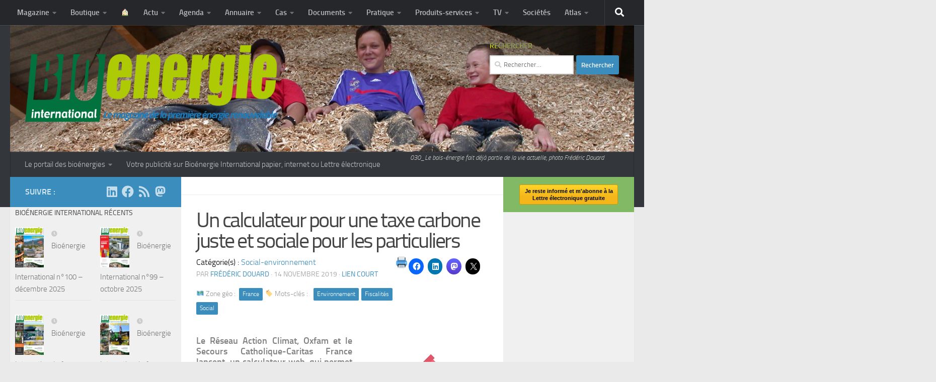

--- FILE ---
content_type: text/html; charset=UTF-8
request_url: https://www.bioenergie-promotion.fr/62691/un-calculateur-pour-une-taxe-carbone-juste-et-sociale-pour-les-particuliers/
body_size: 51955
content:
<!DOCTYPE html>
<html class="no-js" lang="fr-FR">
<head>
  <meta charset="UTF-8">
  <meta name="viewport" content="width=device-width, initial-scale=1.0">
  <link rel="profile" href="https://gmpg.org/xfn/11" />
  <link rel="pingback" href="https://www.bioenergie-promotion.fr/xmlrpc.php">

  <title>Un calculateur pour une taxe carbone juste et sociale pour les particuliers &#8211; MAGAZINE ET PORTAIL FRANCOPHONE DES BIOÉNERGIES</title>
<meta name='robots' content='max-image-preview:large' />
<script>document.documentElement.className = document.documentElement.className.replace("no-js","js");</script>
<link rel="alternate" type="application/rss+xml" title="MAGAZINE ET PORTAIL FRANCOPHONE DES BIOÉNERGIES &raquo; Flux" href="https://www.bioenergie-promotion.fr/feed/" />
<link rel="alternate" type="application/rss+xml" title="MAGAZINE ET PORTAIL FRANCOPHONE DES BIOÉNERGIES &raquo; Flux des commentaires" href="https://www.bioenergie-promotion.fr/comments/feed/" />
<script>
window._wpemojiSettings = {"baseUrl":"https:\/\/s.w.org\/images\/core\/emoji\/14.0.0\/72x72\/","ext":".png","svgUrl":"https:\/\/s.w.org\/images\/core\/emoji\/14.0.0\/svg\/","svgExt":".svg","source":{"concatemoji":"https:\/\/www.bioenergie-promotion.fr\/wp-includes\/js\/wp-emoji-release.min.js?ver=6.4.3"}};
/*! This file is auto-generated */
!function(i,n){var o,s,e;function c(e){try{var t={supportTests:e,timestamp:(new Date).valueOf()};sessionStorage.setItem(o,JSON.stringify(t))}catch(e){}}function p(e,t,n){e.clearRect(0,0,e.canvas.width,e.canvas.height),e.fillText(t,0,0);var t=new Uint32Array(e.getImageData(0,0,e.canvas.width,e.canvas.height).data),r=(e.clearRect(0,0,e.canvas.width,e.canvas.height),e.fillText(n,0,0),new Uint32Array(e.getImageData(0,0,e.canvas.width,e.canvas.height).data));return t.every(function(e,t){return e===r[t]})}function u(e,t,n){switch(t){case"flag":return n(e,"\ud83c\udff3\ufe0f\u200d\u26a7\ufe0f","\ud83c\udff3\ufe0f\u200b\u26a7\ufe0f")?!1:!n(e,"\ud83c\uddfa\ud83c\uddf3","\ud83c\uddfa\u200b\ud83c\uddf3")&&!n(e,"\ud83c\udff4\udb40\udc67\udb40\udc62\udb40\udc65\udb40\udc6e\udb40\udc67\udb40\udc7f","\ud83c\udff4\u200b\udb40\udc67\u200b\udb40\udc62\u200b\udb40\udc65\u200b\udb40\udc6e\u200b\udb40\udc67\u200b\udb40\udc7f");case"emoji":return!n(e,"\ud83e\udef1\ud83c\udffb\u200d\ud83e\udef2\ud83c\udfff","\ud83e\udef1\ud83c\udffb\u200b\ud83e\udef2\ud83c\udfff")}return!1}function f(e,t,n){var r="undefined"!=typeof WorkerGlobalScope&&self instanceof WorkerGlobalScope?new OffscreenCanvas(300,150):i.createElement("canvas"),a=r.getContext("2d",{willReadFrequently:!0}),o=(a.textBaseline="top",a.font="600 32px Arial",{});return e.forEach(function(e){o[e]=t(a,e,n)}),o}function t(e){var t=i.createElement("script");t.src=e,t.defer=!0,i.head.appendChild(t)}"undefined"!=typeof Promise&&(o="wpEmojiSettingsSupports",s=["flag","emoji"],n.supports={everything:!0,everythingExceptFlag:!0},e=new Promise(function(e){i.addEventListener("DOMContentLoaded",e,{once:!0})}),new Promise(function(t){var n=function(){try{var e=JSON.parse(sessionStorage.getItem(o));if("object"==typeof e&&"number"==typeof e.timestamp&&(new Date).valueOf()<e.timestamp+604800&&"object"==typeof e.supportTests)return e.supportTests}catch(e){}return null}();if(!n){if("undefined"!=typeof Worker&&"undefined"!=typeof OffscreenCanvas&&"undefined"!=typeof URL&&URL.createObjectURL&&"undefined"!=typeof Blob)try{var e="postMessage("+f.toString()+"("+[JSON.stringify(s),u.toString(),p.toString()].join(",")+"));",r=new Blob([e],{type:"text/javascript"}),a=new Worker(URL.createObjectURL(r),{name:"wpTestEmojiSupports"});return void(a.onmessage=function(e){c(n=e.data),a.terminate(),t(n)})}catch(e){}c(n=f(s,u,p))}t(n)}).then(function(e){for(var t in e)n.supports[t]=e[t],n.supports.everything=n.supports.everything&&n.supports[t],"flag"!==t&&(n.supports.everythingExceptFlag=n.supports.everythingExceptFlag&&n.supports[t]);n.supports.everythingExceptFlag=n.supports.everythingExceptFlag&&!n.supports.flag,n.DOMReady=!1,n.readyCallback=function(){n.DOMReady=!0}}).then(function(){return e}).then(function(){var e;n.supports.everything||(n.readyCallback(),(e=n.source||{}).concatemoji?t(e.concatemoji):e.wpemoji&&e.twemoji&&(t(e.twemoji),t(e.wpemoji)))}))}((window,document),window._wpemojiSettings);
</script>
<style id='wp-emoji-styles-inline-css'>

	img.wp-smiley, img.emoji {
		display: inline !important;
		border: none !important;
		box-shadow: none !important;
		height: 1em !important;
		width: 1em !important;
		margin: 0 0.07em !important;
		vertical-align: -0.1em !important;
		background: none !important;
		padding: 0 !important;
	}
</style>
<link rel='stylesheet' id='wp-block-library-css' href='https://www.bioenergie-promotion.fr/wp-includes/css/dist/block-library/style.min.css?ver=6.4.3' media='all' />
<link rel='stylesheet' id='a-z-listing-block-css' href='https://www.bioenergie-promotion.fr/wp-content/plugins/a-z-listing/css/a-z-listing-default.css?ver=4.3.1' media='all' />
<style id='activitypub-followers-style-inline-css'>
.activitypub-follower-block.is-style-compact .activitypub-handle,.activitypub-follower-block.is-style-compact .sep{display:none}.activitypub-follower-block.is-style-with-lines ul li{border-bottom:.5px solid;margin-bottom:.5rem;padding-bottom:.5rem}.activitypub-follower-block.is-style-with-lines ul li:last-child{border-bottom:none}.activitypub-follower-block.is-style-with-lines .activitypub-handle,.activitypub-follower-block.is-style-with-lines .activitypub-name{text-decoration:none}.activitypub-follower-block.is-style-with-lines .activitypub-handle:hover,.activitypub-follower-block.is-style-with-lines .activitypub-name:hover{text-decoration:underline}.activitypub-follower-block ul{margin:0!important;padding:0!important}.activitypub-follower-block li{display:flex;margin-bottom:1rem}.activitypub-follower-block img{border-radius:50%;height:40px;margin-right:var(--wp--preset--spacing--20,.5rem);width:40px}.activitypub-follower-block .activitypub-link{align-items:center;color:inherit!important;display:flex;flex-flow:row nowrap;max-width:100%;text-decoration:none!important}.activitypub-follower-block .activitypub-handle,.activitypub-follower-block .activitypub-name{text-decoration:underline;text-decoration-thickness:.8px;text-underline-position:under}.activitypub-follower-block .activitypub-handle:hover,.activitypub-follower-block .activitypub-name:hover{text-decoration:none}.activitypub-follower-block .activitypub-name{font-size:var(--wp--preset--font-size--normal,16px)}.activitypub-follower-block .activitypub-actor{font-size:var(--wp--preset--font-size--small,13px);overflow:hidden;text-overflow:ellipsis;white-space:nowrap}.activitypub-follower-block .sep{padding:0 .2rem}.activitypub-follower-block .wp-block-query-pagination{margin-top:1.5rem}.activitypub-follower-block .activitypub-pager{cursor:default}.activitypub-follower-block .activitypub-pager.current{opacity:.33}.activitypub-follower-block .page-numbers{padding:0 .2rem}.activitypub-follower-block .page-numbers.current{font-weight:700;opacity:1}

</style>
<style id='activitypub-follow-me-style-inline-css'>
.activitypub__modal.components-modal__frame{background-color:#f7f7f7;color:#333}.activitypub__modal.components-modal__frame .components-modal__header-heading,.activitypub__modal.components-modal__frame h4{color:#333;letter-spacing:inherit;word-spacing:inherit}.activitypub__modal.components-modal__frame .components-modal__header .components-button:hover{color:var(--color-white)}.activitypub__dialog{max-width:40em}.activitypub__dialog h4{line-height:1;margin:0}.activitypub__dialog .activitypub-dialog__section{margin-bottom:2em}.activitypub__dialog .activitypub-dialog__remember{margin-top:1em}.activitypub__dialog .activitypub-dialog__description{font-size:var(--wp--preset--font-size--normal,.75rem);margin:.33em 0 1em}.activitypub__dialog .activitypub-dialog__button-group{align-items:flex-end;display:flex;justify-content:flex-end}.activitypub__dialog .activitypub-dialog__button-group svg{height:21px;margin-right:.5em;width:21px}.activitypub__dialog .activitypub-dialog__button-group input{background-color:var(--wp--preset--color--white);border-radius:50px 0 0 50px;border-width:1px;border:1px solid var(--wp--preset--color--black);color:var(--wp--preset--color--black);flex:1;font-size:16px;height:inherit;line-height:1;margin-right:0;padding:15px 23px}.activitypub__dialog .activitypub-dialog__button-group button{align-self:center;background-color:var(--wp--preset--color--black);border-radius:0 50px 50px 0;border-width:1px;color:var(--wp--preset--color--white);font-size:16px;height:inherit;line-height:1;margin-left:0;padding:15px 23px;text-decoration:none}.activitypub__dialog .activitypub-dialog__button-group button:hover{border:inherit}.activitypub-follow-me-block-wrapper{width:100%}.activitypub-follow-me-block-wrapper.has-background .activitypub-profile,.activitypub-follow-me-block-wrapper.has-border-color .activitypub-profile{padding-left:1rem;padding-right:1rem}.activitypub-follow-me-block-wrapper .activitypub-profile{align-items:center;display:flex;padding:1rem 0}.activitypub-follow-me-block-wrapper .activitypub-profile .activitypub-profile__avatar{border-radius:50%;height:75px;margin-right:1rem;width:75px}.activitypub-follow-me-block-wrapper .activitypub-profile .activitypub-profile__content{flex:1;min-width:0}.activitypub-follow-me-block-wrapper .activitypub-profile .activitypub-profile__handle,.activitypub-follow-me-block-wrapper .activitypub-profile .activitypub-profile__name{line-height:1.2;margin:0;overflow:hidden;text-overflow:ellipsis;white-space:nowrap}.activitypub-follow-me-block-wrapper .activitypub-profile .activitypub-profile__name{font-size:1.25em}.activitypub-follow-me-block-wrapper .activitypub-profile .activitypub-profile__follow{align-self:center;background-color:var(--wp--preset--color--black);color:var(--wp--preset--color--white)}.activitypub-follow-me-block-wrapper .activitypub-profile .activitypub-profile__follow:not(:only-child){margin-left:1rem}

</style>
<link rel='stylesheet' id='wp-components-css' href='https://www.bioenergie-promotion.fr/wp-includes/css/dist/components/style.min.css?ver=6.4.3' media='all' />
<style id='activitypub-reply-style-inline-css'>
.activitypub-embed{background:#fff;border:1px solid #e6e6e6;border-radius:12px;font-family:-apple-system,BlinkMacSystemFont,Segoe UI,Roboto,Helvetica,Arial,sans-serif;max-width:100%;padding:0}.activitypub-reply-block .activitypub-embed{margin:1em 0}.activitypub-embed-header{align-items:center;display:flex;gap:10px;padding:15px}.activitypub-embed-header img{border-radius:50%;height:48px;width:48px}.activitypub-embed-header-text{flex-grow:1}.activitypub-embed-header-text h2{color:#000;font-size:15px;font-weight:600;margin:0;padding:0}.activitypub-embed-header-text .ap-account{color:#687684;font-size:14px;text-decoration:none}.activitypub-embed-content{padding:0 15px 15px}.activitypub-embed-content .ap-title{color:#000;font-size:23px;font-weight:600;margin:0 0 10px;padding:0}.activitypub-embed-content .ap-subtitle{color:#000;font-size:15px;margin:0 0 15px}.activitypub-embed-content .ap-preview{border:1px solid #e6e6e6;border-radius:8px;overflow:hidden}.activitypub-embed-content .ap-preview img{display:block;height:auto;width:100%}.activitypub-embed-content .ap-preview-text{padding:15px}.activitypub-embed-meta{border-top:1px solid #e6e6e6;color:#687684;display:flex;font-size:13px;gap:15px;padding:15px}.activitypub-embed-meta .ap-stat{align-items:center;display:flex;gap:5px}.activitypub-embed-meta a.ap-stat{color:inherit;text-decoration:none}.activitypub-embed-meta strong{color:#000;font-weight:600}.activitypub-embed-meta .ap-stat-label{color:#687684}.wp-block-activitypub-reply .components-spinner{height:12px;margin-bottom:0;margin-top:0;width:12px}

</style>
<style id='activitypub-reactions-style-inline-css'>
.activitypub-reactions h6{border-top:1px solid;border-top-color:var(--wp--preset--color--contrast-2);display:inline-block;padding-top:.5em}.activitypub-reactions .reaction-group{align-items:center;display:flex;gap:.75em;justify-content:flex-start;margin:.5em 0;position:relative;width:100%}@media(max-width:782px){.activitypub-reactions .reaction-group:has(.reaction-avatars:not(:empty)){justify-content:space-between}}.activitypub-reactions .reaction-avatars{align-items:center;display:flex;flex-direction:row;list-style:none;margin:0;padding:0}.activitypub-reactions .reaction-avatars li{margin:0 -10px 0 0;padding:0}.activitypub-reactions .reaction-avatars li:last-child{margin-right:0}.activitypub-reactions .reaction-avatars li a{display:block;text-decoration:none}.activitypub-reactions .reaction-avatars .reaction-avatar{border:.5px solid var(--wp--preset--color--contrast,hsla(0,0%,100%,.8));border-radius:50%;box-shadow:0 0 0 .5px hsla(0,0%,100%,.8),0 1px 3px rgba(0,0,0,.2);height:32px;transition:transform .6s cubic-bezier(.34,1.56,.64,1);width:32px;will-change:transform}.activitypub-reactions .reaction-avatars .reaction-avatar.wave-active{transform:translateY(-5px)}.activitypub-reactions .reaction-avatars .reaction-avatar.wave-active.rotate-clockwise{transform:translateY(-5px) rotate(30deg)}.activitypub-reactions .reaction-avatars .reaction-avatar.wave-active.rotate-counter{transform:translateY(-5px) rotate(-30deg)}.activitypub-reactions .reaction-avatars .reaction-avatar:hover{position:relative;z-index:1}.activitypub-reactions .reaction-label.components-button{color:var(--wp--preset--color--contrast,--wp--preset--color--secondary,#2271b1);flex:0 0 auto;height:auto;padding:0;text-decoration:none;white-space:nowrap}.activitypub-reactions .reaction-label.components-button:hover{color:var(--wp--preset--color--contrast,--wp--preset--color--secondary,#135e96);text-decoration:underline}.activitypub-reactions .reaction-label.components-button:focus:not(:disabled){box-shadow:none;outline:1px solid var(--wp--preset--color--contrast,#135e96);outline-offset:2px}.activitypub-reaction-list{background-color:var(--wp--preset--color--background,var(--wp--preset--color--custom-background,var(--wp--preset--color--base)));list-style:none;margin:0;max-width:300px;padding:.25em 1.3em .25em .7em;width:-moz-max-content;width:max-content}.activitypub-reaction-list ul{margin:0;padding:0}.activitypub-reaction-list li{font-size:var(--wp--preset--font-size--small);margin:0;padding:0}.activitypub-reaction-list a{align-items:center;color:var(--wp--preset--color--contrast,var(--wp--preset--color--secondary));display:flex;font-size:var(--wp--preset--font-size--small,.75rem);gap:.5em;justify-content:flex-start;padding:.5em;text-decoration:none}.activitypub-reaction-list a:hover{text-decoration:underline}.activitypub-reaction-list a img{border-radius:50%;flex:none;height:24px;width:24px}

</style>
<link rel='stylesheet' id='mediaelement-css' href='https://www.bioenergie-promotion.fr/wp-includes/js/mediaelement/mediaelementplayer-legacy.min.css?ver=4.2.17' media='all' />
<link rel='stylesheet' id='wp-mediaelement-css' href='https://www.bioenergie-promotion.fr/wp-includes/js/mediaelement/wp-mediaelement.min.css?ver=6.4.3' media='all' />
<style id='jetpack-sharing-buttons-style-inline-css'>
.jetpack-sharing-buttons__services-list{display:flex;flex-direction:row;flex-wrap:wrap;gap:0;list-style-type:none;margin:5px;padding:0}.jetpack-sharing-buttons__services-list.has-small-icon-size{font-size:12px}.jetpack-sharing-buttons__services-list.has-normal-icon-size{font-size:16px}.jetpack-sharing-buttons__services-list.has-large-icon-size{font-size:24px}.jetpack-sharing-buttons__services-list.has-huge-icon-size{font-size:36px}@media print{.jetpack-sharing-buttons__services-list{display:none!important}}.editor-styles-wrapper .wp-block-jetpack-sharing-buttons{gap:0;padding-inline-start:0}ul.jetpack-sharing-buttons__services-list.has-background{padding:1.25em 2.375em}
</style>
<style id='classic-theme-styles-inline-css'>
/*! This file is auto-generated */
.wp-block-button__link{color:#fff;background-color:#32373c;border-radius:9999px;box-shadow:none;text-decoration:none;padding:calc(.667em + 2px) calc(1.333em + 2px);font-size:1.125em}.wp-block-file__button{background:#32373c;color:#fff;text-decoration:none}
</style>
<style id='global-styles-inline-css'>
body{--wp--preset--color--black: #000000;--wp--preset--color--cyan-bluish-gray: #abb8c3;--wp--preset--color--white: #ffffff;--wp--preset--color--pale-pink: #f78da7;--wp--preset--color--vivid-red: #cf2e2e;--wp--preset--color--luminous-vivid-orange: #ff6900;--wp--preset--color--luminous-vivid-amber: #fcb900;--wp--preset--color--light-green-cyan: #7bdcb5;--wp--preset--color--vivid-green-cyan: #00d084;--wp--preset--color--pale-cyan-blue: #8ed1fc;--wp--preset--color--vivid-cyan-blue: #0693e3;--wp--preset--color--vivid-purple: #9b51e0;--wp--preset--gradient--vivid-cyan-blue-to-vivid-purple: linear-gradient(135deg,rgba(6,147,227,1) 0%,rgb(155,81,224) 100%);--wp--preset--gradient--light-green-cyan-to-vivid-green-cyan: linear-gradient(135deg,rgb(122,220,180) 0%,rgb(0,208,130) 100%);--wp--preset--gradient--luminous-vivid-amber-to-luminous-vivid-orange: linear-gradient(135deg,rgba(252,185,0,1) 0%,rgba(255,105,0,1) 100%);--wp--preset--gradient--luminous-vivid-orange-to-vivid-red: linear-gradient(135deg,rgba(255,105,0,1) 0%,rgb(207,46,46) 100%);--wp--preset--gradient--very-light-gray-to-cyan-bluish-gray: linear-gradient(135deg,rgb(238,238,238) 0%,rgb(169,184,195) 100%);--wp--preset--gradient--cool-to-warm-spectrum: linear-gradient(135deg,rgb(74,234,220) 0%,rgb(151,120,209) 20%,rgb(207,42,186) 40%,rgb(238,44,130) 60%,rgb(251,105,98) 80%,rgb(254,248,76) 100%);--wp--preset--gradient--blush-light-purple: linear-gradient(135deg,rgb(255,206,236) 0%,rgb(152,150,240) 100%);--wp--preset--gradient--blush-bordeaux: linear-gradient(135deg,rgb(254,205,165) 0%,rgb(254,45,45) 50%,rgb(107,0,62) 100%);--wp--preset--gradient--luminous-dusk: linear-gradient(135deg,rgb(255,203,112) 0%,rgb(199,81,192) 50%,rgb(65,88,208) 100%);--wp--preset--gradient--pale-ocean: linear-gradient(135deg,rgb(255,245,203) 0%,rgb(182,227,212) 50%,rgb(51,167,181) 100%);--wp--preset--gradient--electric-grass: linear-gradient(135deg,rgb(202,248,128) 0%,rgb(113,206,126) 100%);--wp--preset--gradient--midnight: linear-gradient(135deg,rgb(2,3,129) 0%,rgb(40,116,252) 100%);--wp--preset--font-size--small: 13px;--wp--preset--font-size--medium: 20px;--wp--preset--font-size--large: 36px;--wp--preset--font-size--x-large: 42px;--wp--preset--spacing--20: 0.44rem;--wp--preset--spacing--30: 0.67rem;--wp--preset--spacing--40: 1rem;--wp--preset--spacing--50: 1.5rem;--wp--preset--spacing--60: 2.25rem;--wp--preset--spacing--70: 3.38rem;--wp--preset--spacing--80: 5.06rem;--wp--preset--shadow--natural: 6px 6px 9px rgba(0, 0, 0, 0.2);--wp--preset--shadow--deep: 12px 12px 50px rgba(0, 0, 0, 0.4);--wp--preset--shadow--sharp: 6px 6px 0px rgba(0, 0, 0, 0.2);--wp--preset--shadow--outlined: 6px 6px 0px -3px rgba(255, 255, 255, 1), 6px 6px rgba(0, 0, 0, 1);--wp--preset--shadow--crisp: 6px 6px 0px rgba(0, 0, 0, 1);}:where(.is-layout-flex){gap: 0.5em;}:where(.is-layout-grid){gap: 0.5em;}body .is-layout-flow > .alignleft{float: left;margin-inline-start: 0;margin-inline-end: 2em;}body .is-layout-flow > .alignright{float: right;margin-inline-start: 2em;margin-inline-end: 0;}body .is-layout-flow > .aligncenter{margin-left: auto !important;margin-right: auto !important;}body .is-layout-constrained > .alignleft{float: left;margin-inline-start: 0;margin-inline-end: 2em;}body .is-layout-constrained > .alignright{float: right;margin-inline-start: 2em;margin-inline-end: 0;}body .is-layout-constrained > .aligncenter{margin-left: auto !important;margin-right: auto !important;}body .is-layout-constrained > :where(:not(.alignleft):not(.alignright):not(.alignfull)){max-width: var(--wp--style--global--content-size);margin-left: auto !important;margin-right: auto !important;}body .is-layout-constrained > .alignwide{max-width: var(--wp--style--global--wide-size);}body .is-layout-flex{display: flex;}body .is-layout-flex{flex-wrap: wrap;align-items: center;}body .is-layout-flex > *{margin: 0;}body .is-layout-grid{display: grid;}body .is-layout-grid > *{margin: 0;}:where(.wp-block-columns.is-layout-flex){gap: 2em;}:where(.wp-block-columns.is-layout-grid){gap: 2em;}:where(.wp-block-post-template.is-layout-flex){gap: 1.25em;}:where(.wp-block-post-template.is-layout-grid){gap: 1.25em;}.has-black-color{color: var(--wp--preset--color--black) !important;}.has-cyan-bluish-gray-color{color: var(--wp--preset--color--cyan-bluish-gray) !important;}.has-white-color{color: var(--wp--preset--color--white) !important;}.has-pale-pink-color{color: var(--wp--preset--color--pale-pink) !important;}.has-vivid-red-color{color: var(--wp--preset--color--vivid-red) !important;}.has-luminous-vivid-orange-color{color: var(--wp--preset--color--luminous-vivid-orange) !important;}.has-luminous-vivid-amber-color{color: var(--wp--preset--color--luminous-vivid-amber) !important;}.has-light-green-cyan-color{color: var(--wp--preset--color--light-green-cyan) !important;}.has-vivid-green-cyan-color{color: var(--wp--preset--color--vivid-green-cyan) !important;}.has-pale-cyan-blue-color{color: var(--wp--preset--color--pale-cyan-blue) !important;}.has-vivid-cyan-blue-color{color: var(--wp--preset--color--vivid-cyan-blue) !important;}.has-vivid-purple-color{color: var(--wp--preset--color--vivid-purple) !important;}.has-black-background-color{background-color: var(--wp--preset--color--black) !important;}.has-cyan-bluish-gray-background-color{background-color: var(--wp--preset--color--cyan-bluish-gray) !important;}.has-white-background-color{background-color: var(--wp--preset--color--white) !important;}.has-pale-pink-background-color{background-color: var(--wp--preset--color--pale-pink) !important;}.has-vivid-red-background-color{background-color: var(--wp--preset--color--vivid-red) !important;}.has-luminous-vivid-orange-background-color{background-color: var(--wp--preset--color--luminous-vivid-orange) !important;}.has-luminous-vivid-amber-background-color{background-color: var(--wp--preset--color--luminous-vivid-amber) !important;}.has-light-green-cyan-background-color{background-color: var(--wp--preset--color--light-green-cyan) !important;}.has-vivid-green-cyan-background-color{background-color: var(--wp--preset--color--vivid-green-cyan) !important;}.has-pale-cyan-blue-background-color{background-color: var(--wp--preset--color--pale-cyan-blue) !important;}.has-vivid-cyan-blue-background-color{background-color: var(--wp--preset--color--vivid-cyan-blue) !important;}.has-vivid-purple-background-color{background-color: var(--wp--preset--color--vivid-purple) !important;}.has-black-border-color{border-color: var(--wp--preset--color--black) !important;}.has-cyan-bluish-gray-border-color{border-color: var(--wp--preset--color--cyan-bluish-gray) !important;}.has-white-border-color{border-color: var(--wp--preset--color--white) !important;}.has-pale-pink-border-color{border-color: var(--wp--preset--color--pale-pink) !important;}.has-vivid-red-border-color{border-color: var(--wp--preset--color--vivid-red) !important;}.has-luminous-vivid-orange-border-color{border-color: var(--wp--preset--color--luminous-vivid-orange) !important;}.has-luminous-vivid-amber-border-color{border-color: var(--wp--preset--color--luminous-vivid-amber) !important;}.has-light-green-cyan-border-color{border-color: var(--wp--preset--color--light-green-cyan) !important;}.has-vivid-green-cyan-border-color{border-color: var(--wp--preset--color--vivid-green-cyan) !important;}.has-pale-cyan-blue-border-color{border-color: var(--wp--preset--color--pale-cyan-blue) !important;}.has-vivid-cyan-blue-border-color{border-color: var(--wp--preset--color--vivid-cyan-blue) !important;}.has-vivid-purple-border-color{border-color: var(--wp--preset--color--vivid-purple) !important;}.has-vivid-cyan-blue-to-vivid-purple-gradient-background{background: var(--wp--preset--gradient--vivid-cyan-blue-to-vivid-purple) !important;}.has-light-green-cyan-to-vivid-green-cyan-gradient-background{background: var(--wp--preset--gradient--light-green-cyan-to-vivid-green-cyan) !important;}.has-luminous-vivid-amber-to-luminous-vivid-orange-gradient-background{background: var(--wp--preset--gradient--luminous-vivid-amber-to-luminous-vivid-orange) !important;}.has-luminous-vivid-orange-to-vivid-red-gradient-background{background: var(--wp--preset--gradient--luminous-vivid-orange-to-vivid-red) !important;}.has-very-light-gray-to-cyan-bluish-gray-gradient-background{background: var(--wp--preset--gradient--very-light-gray-to-cyan-bluish-gray) !important;}.has-cool-to-warm-spectrum-gradient-background{background: var(--wp--preset--gradient--cool-to-warm-spectrum) !important;}.has-blush-light-purple-gradient-background{background: var(--wp--preset--gradient--blush-light-purple) !important;}.has-blush-bordeaux-gradient-background{background: var(--wp--preset--gradient--blush-bordeaux) !important;}.has-luminous-dusk-gradient-background{background: var(--wp--preset--gradient--luminous-dusk) !important;}.has-pale-ocean-gradient-background{background: var(--wp--preset--gradient--pale-ocean) !important;}.has-electric-grass-gradient-background{background: var(--wp--preset--gradient--electric-grass) !important;}.has-midnight-gradient-background{background: var(--wp--preset--gradient--midnight) !important;}.has-small-font-size{font-size: var(--wp--preset--font-size--small) !important;}.has-medium-font-size{font-size: var(--wp--preset--font-size--medium) !important;}.has-large-font-size{font-size: var(--wp--preset--font-size--large) !important;}.has-x-large-font-size{font-size: var(--wp--preset--font-size--x-large) !important;}
.wp-block-navigation a:where(:not(.wp-element-button)){color: inherit;}
:where(.wp-block-post-template.is-layout-flex){gap: 1.25em;}:where(.wp-block-post-template.is-layout-grid){gap: 1.25em;}
:where(.wp-block-columns.is-layout-flex){gap: 2em;}:where(.wp-block-columns.is-layout-grid){gap: 2em;}
.wp-block-pullquote{font-size: 1.5em;line-height: 1.6;}
</style>
<link rel='stylesheet' id='taxonomy-image-plugin-public-css' href='https://www.bioenergie-promotion.fr/wp-content/plugins/taxonomy-images/css/style.css?ver=0.9.6' media='screen' />
<link rel='stylesheet' id='wp-sponsors-css' href='https://www.bioenergie-promotion.fr/wp-content/plugins/wp-sponsors/assets/dist/css/public.css?ver=3.5.1' media='all' />
<link rel='stylesheet' id='hueman-style-css' href='https://www.bioenergie-promotion.fr/wp-content/themes/hueman/style.css?ver=6.4.3' media='all' />
<link rel='stylesheet' id='child-style-css' href='https://www.bioenergie-promotion.fr/wp-content/themes/hueplusBP/style.css?ver=1.0' media='all' />
<link rel='stylesheet' id='glightbox-css-css' href='https://www.bioenergie-promotion.fr/wp-content/themes/hueplusBP/glightbox/glightbox.css?ver=6.4.3' media='all' />
<link rel='stylesheet' id='hueman-main-style-css' href='https://www.bioenergie-promotion.fr/wp-content/themes/hueman/assets/front/css/main.min.css?ver=3.7.24' media='all' />
<style id='hueman-main-style-inline-css'>
body { font-size:0.94rem; }@media only screen and (min-width: 720px) {
        .nav > li { font-size:0.94rem; }
      }::selection { background-color: #3b8dbd; }
::-moz-selection { background-color: #3b8dbd; }a,a>span.hu-external::after,.themeform label .required,#flexslider-featured .flex-direction-nav .flex-next:hover,#flexslider-featured .flex-direction-nav .flex-prev:hover,.post-hover:hover .post-title a,.post-title a:hover,.sidebar.s1 .post-nav li a:hover i,.content .post-nav li a:hover i,.post-related a:hover,.sidebar.s1 .widget_rss ul li a,#footer .widget_rss ul li a,.sidebar.s1 .widget_calendar a,#footer .widget_calendar a,.sidebar.s1 .alx-tab .tab-item-category a,.sidebar.s1 .alx-posts .post-item-category a,.sidebar.s1 .alx-tab li:hover .tab-item-title a,.sidebar.s1 .alx-tab li:hover .tab-item-comment a,.sidebar.s1 .alx-posts li:hover .post-item-title a,#footer .alx-tab .tab-item-category a,#footer .alx-posts .post-item-category a,#footer .alx-tab li:hover .tab-item-title a,#footer .alx-tab li:hover .tab-item-comment a,#footer .alx-posts li:hover .post-item-title a,.comment-tabs li.active a,.comment-awaiting-moderation,.child-menu a:hover,.child-menu .current_page_item > a,.wp-pagenavi a{ color: #3b8dbd; }input[type="submit"],.themeform button[type="submit"],.sidebar.s1 .sidebar-top,.sidebar.s1 .sidebar-toggle,#flexslider-featured .flex-control-nav li a.flex-active,.post-tags a:hover,.sidebar.s1 .widget_calendar caption,#footer .widget_calendar caption,.author-bio .bio-avatar:after,.commentlist li.bypostauthor > .comment-body:after,.commentlist li.comment-author-admin > .comment-body:after{ background-color: #3b8dbd; }.post-format .format-container { border-color: #3b8dbd; }.sidebar.s1 .alx-tabs-nav li.active a,#footer .alx-tabs-nav li.active a,.comment-tabs li.active a,.wp-pagenavi a:hover,.wp-pagenavi a:active,.wp-pagenavi span.current{ border-bottom-color: #3b8dbd!important; }.sidebar.s2 .post-nav li a:hover i,
.sidebar.s2 .widget_rss ul li a,
.sidebar.s2 .widget_calendar a,
.sidebar.s2 .alx-tab .tab-item-category a,
.sidebar.s2 .alx-posts .post-item-category a,
.sidebar.s2 .alx-tab li:hover .tab-item-title a,
.sidebar.s2 .alx-tab li:hover .tab-item-comment a,
.sidebar.s2 .alx-posts li:hover .post-item-title a { color: #82b965; }
.sidebar.s2 .sidebar-top,.sidebar.s2 .sidebar-toggle,.post-comments,.jp-play-bar,.jp-volume-bar-value,.sidebar.s2 .widget_calendar caption{ background-color: #82b965; }.sidebar.s2 .alx-tabs-nav li.active a { border-bottom-color: #82b965; }
.post-comments::before { border-right-color: #82b965; }
      .search-expand,
              #nav-topbar.nav-container { background-color: #26272b}@media only screen and (min-width: 720px) {
                #nav-topbar .nav ul { background-color: #26272b; }
              }.is-scrolled #header .nav-container.desktop-sticky,
              .is-scrolled #header .search-expand { background-color: #26272b; background-color: rgba(38,39,43,0.90) }.is-scrolled .topbar-transparent #nav-topbar.desktop-sticky .nav ul { background-color: #26272b; background-color: rgba(38,39,43,0.95) }#header { background-color: #33363b; }
@media only screen and (min-width: 720px) {
  #nav-header .nav ul { background-color: #33363b; }
}
        #header #nav-mobile { background-color: #33363b; }.is-scrolled #header #nav-mobile { background-color: #33363b; background-color: rgba(51,54,59,0.90) }#nav-header.nav-container, #main-header-search .search-expand { background-color: #33363b; }
@media only screen and (min-width: 720px) {
  #nav-header .nav ul { background-color: #33363b; }
}
        .site-title a img { max-height: 160px; }body { background-color: #eaeaea; }
</style>
<link rel='stylesheet' id='theme-stylesheet-css' href='https://www.bioenergie-promotion.fr/wp-content/themes/hueplusBP/style.css?ver=1.0' media='all' />
<link rel='stylesheet' id='hueman-font-awesome-css' href='https://www.bioenergie-promotion.fr/wp-content/themes/hueman/assets/front/css/font-awesome.min.css?ver=3.7.24' media='all' />
<link rel='stylesheet' id='dashicons-css' href='https://www.bioenergie-promotion.fr/wp-includes/css/dashicons.min.css?ver=6.4.3' media='all' />
<link rel='stylesheet' id='a-z-listing-css' href='https://www.bioenergie-promotion.fr/wp-content/plugins/a-z-listing/css/a-z-listing-default.css?ver=4.3.1' media='all' />
<link rel='stylesheet' id='sharedaddy-css' href='https://www.bioenergie-promotion.fr/wp-content/plugins/jetpack/modules/sharedaddy/sharing.css?ver=13.2.3' media='all' />
<link rel='stylesheet' id='social-logos-css' href='https://www.bioenergie-promotion.fr/wp-content/plugins/jetpack/_inc/social-logos/social-logos.min.css?ver=13.2.3' media='all' />
<script src="https://www.bioenergie-promotion.fr/wp-includes/js/jquery/jquery.min.js?ver=3.7.1" id="jquery-core-js"></script>
<script src="https://www.bioenergie-promotion.fr/wp-includes/js/jquery/jquery-migrate.min.js?ver=3.4.1" id="jquery-migrate-js"></script>
<script src="https://www.bioenergie-promotion.fr/wp-content/plugins/wp-sponsors/assets/dist/js/public.js?ver=3.5.1" id="wp-sponsors-js"></script>
<link rel="https://api.w.org/" href="https://www.bioenergie-promotion.fr/wp-json/" /><link rel="alternate" type="application/json" href="https://www.bioenergie-promotion.fr/wp-json/wp/v2/posts/62691" /><link rel="EditURI" type="application/rsd+xml" title="RSD" href="https://www.bioenergie-promotion.fr/xmlrpc.php?rsd" />
<meta name="generator" content="WordPress 6.4.3" />
<link rel="canonical" href="https://www.bioenergie-promotion.fr/62691/un-calculateur-pour-une-taxe-carbone-juste-et-sociale-pour-les-particuliers/" />
<link rel='shortlink' href='http://bioenergi.es/s/53w' />
<link rel="alternate" type="application/json+oembed" href="https://www.bioenergie-promotion.fr/wp-json/oembed/1.0/embed?url=https%3A%2F%2Fwww.bioenergie-promotion.fr%2F62691%2Fun-calculateur-pour-une-taxe-carbone-juste-et-sociale-pour-les-particuliers%2F" />
<link rel="alternate" type="text/xml+oembed" href="https://www.bioenergie-promotion.fr/wp-json/oembed/1.0/embed?url=https%3A%2F%2Fwww.bioenergie-promotion.fr%2F62691%2Fun-calculateur-pour-une-taxe-carbone-juste-et-sociale-pour-les-particuliers%2F&#038;format=xml" />
<meta property="fediverse:creator" name="fediverse:creator" content="bioenergie-international-magazine@www.bioenergie-promotion.fr" />
<link href="http://bioenergi.es/s/53w" rel="shortlink">
    <link rel="preload" as="font" type="font/woff2" href="https://www.bioenergie-promotion.fr/wp-content/themes/hueman/assets/front/webfonts/fa-brands-400.woff2?v=5.15.2" crossorigin="anonymous"/>
    <link rel="preload" as="font" type="font/woff2" href="https://www.bioenergie-promotion.fr/wp-content/themes/hueman/assets/front/webfonts/fa-regular-400.woff2?v=5.15.2" crossorigin="anonymous"/>
    <link rel="preload" as="font" type="font/woff2" href="https://www.bioenergie-promotion.fr/wp-content/themes/hueman/assets/front/webfonts/fa-solid-900.woff2?v=5.15.2" crossorigin="anonymous"/>
  <link rel="preload" as="font" type="font/woff" href="https://www.bioenergie-promotion.fr/wp-content/themes/hueman/assets/front/fonts/titillium-light-webfont.woff" crossorigin="anonymous"/>
<link rel="preload" as="font" type="font/woff" href="https://www.bioenergie-promotion.fr/wp-content/themes/hueman/assets/front/fonts/titillium-lightitalic-webfont.woff" crossorigin="anonymous"/>
<link rel="preload" as="font" type="font/woff" href="https://www.bioenergie-promotion.fr/wp-content/themes/hueman/assets/front/fonts/titillium-regular-webfont.woff" crossorigin="anonymous"/>
<link rel="preload" as="font" type="font/woff" href="https://www.bioenergie-promotion.fr/wp-content/themes/hueman/assets/front/fonts/titillium-regularitalic-webfont.woff" crossorigin="anonymous"/>
<link rel="preload" as="font" type="font/woff" href="https://www.bioenergie-promotion.fr/wp-content/themes/hueman/assets/front/fonts/titillium-semibold-webfont.woff" crossorigin="anonymous"/>
<style>
  /*  base : fonts
/* ------------------------------------ */
body { font-family: "Titillium", Arial, sans-serif; }
@font-face {
  font-family: 'Titillium';
  src: url('https://www.bioenergie-promotion.fr/wp-content/themes/hueman/assets/front/fonts/titillium-light-webfont.eot');
  src: url('https://www.bioenergie-promotion.fr/wp-content/themes/hueman/assets/front/fonts/titillium-light-webfont.svg#titillium-light-webfont') format('svg'),
     url('https://www.bioenergie-promotion.fr/wp-content/themes/hueman/assets/front/fonts/titillium-light-webfont.eot?#iefix') format('embedded-opentype'),
     url('https://www.bioenergie-promotion.fr/wp-content/themes/hueman/assets/front/fonts/titillium-light-webfont.woff') format('woff'),
     url('https://www.bioenergie-promotion.fr/wp-content/themes/hueman/assets/front/fonts/titillium-light-webfont.ttf') format('truetype');
  font-weight: 300;
  font-style: normal;
}
@font-face {
  font-family: 'Titillium';
  src: url('https://www.bioenergie-promotion.fr/wp-content/themes/hueman/assets/front/fonts/titillium-lightitalic-webfont.eot');
  src: url('https://www.bioenergie-promotion.fr/wp-content/themes/hueman/assets/front/fonts/titillium-lightitalic-webfont.svg#titillium-lightitalic-webfont') format('svg'),
     url('https://www.bioenergie-promotion.fr/wp-content/themes/hueman/assets/front/fonts/titillium-lightitalic-webfont.eot?#iefix') format('embedded-opentype'),
     url('https://www.bioenergie-promotion.fr/wp-content/themes/hueman/assets/front/fonts/titillium-lightitalic-webfont.woff') format('woff'),
     url('https://www.bioenergie-promotion.fr/wp-content/themes/hueman/assets/front/fonts/titillium-lightitalic-webfont.ttf') format('truetype');
  font-weight: 300;
  font-style: italic;
}
@font-face {
  font-family: 'Titillium';
  src: url('https://www.bioenergie-promotion.fr/wp-content/themes/hueman/assets/front/fonts/titillium-regular-webfont.eot');
  src: url('https://www.bioenergie-promotion.fr/wp-content/themes/hueman/assets/front/fonts/titillium-regular-webfont.svg#titillium-regular-webfont') format('svg'),
     url('https://www.bioenergie-promotion.fr/wp-content/themes/hueman/assets/front/fonts/titillium-regular-webfont.eot?#iefix') format('embedded-opentype'),
     url('https://www.bioenergie-promotion.fr/wp-content/themes/hueman/assets/front/fonts/titillium-regular-webfont.woff') format('woff'),
     url('https://www.bioenergie-promotion.fr/wp-content/themes/hueman/assets/front/fonts/titillium-regular-webfont.ttf') format('truetype');
  font-weight: 400;
  font-style: normal;
}
@font-face {
  font-family: 'Titillium';
  src: url('https://www.bioenergie-promotion.fr/wp-content/themes/hueman/assets/front/fonts/titillium-regularitalic-webfont.eot');
  src: url('https://www.bioenergie-promotion.fr/wp-content/themes/hueman/assets/front/fonts/titillium-regularitalic-webfont.svg#titillium-regular-webfont') format('svg'),
     url('https://www.bioenergie-promotion.fr/wp-content/themes/hueman/assets/front/fonts/titillium-regularitalic-webfont.eot?#iefix') format('embedded-opentype'),
     url('https://www.bioenergie-promotion.fr/wp-content/themes/hueman/assets/front/fonts/titillium-regularitalic-webfont.woff') format('woff'),
     url('https://www.bioenergie-promotion.fr/wp-content/themes/hueman/assets/front/fonts/titillium-regularitalic-webfont.ttf') format('truetype');
  font-weight: 400;
  font-style: italic;
}
@font-face {
    font-family: 'Titillium';
    src: url('https://www.bioenergie-promotion.fr/wp-content/themes/hueman/assets/front/fonts/titillium-semibold-webfont.eot');
    src: url('https://www.bioenergie-promotion.fr/wp-content/themes/hueman/assets/front/fonts/titillium-semibold-webfont.svg#titillium-semibold-webfont') format('svg'),
         url('https://www.bioenergie-promotion.fr/wp-content/themes/hueman/assets/front/fonts/titillium-semibold-webfont.eot?#iefix') format('embedded-opentype'),
         url('https://www.bioenergie-promotion.fr/wp-content/themes/hueman/assets/front/fonts/titillium-semibold-webfont.woff') format('woff'),
         url('https://www.bioenergie-promotion.fr/wp-content/themes/hueman/assets/front/fonts/titillium-semibold-webfont.ttf') format('truetype');
  font-weight: 600;
  font-style: normal;
}
</style>
  <!--[if lt IE 9]>
<script src="https://www.bioenergie-promotion.fr/wp-content/themes/hueman/assets/front/js/ie/html5shiv-printshiv.min.js"></script>
<script src="https://www.bioenergie-promotion.fr/wp-content/themes/hueman/assets/front/js/ie/selectivizr.js"></script>
<![endif]-->

<link rel="alternate" title="ActivityPub (JSON)" type="application/activity+json" href="https://www.bioenergie-promotion.fr/?p=62691" />

<!-- Jetpack Open Graph Tags -->
<meta property="og:type" content="article" />
<meta property="og:title" content="Un calculateur pour une taxe carbone juste et sociale pour les particuliers" />
<meta property="og:url" content="https://www.bioenergie-promotion.fr/62691/un-calculateur-pour-une-taxe-carbone-juste-et-sociale-pour-les-particuliers/" />
<meta property="og:description" content="Le Réseau Action Climat, Oxfam et le Secours Catholique-Caritas France lancent  un calculateur web, qui permet de connaitre le montant actuel de la taxe carbone pour un foyer et le montant que ces …" />
<meta property="article:published_time" content="2019-11-14T10:49:33+00:00" />
<meta property="article:modified_time" content="2020-06-15T10:07:36+00:00" />
<meta property="og:site_name" content="MAGAZINE ET PORTAIL FRANCOPHONE DES BIOÉNERGIES" />
<meta property="og:image" content="https://www.bioenergie-promotion.fr/wp-content/uploads/2019/11/calculateur-rac.jpg" />
<meta property="og:image:width" content="250" />
<meta property="og:image:height" content="179" />
<meta property="og:image:alt" content="" />
<meta property="og:locale" content="fr_FR" />
<meta name="twitter:site" content="@bioenergiemag" />
<meta name="twitter:text:title" content="Un calculateur pour une taxe carbone juste et sociale pour les particuliers" />
<meta name="twitter:image" content="https://www.bioenergie-promotion.fr/wp-content/uploads/2019/11/calculateur-rac.jpg?w=144" />
<meta name="twitter:card" content="summary" />

<!-- End Jetpack Open Graph Tags -->

<script>var _activityPubOptions = {"namespace":"activitypub\/1.0","defaultAvatarUrl":"https:\/\/www.bioenergie-promotion.fr\/wp-content\/plugins\/activitypub\/assets\/img\/mp.jpg","enabled":{"site":true,"users":false}};</script>      <!-- START OF TRACKING CODE 4juin2020-11h39-->
      <!-- Global site tag (gtag.js) - Google Analytics -->
<script async src="https://www.googletagmanager.com/gtag/js?id=UA-13093478-1"></script>
<script>
  window.dataLayer = window.dataLayer || [];
  function gtag(){dataLayer.push(arguments);}
  gtag('js', new Date());

  gtag('config', 'UA-13093478-1');
</script>
<!-- Google tag (gtag.js) nouvelel propriéte'GA4 depuis le 6 mars 2023-->
<script async src="https://www.googletagmanager.com/gtag/js?id=G-C699NK9QHC"></script>
<script>
  window.dataLayer = window.dataLayer || [];
  function gtag(){dataLayer.push(arguments);}
  gtag('js', new Date());

  gtag('config', 'G-C699NK9QHC');
</script>

      <!-- END OF TRACKING CODE -->
<link rel="icon" href="https://www.bioenergie-promotion.fr/wp-content/uploads/2010/06/cropped-logo-revue-bioenergieinternational-32x32.png" sizes="32x32" />
<link rel="icon" href="https://www.bioenergie-promotion.fr/wp-content/uploads/2010/06/cropped-logo-revue-bioenergieinternational-192x192.png" sizes="192x192" />
<link rel="apple-touch-icon" href="https://www.bioenergie-promotion.fr/wp-content/uploads/2010/06/cropped-logo-revue-bioenergieinternational-180x180.png" />
<meta name="msapplication-TileImage" content="https://www.bioenergie-promotion.fr/wp-content/uploads/2010/06/cropped-logo-revue-bioenergieinternational-270x270.png" />
		<style id="wp-custom-css">
			.entry-inner a {
    /*color: #3b8dbd;*/
	color: #0000EE;
	/*word-break: break-all;*/
	/*text-decoration: underline;*/
}
.entry-inner {text-align: justify;line-height: 1.2em;}
b {
    font-weight: bold;
}
.widget_search>h3{
    color: yellow;
	font-weight: bold;
/*	animation: blinker 1s linear infinite; ça fait monter l'usage CPUà fond*/
	mix-blend-mode: difference;
}
.notebox {
    position: static;
}
/*@keyframes blinker {
  50% {
    opacity: 0;
  }
}*/
.single .post-title {
    font-size: 2.62em;
    letter-spacing: -2.5px;/*on condense un peu pour que les titres ne rippent pas sur 3 lignes*/
    line-height: 1.0em;
}
table {
	border-collapse:collapse;
}
table,th, td {
border: 1px solid #e2e1e5;
	margin-left: 10px;
}
table th { background: #e2e1e5; }
div#google_ads_iframe_\/21178837\/Grand-pavé540px_0__container__{width: 580px;margin: 0 auto;display: flex; /* contexte sur le parent */
  flex-direction: column; /* direction d'affichage verticale */
  justify-content: center; /* alignement vertical */}
/*.sidebar.s1 { on rend scrollable la sidebar de gauche */
/*      max-height: calc(100vh - 1rem);
      overflow-y: auto;
}*/
/*.sidebar.s2 { on rend scrollable la sidebar de droite https://stackoverflow.com/questions/13337646/scroll-inside-of-a-fixed-sidebar*/
/*      max-height: calc(100vh - 1rem);
      overflow-y: auto;
}*/
#nav-topbar .nav li a {
    font-weight: bold;
}
div.sharedaddy, #content div.sharedaddy, #main div.sharedaddy {/*on place les ciones de partage des reseaux sociaux du module Jetpack sur la droite du titre*/
    float: right; clear: unset;
}
div.sharedaddy h3.sd-title {display:none;}
p.share-customize-link  {display:none;}
.grid-item .post-inner {/*on encadre la liste des articles de la page d'accueil*/
    background: #fff;
    outline: 1px solid #efefef;
    outline-offset: -1px;
	margin-right: 30px;
    padding-bottom: 1em;
    padding-left: 1em;}
.post-thumbnail img {/*on homogeneise les tailles des vignettes de la page d'accueil et on les centre*/
    display: block;
    width: auto;
    max-height: 160px;
    margin:0 auto
}
.post-tags a:hover {
    background-color: #3b8dbd;
    color: #fff;
	font-weight: bold;
}
.post-tags a {
	background-color: #3b8dbd;
	color: #fff;
}
@media print {
body {background:white; 
     font-size:10pt; 
     margin:0; }
#header{ display:none; }
.sidebar.widget {
    padding: 0px 10px 0px;
}
.sidebar,s1,s2 { display:none;width:0;background:white; }
.col-3cm .main-inner {
    padding-left: 0px;
    padding-right: 0px;
background:white;
}
.container-inner {
    max-width: 720px;
    width: 100%;
    margin: 0 auto;
}
.col-3cm .container-inner > .main::before {padding-left: 0;}
.col-3cm .content{float:left; }
.content{ margin-left:0; 
     width:720px;float:left;clear: both; }
div#div-gpt-ad-1361031840786-0 { display:none; }
div#div-gpt-ad-1591290590056-0 { display:none; }
#footer .widget { display:none; }
	#footer-bottom { display:none; }
	/* Show URL */
.entry-inner a:link, a:visited {background: transparent; color:#333; text-decoration:none;}
.entry-inner a:link[href^="https://"]:after, a[href^="https://"]:visited:after {content: " (" attr(href) ") "; font-size: 11px;}
a[href^="https://"] {color:#000;} 
	
#comments {display:none;/*page-break-before: always;/* /*Break Page pour generer une page à part*/}
}
img.logos-societes {
    max-height: 70px;
    width: auto;
    padding-top: 5px;
	display: block;
    margin-left: auto;
    margin-right: auto
}
.accordion > input[name="collapse"] {
  display: none;
}
.accordion .content {
  background: #fff;
  overflow: hidden;
  height: 0;
	z-index:1;/*sinon contenu pas cliquable*/
  transition: 0.5s;
  box-shadow: 1px 2px 4px rgba(0, 0, 0, 0.3);
}
.accordion label {
  color: #777777;
  cursor: pointer;
  font-weight: normal;
  padding: 10px;
  /*background: #b0100c;*/
  
}
.accordion label:hover,
.accordion label:focus {
  background: #DDDDDD;/*#3b8dbd;*/
}
/*.accordion .handle label:before {
  font-family: FontAwesome;
  content: "\f107";
  display: inline-block;
  margin-right: 10px;
  font-size: 1em;
  line-height: 1.556em;
  vertical-align: middle;
  transition: 0.4s;
  
}*/
.accordion h2 {
    font-size: 1.125em;
	  line-height: 0.1em;
    letter-spacing: -.7px;
}
.accordion > input[name="collapse"]:checked ~ .handle label:before {
    transform: rotate(180deg);
    transform-origin: center;
    transition: 0.4s;
}
.accordion > input[name="collapse"]:checked ~ .content {
  height: auto;/*380px;
  transition: height 0.5s;*/
}
del {
    text-decoration: line-through;
    background-color: #fbb;
    color: #555;
}

ins {
    text-decoration: none;
    background-color: #d4fcbc;
}
.entry blockquote{font-weight: bold;}
.slideshow {
   width: 170px;
   height: 100px;
   overflow: hidden;
   border: 3px solid #F2F2F2;
}
.slideshow ul {
    /* 40 images donc 40 x 100% */
   width: 4000%;
   height: 100px;
   padding:0; margin:0;
   list-style: none;
}
.slideshow li {
   float: left;
}
.widget_sponsors_widget ul.horizontal {
    display: flex;
    justify-content: space-between;
    flex-flow: row;
    flex-wrap: nowrap;
}
.nav ul li a { /*reduc epaisseur menu deroulant */
    padding: 1px 14px;
}
summary {
  cursor: pointer;
  font-weight: bold;
  padding: 0.7rem 1rem;
  margin: -0.7rem -1rem;
  word-break: break-all;
}
/* Print styles */
@media print {
  .no-print {
    display: none;
	}}		</style>
		    <a rel="nofollow" style="display:none" href="https://www.bioenergie-promotion.fr/trounoir/" title="ne pas cliquer ce lien ou vous serez banni du site !">Lien de bannissement</a>
  </head>

<body class="post-template-default single single-post postid-62691 single-format-standard wp-custom-logo wp-embed-responsive col-3cm full-width topbar-enabled header-desktop-sticky header-mobile-sticky hueman-3-7-24-with-child-theme chrome">
<div id="wrapper">
  <a class="screen-reader-text skip-link" href="#content">Skip to content</a>
  
  <header id="header" class="specific-mobile-menu-on one-mobile-menu mobile_menu header-ads-desktop  topbar-transparent has-header-img">
        <nav class="nav-container group mobile-menu mobile-sticky " id="nav-mobile" data-menu-id="header-1">
  <div class="mobile-title-logo-in-header"><p class="site-title">                  <a class="custom-logo-link" href="https://www.bioenergie-promotion.fr/" rel="home" title="MAGAZINE ET PORTAIL FRANCOPHONE DES BIOÉNERGIES | Page d'accueil"><img src="https://www.bioenergie-promotion.fr/wp-content/uploads/2021/12/bi-logo-2022-300dpi.png" alt="MAGAZINE ET PORTAIL FRANCOPHONE DES BIOÉNERGIES" width="2480" height="791"/></a>                </p></div>
        
                    <!-- <div class="ham__navbar-toggler collapsed" aria-expanded="false">
          <div class="ham__navbar-span-wrapper">
            <span class="ham-toggler-menu__span"></span>
          </div>
        </div> -->
        <button class="ham__navbar-toggler-two collapsed" title="Menu" aria-expanded="false">
          <span class="ham__navbar-span-wrapper">
            <span class="line line-1"></span>
            <span class="line line-2"></span>
            <span class="line line-3"></span>
          </span>
        </button>
            
      <div class="nav-text"></div>
      <div class="nav-wrap container">
                  <ul class="nav container-inner group mobile-search">
                            <li>
                  <form role="search" method="get" class="search-form" action="https://www.bioenergie-promotion.fr/">
				<label>
					<span class="screen-reader-text">Rechercher :</span>
					<input type="search" class="search-field" placeholder="Rechercher…" value="" name="s" />
				</label>
				<input type="submit" class="search-submit" value="Rechercher" />
			</form>                </li>
                      </ul>
                <ul id="menu-menuprincipal" class="nav container-inner group"><li id="menu-item-66758" class="menu-item menu-item-type-taxonomy menu-item-object-category menu-item-has-children menu-item-66758"><a href="https://www.bioenergie-promotion.fr/category/revue-bioenergie-international/">Magazine</a>
<ul class="sub-menu">
	<li id="menu-item-97934" class="menu-item menu-item-type-post_type menu-item-object-page menu-item-97934"><a href="https://www.bioenergie-promotion.fr/acheter-le-magazine-bioenergie-international/abonnement-magazine-bioenergie-international/">Abonnement renouvelable</a></li>
	<li id="menu-item-85677" class="menu-item menu-item-type-post_type menu-item-object-page menu-item-85677"><a href="https://www.bioenergie-promotion.fr/acheter-le-magazine-bioenergie-international/">Acheter le magazine Bioénergie International</a></li>
	<li id="menu-item-66759" class="menu-item menu-item-type-taxonomy menu-item-object-category menu-item-66759"><a href="https://www.bioenergie-promotion.fr/category/revue-bioenergie-international/article-bioenergie-international-en-ligne/">Articles en ligne</a></li>
	<li id="menu-item-66760" class="menu-item menu-item-type-taxonomy menu-item-object-category menu-item-66760"><a href="https://www.bioenergie-promotion.fr/category/revue-bioenergie-international/archives-bioenergie-international/">Numéros parus</a></li>
</ul>
</li>
<li id="menu-item-66761" class="menu-item menu-item-type-custom menu-item-object-custom menu-item-has-children menu-item-66761"><a href="http://www.bioenergie-promotion.fr/boutique/">Boutique</a>
<ul class="sub-menu">
	<li id="menu-item-66762" class="menu-item menu-item-type-custom menu-item-object-custom menu-item-66762"><a href="http://www.bioenergie-promotion.fr/boutique/6-anciens-numeros">Achat au numéro</a></li>
	<li id="menu-item-66763" class="menu-item menu-item-type-custom menu-item-object-custom menu-item-66763"><a href="http://www.bioenergie-promotion.fr/boutique/5-abonnement">S&rsquo;abonner en ligne</a></li>
</ul>
</li>
<li id="menu-item-67148" class="menu-item menu-item-type-custom menu-item-object-custom menu-item-home menu-item-67148"><a href="https://www.bioenergie-promotion.fr">&#x1f3e0;</a></li>
<li id="menu-item-66757" class="menu-item menu-item-type-taxonomy menu-item-object-category current-post-ancestor menu-item-has-children menu-item-66757"><a href="https://www.bioenergie-promotion.fr/category/bioenergies-biomasse-bois-energie-biocarburants-biogaz/">Actu</a>
<ul class="sub-menu">
	<li id="menu-item-66764" class="menu-item menu-item-type-taxonomy menu-item-object-category menu-item-66764"><a href="https://www.bioenergie-promotion.fr/category/bioenergies-biomasse-bois-energie-biocarburants-biogaz/agrocarburants-biocarburants-de-premiere-generation/">Agrocarburants</a></li>
	<li id="menu-item-66765" class="menu-item menu-item-type-taxonomy menu-item-object-category menu-item-66765"><a href="https://www.bioenergie-promotion.fr/category/bioenergies-biomasse-bois-energie-biocarburants-biogaz/agro-combustibles-solides-agropellets-paille/">Agrocombustibles</a></li>
	<li id="menu-item-66766" class="menu-item menu-item-type-taxonomy menu-item-object-category menu-item-66766"><a href="https://www.bioenergie-promotion.fr/category/bioenergies-biomasse-bois-energie-biocarburants-biogaz/biocarburants/">Biocarburants</a></li>
	<li id="menu-item-66767" class="menu-item menu-item-type-taxonomy menu-item-object-category menu-item-66767"><a href="https://www.bioenergie-promotion.fr/category/bioenergies-biomasse-bois-energie-biocarburants-biogaz/ordures-dechets-menagers-boues-epuration-agroalimentaires-liqueurs-noires/">Biodéchets, boues et déchets ménagers</a></li>
	<li id="menu-item-66768" class="menu-item menu-item-type-taxonomy menu-item-object-category menu-item-66768"><a href="https://www.bioenergie-promotion.fr/category/bioenergies-biomasse-bois-energie-biocarburants-biogaz/electricite-cogeneration-couplage-chaleur-force-electricite/">Bioélectricité</a></li>
	<li id="menu-item-66769" class="menu-item menu-item-type-taxonomy menu-item-object-category menu-item-66769"><a href="https://www.bioenergie-promotion.fr/category/bioenergies-biomasse-bois-energie-biocarburants-biogaz/biogaz-biomethane-gaz-de-fermentation-biodigestion/">Biogaz-biométhane</a></li>
	<li id="menu-item-66770" class="menu-item menu-item-type-taxonomy menu-item-object-category menu-item-66770"><a href="https://www.bioenergie-promotion.fr/category/bioenergies-biomasse-bois-energie-biocarburants-biogaz/biomobilite-biomotorisations-biocarburants-biognv/">Biomobilité</a></li>
	<li id="menu-item-66771" class="menu-item menu-item-type-taxonomy menu-item-object-category menu-item-66771"><a href="https://www.bioenergie-promotion.fr/category/bioenergies-biomasse-bois-energie-biocarburants-biogaz/granules-et-briquettes-biocombustibles-pellets-agropellets/">Briquettes &amp; granulés</a></li>
	<li id="menu-item-66798" class="menu-item menu-item-type-taxonomy menu-item-object-category menu-item-66798"><a href="https://www.bioenergie-promotion.fr/category/bioenergies-biomasse-bois-energie-biocarburants-biogaz/buches-bois-de-chauffage-bois-de-feu-plaquettes-forestieres-bois-dechiquete/">Bûches et plaquettes</a></li>
	<li id="menu-item-66799" class="menu-item menu-item-type-taxonomy menu-item-object-category menu-item-66799"><a href="https://www.bioenergie-promotion.fr/category/bioenergies-biomasse-bois-energie-biocarburants-biogaz/gazeification-pyrolyse-syngaz-carbonisation-torrefaction-charbon-de-bois-biocharbon/">Carbonisation, torréfaction, gazéification et pyrolyse</a></li>
	<li id="menu-item-66800" class="menu-item menu-item-type-taxonomy menu-item-object-category menu-item-66800"><a href="https://www.bioenergie-promotion.fr/category/bioenergies-biomasse-bois-energie-biocarburants-biogaz/biocarburants-lignocellulosiques/">Carburants cellulosiques</a></li>
	<li id="menu-item-66801" class="menu-item menu-item-type-taxonomy menu-item-object-category menu-item-66801"><a href="https://www.bioenergie-promotion.fr/category/bioenergies-biomasse-bois-energie-biocarburants-biogaz/actualite-chauffage-et-froid/">Chauffage &amp; procédés thermiques</a></li>
	<li id="menu-item-66802" class="menu-item menu-item-type-taxonomy menu-item-object-category menu-item-66802"><a href="https://www.bioenergie-promotion.fr/category/bioenergies-biomasse-bois-energie-biocarburants-biogaz/chauffage-domestique/">Chauffage domestique</a></li>
	<li id="menu-item-66803" class="menu-item menu-item-type-taxonomy menu-item-object-category menu-item-66803"><a href="https://www.bioenergie-promotion.fr/category/bioenergies-biomasse-bois-energie-biocarburants-biogaz/chaufferies-biomasse-bois-chauffage-cogeneration-reseaux-de-chaleur/">Chaufferies et réseaux de chaleur</a></li>
	<li id="menu-item-66805" class="menu-item menu-item-type-taxonomy menu-item-object-category menu-item-66805"><a href="https://www.bioenergie-promotion.fr/category/bioenergies-biomasse-bois-energie-biocarburants-biogaz/politiques-histoire-et-marches/">Politiques &amp; histoire</a></li>
	<li id="menu-item-66806" class="menu-item menu-item-type-taxonomy menu-item-object-category menu-item-66806"><a href="https://www.bioenergie-promotion.fr/category/bioenergies-biomasse-bois-energie-biocarburants-biogaz/portraits/">Portraits</a></li>
	<li id="menu-item-66807" class="menu-item menu-item-type-taxonomy menu-item-object-category current-post-ancestor current-menu-parent current-post-parent menu-item-66807"><a href="https://www.bioenergie-promotion.fr/category/bioenergies-biomasse-bois-energie-biocarburants-biogaz/social-environnement-climat/">Social-environnement</a></li>
</ul>
</li>
<li id="menu-item-66808" class="menu-item menu-item-type-taxonomy menu-item-object-category menu-item-has-children menu-item-66808"><a href="https://www.bioenergie-promotion.fr/category/agenda-des-manifestations-sur-les-bioenergies/">Agenda</a>
<ul class="sub-menu">
	<li id="menu-item-66809" class="menu-item menu-item-type-taxonomy menu-item-object-category menu-item-66809"><a href="https://www.bioenergie-promotion.fr/category/agenda-des-manifestations-sur-les-bioenergies/appels-doffres-et-a-projets/">Appels d&rsquo;offres et à projets</a></li>
	<li id="menu-item-66810" class="menu-item menu-item-type-taxonomy menu-item-object-category menu-item-66810"><a href="https://www.bioenergie-promotion.fr/category/agenda-des-manifestations-sur-les-bioenergies/agenda-des-conferences-bioenergies-biomasse-bois-energie/">Conférences et webinaires</a></li>
	<li id="menu-item-66811" class="menu-item menu-item-type-taxonomy menu-item-object-category menu-item-66811"><a href="https://www.bioenergie-promotion.fr/category/agenda-des-manifestations-sur-les-bioenergies/consultations/">Consultations</a></li>
	<li id="menu-item-66812" class="menu-item menu-item-type-taxonomy menu-item-object-category menu-item-66812"><a href="https://www.bioenergie-promotion.fr/category/agenda-des-manifestations-sur-les-bioenergies/agenda-salons-expositions-bioenergies-biomasse/">Expositions &amp; rencontres d&rsquo;affaires</a></li>
	<li id="menu-item-66813" class="menu-item menu-item-type-taxonomy menu-item-object-category menu-item-66813"><a href="https://www.bioenergie-promotion.fr/category/agenda-des-manifestations-sur-les-bioenergies/sessions-de-formation/">Sessions de formation</a></li>
	<li id="menu-item-66814" class="menu-item menu-item-type-taxonomy menu-item-object-category menu-item-66814"><a href="https://www.bioenergie-promotion.fr/category/agenda-des-manifestations-sur-les-bioenergies/agenda-des-voyages-visites-et-demonstrations-sur-les-bioenergies/">Voyages, visites &amp; démonstrations</a></li>
</ul>
</li>
<li id="menu-item-66815" class="menu-item menu-item-type-taxonomy menu-item-object-category menu-item-has-children menu-item-66815"><a href="https://www.bioenergie-promotion.fr/category/fournisseurs-equipements-biocombustibles-et-services-en-bioenergies-biogaz-biocarburants-bois-energie/">Annuaire</a>
<ul class="sub-menu">
	<li id="menu-item-66816" class="menu-item menu-item-type-taxonomy menu-item-object-category menu-item-66816"><a href="https://www.bioenergie-promotion.fr/category/fournisseurs-equipements-biocombustibles-et-services-en-bioenergies-biogaz-biocarburants-bois-energie/fournisseurs-dequipements-pour-la-cogeneration-electricite-biomasse/">Bioélectricité</a></li>
	<li id="menu-item-66817" class="menu-item menu-item-type-taxonomy menu-item-object-category menu-item-66817"><a href="https://www.bioenergie-promotion.fr/category/fournisseurs-equipements-biocombustibles-et-services-en-bioenergies-biogaz-biocarburants-bois-energie/fournisseurs-equipements-solutions-combustibles-biocarburants-et-biogaz/">Biogaz, biocarburants</a></li>
	<li id="menu-item-66818" class="menu-item menu-item-type-taxonomy menu-item-object-category menu-item-66818"><a href="https://www.bioenergie-promotion.fr/category/fournisseurs-equipements-biocombustibles-et-services-en-bioenergies-biogaz-biocarburants-bois-energie/fournisseurs-dequipements-de-production-buches-bois-de-chauffage/">Bois de chauffage équipements</a></li>
	<li id="menu-item-66819" class="menu-item menu-item-type-taxonomy menu-item-object-category menu-item-66819"><a href="https://www.bioenergie-promotion.fr/category/fournisseurs-equipements-biocombustibles-et-services-en-bioenergies-biogaz-biocarburants-bois-energie/fournisseurs-dequipements-pour-la-production-de-bois-plaquettes-et-broyat/">Bois déchiqueté équipements</a></li>
	<li id="menu-item-66820" class="menu-item menu-item-type-taxonomy menu-item-object-category menu-item-66820"><a href="https://www.bioenergie-promotion.fr/category/fournisseurs-equipements-biocombustibles-et-services-en-bioenergies-biogaz-biocarburants-bois-energie/charbon-de-bois-et-bois-torrefie/">Charbon de bois et bois torréfié</a></li>
	<li id="menu-item-66821" class="menu-item menu-item-type-taxonomy menu-item-object-category menu-item-66821"><a href="https://www.bioenergie-promotion.fr/category/fournisseurs-equipements-biocombustibles-et-services-en-bioenergies-biogaz-biocarburants-bois-energie/fournisseurs-de-chaudieres-a-bois-paille-biomasse-huile-vegetale/">Chaudières</a></li>
	<li id="menu-item-66822" class="menu-item menu-item-type-taxonomy menu-item-object-category menu-item-66822"><a href="https://www.bioenergie-promotion.fr/category/fournisseurs-equipements-biocombustibles-et-services-en-bioenergies-biogaz-biocarburants-bois-energie/fournisseurs-de-poeles-cheminees-inserts-atres/">Chauffage par poêles &amp; cheminées</a></li>
	<li id="menu-item-66823" class="menu-item menu-item-type-taxonomy menu-item-object-category menu-item-66823"><a href="https://www.bioenergie-promotion.fr/category/fournisseurs-equipements-biocombustibles-et-services-en-bioenergies-biogaz-biocarburants-bois-energie/fournisseurs-de-conduits-de-fumee-filtres/">Conduits de fumée, filtres</a></li>
	<li id="menu-item-66824" class="menu-item menu-item-type-taxonomy menu-item-object-category menu-item-66824"><a href="https://www.bioenergie-promotion.fr/category/fournisseurs-equipements-biocombustibles-et-services-en-bioenergies-biogaz-biocarburants-bois-energie/information-etudes-conseil-sur-les-bioenergies/">Etudes &amp; conseil</a></li>
	<li id="menu-item-66825" class="menu-item menu-item-type-taxonomy menu-item-object-category menu-item-66825"><a href="https://www.bioenergie-promotion.fr/category/fournisseurs-equipements-biocombustibles-et-services-en-bioenergies-biogaz-biocarburants-bois-energie/fournisseurs-equipements-pour-granules-pellets-agropellets-briquettes/">Granulés, briquettes équipements</a></li>
	<li id="menu-item-66826" class="menu-item menu-item-type-taxonomy menu-item-object-category menu-item-66826"><a href="https://www.bioenergie-promotion.fr/category/fournisseurs-equipements-biocombustibles-et-services-en-bioenergies-biogaz-biocarburants-bois-energie/laboratoires-analyses-recherche-bioenergies-biocombustibles/">Laboratoires de recherche &amp; analyses</a></li>
	<li id="menu-item-66827" class="menu-item menu-item-type-taxonomy menu-item-object-category menu-item-66827"><a href="https://www.bioenergie-promotion.fr/category/fournisseurs-equipements-biocombustibles-et-services-en-bioenergies-biogaz-biocarburants-bois-energie/producteurs-denergie/">Producteurs d&rsquo;énergie</a></li>
	<li id="menu-item-66828" class="menu-item menu-item-type-taxonomy menu-item-object-category menu-item-66828"><a href="https://www.bioenergie-promotion.fr/category/fournisseurs-equipements-biocombustibles-et-services-en-bioenergies-biogaz-biocarburants-bois-energie/reseaux-de-chaleur-et-de-froid-equipements/">Réseaux de chaleur et de froid équipements</a></li>
	<li id="menu-item-66829" class="menu-item menu-item-type-taxonomy menu-item-object-category menu-item-66829"><a href="https://www.bioenergie-promotion.fr/category/fournisseurs-equipements-biocombustibles-et-services-en-bioenergies-biogaz-biocarburants-bois-energie/sechage-stockage/">Séchage &amp; stockage</a></li>
	<li id="menu-item-66830" class="menu-item menu-item-type-taxonomy menu-item-object-category menu-item-66830"><a href="https://www.bioenergie-promotion.fr/category/fournisseurs-equipements-biocombustibles-et-services-en-bioenergies-biogaz-biocarburants-bois-energie/tri-calibrage-et-manutention/">Tri, calibrage et manutention</a></li>
</ul>
</li>
<li id="menu-item-66831" class="menu-item menu-item-type-taxonomy menu-item-object-category menu-item-has-children menu-item-66831"><a href="https://www.bioenergie-promotion.fr/category/fiches-de-cas/">Cas</a>
<ul class="sub-menu">
	<li id="menu-item-86769" class="menu-item menu-item-type-taxonomy menu-item-object-category menu-item-has-children menu-item-86769"><a href="https://www.bioenergie-promotion.fr/category/fiches-de-cas/combustibles/">Biocombustibles</a>
	<ul class="sub-menu">
		<li id="menu-item-66858" class="menu-item menu-item-type-taxonomy menu-item-object-category menu-item-66858"><a href="https://www.bioenergie-promotion.fr/category/fiches-de-cas/combustibles/agrocombustibles/">Agrocombustibles</a></li>
		<li id="menu-item-66859" class="menu-item menu-item-type-taxonomy menu-item-object-category menu-item-66859"><a href="https://www.bioenergie-promotion.fr/category/fiches-de-cas/combustibles/biodechets/">Biodéchets</a></li>
		<li id="menu-item-66860" class="menu-item menu-item-type-taxonomy menu-item-object-category menu-item-66860"><a href="https://www.bioenergie-promotion.fr/category/fiches-de-cas/combustibles/fermentescibles/">Biogaz ou biométhane</a></li>
		<li id="menu-item-66861" class="menu-item menu-item-type-taxonomy menu-item-object-category menu-item-66861"><a href="https://www.bioenergie-promotion.fr/category/fiches-de-cas/combustibles/bois-dechiquete/">Bois déchiqueté</a></li>
		<li id="menu-item-66862" class="menu-item menu-item-type-taxonomy menu-item-object-category menu-item-66862"><a href="https://www.bioenergie-promotion.fr/category/fiches-de-cas/combustibles/bois-de-recyclage/">Bois de recyclage</a></li>
		<li id="menu-item-66863" class="menu-item menu-item-type-taxonomy menu-item-object-category menu-item-66863"><a href="https://www.bioenergie-promotion.fr/category/fiches-de-cas/combustibles/bois-torrefie/">Bois torréfié</a></li>
		<li id="menu-item-66864" class="menu-item menu-item-type-taxonomy menu-item-object-category menu-item-66864"><a href="https://www.bioenergie-promotion.fr/category/fiches-de-cas/combustibles/briquettes/">Briquettes</a></li>
		<li id="menu-item-66865" class="menu-item menu-item-type-taxonomy menu-item-object-category menu-item-66865"><a href="https://www.bioenergie-promotion.fr/category/fiches-de-cas/combustibles/buches-combustibles/">Bûches</a></li>
		<li id="menu-item-66833" class="menu-item menu-item-type-taxonomy menu-item-object-category menu-item-66833"><a href="https://www.bioenergie-promotion.fr/category/fiches-de-cas/combustibles/charbon-de-bois/">Charbon de bois</a></li>
		<li id="menu-item-66834" class="menu-item menu-item-type-taxonomy menu-item-object-category menu-item-66834"><a href="https://www.bioenergie-promotion.fr/category/fiches-de-cas/combustibles/cocombustion/">Cocombustion</a></li>
		<li id="menu-item-66835" class="menu-item menu-item-type-taxonomy menu-item-object-category menu-item-66835"><a href="https://www.bioenergie-promotion.fr/category/fiches-de-cas/combustibles/dechets-menagers/">Déchets-ménagers-CSR</a></li>
		<li id="menu-item-66836" class="menu-item menu-item-type-taxonomy menu-item-object-category menu-item-66836"><a href="https://www.bioenergie-promotion.fr/category/fiches-de-cas/combustibles/granules-biocombustibles/">Granulés biocombustibles</a></li>
		<li id="menu-item-66837" class="menu-item menu-item-type-taxonomy menu-item-object-category menu-item-66837"><a href="https://www.bioenergie-promotion.fr/category/fiches-de-cas/combustibles/biocarburant/">Biocarburant</a></li>
		<li id="menu-item-66866" class="menu-item menu-item-type-taxonomy menu-item-object-category menu-item-66866"><a href="https://www.bioenergie-promotion.fr/category/fiches-de-cas/combustibles/liqueur-noire/">Liqueur noire</a></li>
		<li id="menu-item-66867" class="menu-item menu-item-type-taxonomy menu-item-object-category menu-item-66867"><a href="https://www.bioenergie-promotion.fr/category/fiches-de-cas/combustibles/miscanthus/">Miscanthus</a></li>
		<li id="menu-item-66868" class="menu-item menu-item-type-taxonomy menu-item-object-category menu-item-66868"><a href="https://www.bioenergie-promotion.fr/category/fiches-de-cas/combustibles/pailles/">Pailles</a></li>
		<li id="menu-item-66869" class="menu-item menu-item-type-taxonomy menu-item-object-category menu-item-66869"><a href="https://www.bioenergie-promotion.fr/category/fiches-de-cas/combustibles/syngaz/">Syngaz</a></li>
		<li id="menu-item-66870" class="menu-item menu-item-type-taxonomy menu-item-object-category menu-item-66870"><a href="https://www.bioenergie-promotion.fr/category/fiches-de-cas/combustibles/vegetaux/">Végétaux</a></li>
	</ul>
</li>
	<li id="menu-item-66838" class="menu-item menu-item-type-taxonomy menu-item-object-category menu-item-has-children menu-item-66838"><a href="https://www.bioenergie-promotion.fr/category/fiches-de-cas/applications/">Applications</a>
	<ul class="sub-menu">
		<li id="menu-item-66839" class="menu-item menu-item-type-taxonomy menu-item-object-category menu-item-66839"><a href="https://www.bioenergie-promotion.fr/category/bioenergies-biomasse-bois-energie-biocarburants-biogaz/electricite-cogeneration-couplage-chaleur-force-electricite/">Bioélectricité</a></li>
		<li id="menu-item-66840" class="menu-item menu-item-type-taxonomy menu-item-object-category menu-item-66840"><a href="https://www.bioenergie-promotion.fr/category/fiches-de-cas/applications/chauffage/">Chauffage</a></li>
		<li id="menu-item-66841" class="menu-item menu-item-type-taxonomy menu-item-object-category menu-item-66841"><a href="https://www.bioenergie-promotion.fr/category/fiches-de-cas/applications/production-electricite-et-de-chaleur-cogeneration/">Cogénération</a></li>
		<li id="menu-item-66842" class="menu-item menu-item-type-taxonomy menu-item-object-category menu-item-66842"><a href="https://www.bioenergie-promotion.fr/category/fiches-de-cas/applications/cuisson-professionnelle-industrielle/">Cuisson</a></li>
		<li id="menu-item-66843" class="menu-item menu-item-type-taxonomy menu-item-object-category menu-item-66843"><a href="https://www.bioenergie-promotion.fr/category/fiches-de-cas/applications/fournisseurs-biocombustibles/">Fournisseurs biocombustibles</a></li>
		<li id="menu-item-66844" class="menu-item menu-item-type-taxonomy menu-item-object-category menu-item-66844"><a href="https://www.bioenergie-promotion.fr/category/fiches-de-cas/applications/production-biocombustibles/">Production de biocombustibles</a></li>
		<li id="menu-item-66845" class="menu-item menu-item-type-taxonomy menu-item-object-category menu-item-66845"><a href="https://www.bioenergie-promotion.fr/category/fiches-de-cas/applications/refrigeration/">Réfrigération</a></li>
		<li id="menu-item-66846" class="menu-item menu-item-type-taxonomy menu-item-object-category menu-item-66846"><a href="https://www.bioenergie-promotion.fr/category/fiches-de-cas/applications/sechage/">Séchage</a></li>
		<li id="menu-item-66847" class="menu-item menu-item-type-taxonomy menu-item-object-category menu-item-66847"><a href="https://www.bioenergie-promotion.fr/category/fiches-de-cas/applications/moyens-de-transport-et-livraison/">Transport</a></li>
		<li id="menu-item-66848" class="menu-item menu-item-type-taxonomy menu-item-object-category menu-item-66848"><a href="https://www.bioenergie-promotion.fr/category/fiches-de-cas/applications/vapeur-procede/">Vapeur procédé</a></li>
	</ul>
</li>
	<li id="menu-item-66849" class="menu-item menu-item-type-taxonomy menu-item-object-category menu-item-has-children menu-item-66849"><a href="https://www.bioenergie-promotion.fr/category/fiches-de-cas/maitres-douvrages/">Maîtres d&rsquo;ouvrages</a>
	<ul class="sub-menu">
		<li id="menu-item-66850" class="menu-item menu-item-type-taxonomy menu-item-object-category menu-item-66850"><a href="https://www.bioenergie-promotion.fr/category/fiches-de-cas/maitres-douvrages/collectivite/">Collectivité locale</a></li>
		<li id="menu-item-66851" class="menu-item menu-item-type-taxonomy menu-item-object-category menu-item-66851"><a href="https://www.bioenergie-promotion.fr/category/fiches-de-cas/maitres-douvrages/entrepreneur/">Entrepreneur</a></li>
		<li id="menu-item-66852" class="menu-item menu-item-type-taxonomy menu-item-object-category menu-item-66852"><a href="https://www.bioenergie-promotion.fr/category/fiches-de-cas/maitres-douvrages/exploitations-agricoles/">Exploitations agricoles</a></li>
		<li id="menu-item-66853" class="menu-item menu-item-type-taxonomy menu-item-object-category menu-item-66853"><a href="https://www.bioenergie-promotion.fr/category/fiches-de-cas/maitres-douvrages/habitat-collectif/">Habitat collectif</a></li>
		<li id="menu-item-66854" class="menu-item menu-item-type-taxonomy menu-item-object-category menu-item-66854"><a href="https://www.bioenergie-promotion.fr/category/fiches-de-cas/maitres-douvrages/habitat-individuel/">Habitat individuel</a></li>
		<li id="menu-item-66857" class="menu-item menu-item-type-taxonomy menu-item-object-category menu-item-66857"><a href="https://www.bioenergie-promotion.fr/category/fiches-de-cas/maitres-douvrages/industrie/">Industrie</a></li>
		<li id="menu-item-66855" class="menu-item menu-item-type-taxonomy menu-item-object-category menu-item-66855"><a href="https://www.bioenergie-promotion.fr/category/fiches-de-cas/maitres-douvrages/reseau-de-chaleur/">Réseaux de chaleur</a></li>
		<li id="menu-item-66856" class="menu-item menu-item-type-taxonomy menu-item-object-category menu-item-66856"><a href="https://www.bioenergie-promotion.fr/category/fiches-de-cas/maitres-douvrages/tertiaire/">Tertiaire</a></li>
	</ul>
</li>
</ul>
</li>
<li id="menu-item-66871" class="menu-item menu-item-type-taxonomy menu-item-object-category menu-item-has-children menu-item-66871"><a href="https://www.bioenergie-promotion.fr/category/documents/">Documents</a>
<ul class="sub-menu">
	<li id="menu-item-66877" class="menu-item menu-item-type-taxonomy menu-item-object-category menu-item-has-children menu-item-66877"><a href="https://www.bioenergie-promotion.fr/category/documents/documents-biocarburants/">Biocarburants liquides Docs</a>
	<ul class="sub-menu">
		<li id="menu-item-66876" class="menu-item menu-item-type-taxonomy menu-item-object-category menu-item-66876"><a href="https://www.bioenergie-promotion.fr/category/documents/documents-biocarburants/documents-algocarburants/">Algocarburants et 3G Docs</a></li>
		<li id="menu-item-66874" class="menu-item menu-item-type-taxonomy menu-item-object-category menu-item-66874"><a href="https://www.bioenergie-promotion.fr/category/documents/documents-biocarburants/documents-agrocarburants-biocarburants-de-premiere-generation/">Agrocarburants Docs</a></li>
	</ul>
</li>
	<li id="menu-item-66878" class="menu-item menu-item-type-taxonomy menu-item-object-category menu-item-66878"><a href="https://www.bioenergie-promotion.fr/category/documents/documents-charbon-vegetal-torrefaction-cuisson/">Biocharbon, torréfaction &amp; cuisson Docs</a></li>
	<li id="menu-item-66879" class="menu-item menu-item-type-taxonomy menu-item-object-category menu-item-has-children menu-item-66879"><a href="https://www.bioenergie-promotion.fr/category/documents/documents-biocombustibles-solides/">Biocombustibles solides Docs</a>
	<ul class="sub-menu">
		<li id="menu-item-66875" class="menu-item menu-item-type-taxonomy menu-item-object-category menu-item-66875"><a href="https://www.bioenergie-promotion.fr/category/documents/documents-biocombustibles-solides/documents-agrocombustibles-cultures-energetiques/">Agrocombustibles Docs</a></li>
		<li id="menu-item-66887" class="menu-item menu-item-type-taxonomy menu-item-object-category menu-item-66887"><a href="https://www.bioenergie-promotion.fr/category/documents/documents-biocombustibles-solides/documents-buches-bois-de-chauffage/">Bois de chauffage Docs</a></li>
		<li id="menu-item-66888" class="menu-item menu-item-type-taxonomy menu-item-object-category menu-item-66888"><a href="https://www.bioenergie-promotion.fr/category/documents/documents-biocombustibles-solides/documents-bois-dechiquete-plaquetes-forestieres/">Bois déchiquetés Docs</a></li>
		<li id="menu-item-66889" class="menu-item menu-item-type-taxonomy menu-item-object-category menu-item-66889"><a href="https://www.bioenergie-promotion.fr/category/documents/documents-biocombustibles-solides/documents-bois-energie-general/">Bois-énergie Docs</a></li>
		<li id="menu-item-66890" class="menu-item menu-item-type-taxonomy menu-item-object-category menu-item-66890"><a href="https://www.bioenergie-promotion.fr/category/documents/documents-biocombustibles-solides/documents-granules-et-briquettes/">Granulés &amp; briquettes Docs</a></li>
	</ul>
</li>
	<li id="menu-item-66880" class="menu-item menu-item-type-taxonomy menu-item-object-category menu-item-66880"><a href="https://www.bioenergie-promotion.fr/category/documents/documents-biodechets-et-dechets-menagers/">Biodéchets et déchets ménagers Docs</a></li>
	<li id="menu-item-66881" class="menu-item menu-item-type-taxonomy menu-item-object-category menu-item-66881"><a href="https://www.bioenergie-promotion.fr/category/documents/documents-bioelectricite-cogeneration/">Bioélectricité Docs</a></li>
	<li id="menu-item-66882" class="menu-item menu-item-type-taxonomy menu-item-object-category menu-item-66882"><a href="https://www.bioenergie-promotion.fr/category/documents/documents-biogaz-et-syngaz/">Biogaz &amp; syngaz Docs</a></li>
	<li id="menu-item-66883" class="menu-item menu-item-type-taxonomy menu-item-object-category menu-item-66883"><a href="https://www.bioenergie-promotion.fr/category/documents/doc-biomotorisations-biotransports/">Biotransports Docs</a></li>
	<li id="menu-item-66872" class="menu-item menu-item-type-taxonomy menu-item-object-category menu-item-66872"><a href="https://www.bioenergie-promotion.fr/category/documents/documents-chaleur-biochaleur-chauffage/">Chauffage &amp; biochaleur Docs</a></li>
	<li id="menu-item-66873" class="menu-item menu-item-type-taxonomy menu-item-object-category menu-item-66873"><a href="https://www.bioenergie-promotion.fr/category/documents/documents-centrales-de-tri-et-cogeneration/">Chaufferies &amp; centrales</a></li>
	<li id="menu-item-66884" class="menu-item menu-item-type-taxonomy menu-item-object-category menu-item-66884"><a href="https://www.bioenergie-promotion.fr/category/documents/documents-politique-social-et-environnement/">Politique, social &amp; environnement Docs</a></li>
	<li id="menu-item-66885" class="menu-item menu-item-type-taxonomy menu-item-object-category menu-item-66885"><a href="https://www.bioenergie-promotion.fr/category/documents/sites-de-production-docs/">Sites de production docs</a></li>
</ul>
</li>
<li id="menu-item-66891" class="menu-item menu-item-type-taxonomy menu-item-object-category menu-item-has-children menu-item-66891"><a href="https://www.bioenergie-promotion.fr/category/pratique/">Pratique</a>
<ul class="sub-menu">
	<li id="menu-item-95891" class="menu-item menu-item-type-taxonomy menu-item-object-category menu-item-95891"><a href="https://www.bioenergie-promotion.fr/category/pratique/annonces/">Annonces</a></li>
	<li id="menu-item-66894" class="menu-item menu-item-type-taxonomy menu-item-object-category menu-item-66894"><a href="https://www.bioenergie-promotion.fr/category/pratique/cote-pratique-agriculteurs/">Côté pratique Agriculteurs</a></li>
	<li id="menu-item-66895" class="menu-item menu-item-type-taxonomy menu-item-object-category menu-item-66895"><a href="https://www.bioenergie-promotion.fr/category/pratique/cote-pratique-collectivites/">Côté pratique Collectivités</a></li>
	<li id="menu-item-66896" class="menu-item menu-item-type-taxonomy menu-item-object-category menu-item-66896"><a href="https://www.bioenergie-promotion.fr/category/pratique/cote-pratique-entreprises/">Côté pratique Entreprises</a></li>
	<li id="menu-item-66897" class="menu-item menu-item-type-taxonomy menu-item-object-category menu-item-66897"><a href="https://www.bioenergie-promotion.fr/category/pratique/cote-pratique-industrie/">Coté pratique Industrie</a></li>
	<li id="menu-item-66898" class="menu-item menu-item-type-taxonomy menu-item-object-category menu-item-66898"><a href="https://www.bioenergie-promotion.fr/category/pratique/cote-pratique-particuliers/">Côté pratique Particuliers</a></li>
	<li id="menu-item-66892" class="menu-item menu-item-type-taxonomy menu-item-object-category menu-item-66892"><a href="https://www.bioenergie-promotion.fr/category/pratique/ludique/">Ludique &amp; humour</a></li>
	<li id="menu-item-66893" class="menu-item menu-item-type-taxonomy menu-item-object-category menu-item-66893"><a href="https://www.bioenergie-promotion.fr/category/pratique/offres-emplois/">Offres d&#8217;emplois</a></li>
</ul>
</li>
<li id="menu-item-66899" class="menu-item menu-item-type-taxonomy menu-item-object-category menu-item-has-children menu-item-66899"><a href="https://www.bioenergie-promotion.fr/category/produits/">Produits-services</a>
<ul class="sub-menu">
	<li id="menu-item-66912" class="menu-item menu-item-type-taxonomy menu-item-object-category menu-item-66912"><a href="https://www.bioenergie-promotion.fr/category/produits/biovehicules/">Biovéhicules</a></li>
	<li id="menu-item-66913" class="menu-item menu-item-type-taxonomy menu-item-object-category menu-item-66913"><a href="https://www.bioenergie-promotion.fr/category/produits/briquettes-produits/">Briquettes</a></li>
	<li id="menu-item-66914" class="menu-item menu-item-type-taxonomy menu-item-object-category menu-item-66914"><a href="https://www.bioenergie-promotion.fr/category/produits/broyeurs-dechiqueteuses/">Broyeurs-déchiqueteuses</a></li>
	<li id="menu-item-66915" class="menu-item menu-item-type-taxonomy menu-item-object-category menu-item-66915"><a href="https://www.bioenergie-promotion.fr/category/produits/chaudieres-bois/">Chaudières-biomasse</a></li>
	<li id="menu-item-66916" class="menu-item menu-item-type-taxonomy menu-item-object-category menu-item-66916"><a href="https://www.bioenergie-promotion.fr/category/produits/conditionnement/">Conditionnement</a></li>
	<li id="menu-item-66917" class="menu-item menu-item-type-taxonomy menu-item-object-category menu-item-66917"><a href="https://www.bioenergie-promotion.fr/category/produits/convoyage-manutention/">Convoyage-manutention</a></li>
	<li id="menu-item-66918" class="menu-item menu-item-type-taxonomy menu-item-object-category menu-item-66918"><a href="https://www.bioenergie-promotion.fr/category/produits/cribles/">Cribles</a></li>
	<li id="menu-item-66919" class="menu-item menu-item-type-taxonomy menu-item-object-category menu-item-66919"><a href="https://www.bioenergie-promotion.fr/category/produits/epuration-biogaz-produits/">Epuration Biogaz Liquéfaction</a></li>
	<li id="menu-item-66920" class="menu-item menu-item-type-taxonomy menu-item-object-category menu-item-66920"><a href="https://www.bioenergie-promotion.fr/category/produits/cogeneration-equipements/">Equipements de cogénération</a></li>
	<li id="menu-item-66921" class="menu-item menu-item-type-taxonomy menu-item-object-category menu-item-66921"><a href="https://www.bioenergie-promotion.fr/category/produits/exploitation-forestiere/">Exploitation forestière</a></li>
	<li id="menu-item-66922" class="menu-item menu-item-type-taxonomy menu-item-object-category menu-item-66922"><a href="https://www.bioenergie-promotion.fr/category/produits/fournisseurs-energie/">Fournisseurs d&rsquo;énergie</a></li>
	<li id="menu-item-66900" class="menu-item menu-item-type-taxonomy menu-item-object-category menu-item-66900"><a href="https://www.bioenergie-promotion.fr/category/produits/hydraulique/">Hydraulique</a></li>
	<li id="menu-item-66901" class="menu-item menu-item-type-taxonomy menu-item-object-category menu-item-66901"><a href="https://www.bioenergie-promotion.fr/category/produits/livraison/">Livraison</a></li>
	<li id="menu-item-66902" class="menu-item menu-item-type-taxonomy menu-item-object-category menu-item-66902"><a href="https://www.bioenergie-promotion.fr/category/produits/entretien/">Maintenance</a></li>
	<li id="menu-item-66903" class="menu-item menu-item-type-taxonomy menu-item-object-category menu-item-66903"><a href="https://www.bioenergie-promotion.fr/category/produits/mesures-controles/">Mesures &amp; contrôles</a></li>
	<li id="menu-item-66904" class="menu-item menu-item-type-taxonomy menu-item-object-category menu-item-66904"><a href="https://www.bioenergie-promotion.fr/category/produits/methanisation/">Méthanisation</a></li>
	<li id="menu-item-66905" class="menu-item menu-item-type-taxonomy menu-item-object-category menu-item-66905"><a href="https://www.bioenergie-promotion.fr/category/produits/poeles-cheminees/">Poêles-cheminées</a></li>
	<li id="menu-item-66906" class="menu-item menu-item-type-taxonomy menu-item-object-category menu-item-66906"><a href="https://www.bioenergie-promotion.fr/category/produits/presses-a-granules/">Presses à granulés</a></li>
	<li id="menu-item-66907" class="menu-item menu-item-type-taxonomy menu-item-object-category menu-item-66907"><a href="https://www.bioenergie-promotion.fr/category/produits/recolteuses/">Récolte</a></li>
	<li id="menu-item-66908" class="menu-item menu-item-type-taxonomy menu-item-object-category menu-item-66908"><a href="https://www.bioenergie-promotion.fr/category/produits/reseaux-de-chaleur-produits/">Réseaux de chaleur</a></li>
	<li id="menu-item-66909" class="menu-item menu-item-type-taxonomy menu-item-object-category menu-item-66909"><a href="https://www.bioenergie-promotion.fr/category/produits/sechoirs-a-biomasse-sciure-de-bois/">Séchoirs-biomasse</a></li>
	<li id="menu-item-66910" class="menu-item menu-item-type-taxonomy menu-item-object-category menu-item-66910"><a href="https://www.bioenergie-promotion.fr/category/produits/stockage-silos/">Stockage-silos</a></li>
	<li id="menu-item-66911" class="menu-item menu-item-type-taxonomy menu-item-object-category menu-item-66911"><a href="https://www.bioenergie-promotion.fr/category/produits/traitement-air-fumee/">Traitement air &amp; fumée</a></li>
</ul>
</li>
<li id="menu-item-66923" class="menu-item menu-item-type-taxonomy menu-item-object-category menu-item-has-children menu-item-66923"><a href="https://www.bioenergie-promotion.fr/category/bioenergies-tv/">TV</a>
<ul class="sub-menu">
	<li id="menu-item-87853" class="menu-item menu-item-type-custom menu-item-object-custom menu-item-87853"><a href="https://www.youtube.com/user/bioenergiemagazine">Page YouTube</a></li>
	<li id="menu-item-66924" class="menu-item menu-item-type-taxonomy menu-item-object-category menu-item-66924"><a href="https://www.bioenergie-promotion.fr/category/bioenergies-tv/biocarburants-tv/">Biocarburants TV</a></li>
	<li id="menu-item-66925" class="menu-item menu-item-type-taxonomy menu-item-object-category menu-item-66925"><a href="https://www.bioenergie-promotion.fr/category/bioenergies-tv/biocombustibles-tv/">Biocombustibles TV</a></li>
	<li id="menu-item-66926" class="menu-item menu-item-type-taxonomy menu-item-object-category menu-item-66926"><a href="https://www.bioenergie-promotion.fr/category/bioenergies-tv/biogaz-tv/">Biogaz TV</a></li>
</ul>
</li>
<li id="menu-item-66804" class="menu-item menu-item-type-post_type menu-item-object-page menu-item-66804"><a href="https://www.bioenergie-promotion.fr/societes-citees/">Sociétés</a></li>
<li id="menu-item-87983" class="menu-item menu-item-type-custom menu-item-object-custom menu-item-has-children menu-item-87983"><a href="https://www.bioenergie-promotion.fr/atlas-en-ligne/">Atlas</a>
<ul class="sub-menu">
	<li id="menu-item-87984" class="menu-item menu-item-type-custom menu-item-object-custom menu-item-87984"><a href="https://datastudio.google.com/reporting/1gEuMGZuP2l8j-RmuH62H4Y6gU7tnOtB7/page/yJ37">Biogaz</a></li>
	<li id="menu-item-87985" class="menu-item menu-item-type-custom menu-item-object-custom menu-item-87985"><a href="https://datastudio.google.com/u/1/reporting/1-huCCIyzZqM06LPJk328cVIJ7zN3vBf8/page/yJ37">Chaufferies biomasse</a></li>
	<li id="menu-item-101999" class="menu-item menu-item-type-custom menu-item-object-custom menu-item-101999"><a href="https://lookerstudio.google.com/u/0/reporting/52663584-e54e-4808-af47-6a9ec7c7d951/page/yJ37">Producteurs de briquettes</a></li>
	<li id="menu-item-101998" class="menu-item menu-item-type-custom menu-item-object-custom menu-item-101998"><a href="https://lookerstudio.google.com/reporting/05f236b9-b41c-403e-8481-523c5991d6db">Producteurs de granulés</a></li>
	<li id="menu-item-102000" class="menu-item menu-item-type-custom menu-item-object-custom menu-item-102000"><a href="https://lookerstudio.google.com/u/0/reporting/b0829a4f-d640-4dfc-b590-d75305d685cf/page/yJ37">Fournisseurs de plaquettes</a></li>
	<li id="menu-item-102665" class="menu-item menu-item-type-custom menu-item-object-custom menu-item-102665"><a href="https://lookerstudio.google.com/u/0/reporting/7f0ae035-ce21-4233-b136-e8108837906d/page/yJ37">Atlas producteurs bois de chauffage</a></li>
	<li id="menu-item-102637" class="menu-item menu-item-type-custom menu-item-object-custom menu-item-102637"><a href="https://lookerstudio.google.com/u/0/reporting/2407c2ea-1444-4382-bb44-f149a0c197c0/page/yJ37">Atlas des distributeurs de bois-énergie livré à domicile sur palette</a></li>
	<li id="menu-item-102630" class="menu-item menu-item-type-custom menu-item-object-custom menu-item-102630"><a href="https://lookerstudio.google.com/u/0/reporting/17a8f996-0da2-4833-93c1-398fa9ac27a8/page/yJ37">Atlas des distributeurs de bois-énergie 24/24</a></li>
</ul>
</li>
</ul>      </div>
</nav><!--/#nav-topbar-->  
        <nav class="nav-container group desktop-menu desktop-sticky " id="nav-topbar" data-menu-id="header-2">
    <div class="nav-text"></div>
  <div class="topbar-toggle-down">
    <i class="fas fa-angle-double-down" aria-hidden="true" data-toggle="down" title="Agrandir le menu"></i>
    <i class="fas fa-angle-double-up" aria-hidden="true" data-toggle="up" title="Réduire le menu"></i>
  </div>
  <div class="nav-wrap container">
    <ul id="menu-menuprincipal-1" class="nav container-inner group"><li class="menu-item menu-item-type-taxonomy menu-item-object-category menu-item-has-children menu-item-66758"><a href="https://www.bioenergie-promotion.fr/category/revue-bioenergie-international/">Magazine</a>
<ul class="sub-menu">
	<li class="menu-item menu-item-type-post_type menu-item-object-page menu-item-97934"><a href="https://www.bioenergie-promotion.fr/acheter-le-magazine-bioenergie-international/abonnement-magazine-bioenergie-international/">Abonnement renouvelable</a></li>
	<li class="menu-item menu-item-type-post_type menu-item-object-page menu-item-85677"><a href="https://www.bioenergie-promotion.fr/acheter-le-magazine-bioenergie-international/">Acheter le magazine Bioénergie International</a></li>
	<li class="menu-item menu-item-type-taxonomy menu-item-object-category menu-item-66759"><a href="https://www.bioenergie-promotion.fr/category/revue-bioenergie-international/article-bioenergie-international-en-ligne/">Articles en ligne</a></li>
	<li class="menu-item menu-item-type-taxonomy menu-item-object-category menu-item-66760"><a href="https://www.bioenergie-promotion.fr/category/revue-bioenergie-international/archives-bioenergie-international/">Numéros parus</a></li>
</ul>
</li>
<li class="menu-item menu-item-type-custom menu-item-object-custom menu-item-has-children menu-item-66761"><a href="http://www.bioenergie-promotion.fr/boutique/">Boutique</a>
<ul class="sub-menu">
	<li class="menu-item menu-item-type-custom menu-item-object-custom menu-item-66762"><a href="http://www.bioenergie-promotion.fr/boutique/6-anciens-numeros">Achat au numéro</a></li>
	<li class="menu-item menu-item-type-custom menu-item-object-custom menu-item-66763"><a href="http://www.bioenergie-promotion.fr/boutique/5-abonnement">S&rsquo;abonner en ligne</a></li>
</ul>
</li>
<li class="menu-item menu-item-type-custom menu-item-object-custom menu-item-home menu-item-67148"><a href="https://www.bioenergie-promotion.fr">&#x1f3e0;</a></li>
<li class="menu-item menu-item-type-taxonomy menu-item-object-category current-post-ancestor menu-item-has-children menu-item-66757"><a href="https://www.bioenergie-promotion.fr/category/bioenergies-biomasse-bois-energie-biocarburants-biogaz/">Actu</a>
<ul class="sub-menu">
	<li class="menu-item menu-item-type-taxonomy menu-item-object-category menu-item-66764"><a href="https://www.bioenergie-promotion.fr/category/bioenergies-biomasse-bois-energie-biocarburants-biogaz/agrocarburants-biocarburants-de-premiere-generation/">Agrocarburants</a></li>
	<li class="menu-item menu-item-type-taxonomy menu-item-object-category menu-item-66765"><a href="https://www.bioenergie-promotion.fr/category/bioenergies-biomasse-bois-energie-biocarburants-biogaz/agro-combustibles-solides-agropellets-paille/">Agrocombustibles</a></li>
	<li class="menu-item menu-item-type-taxonomy menu-item-object-category menu-item-66766"><a href="https://www.bioenergie-promotion.fr/category/bioenergies-biomasse-bois-energie-biocarburants-biogaz/biocarburants/">Biocarburants</a></li>
	<li class="menu-item menu-item-type-taxonomy menu-item-object-category menu-item-66767"><a href="https://www.bioenergie-promotion.fr/category/bioenergies-biomasse-bois-energie-biocarburants-biogaz/ordures-dechets-menagers-boues-epuration-agroalimentaires-liqueurs-noires/">Biodéchets, boues et déchets ménagers</a></li>
	<li class="menu-item menu-item-type-taxonomy menu-item-object-category menu-item-66768"><a href="https://www.bioenergie-promotion.fr/category/bioenergies-biomasse-bois-energie-biocarburants-biogaz/electricite-cogeneration-couplage-chaleur-force-electricite/">Bioélectricité</a></li>
	<li class="menu-item menu-item-type-taxonomy menu-item-object-category menu-item-66769"><a href="https://www.bioenergie-promotion.fr/category/bioenergies-biomasse-bois-energie-biocarburants-biogaz/biogaz-biomethane-gaz-de-fermentation-biodigestion/">Biogaz-biométhane</a></li>
	<li class="menu-item menu-item-type-taxonomy menu-item-object-category menu-item-66770"><a href="https://www.bioenergie-promotion.fr/category/bioenergies-biomasse-bois-energie-biocarburants-biogaz/biomobilite-biomotorisations-biocarburants-biognv/">Biomobilité</a></li>
	<li class="menu-item menu-item-type-taxonomy menu-item-object-category menu-item-66771"><a href="https://www.bioenergie-promotion.fr/category/bioenergies-biomasse-bois-energie-biocarburants-biogaz/granules-et-briquettes-biocombustibles-pellets-agropellets/">Briquettes &amp; granulés</a></li>
	<li class="menu-item menu-item-type-taxonomy menu-item-object-category menu-item-66798"><a href="https://www.bioenergie-promotion.fr/category/bioenergies-biomasse-bois-energie-biocarburants-biogaz/buches-bois-de-chauffage-bois-de-feu-plaquettes-forestieres-bois-dechiquete/">Bûches et plaquettes</a></li>
	<li class="menu-item menu-item-type-taxonomy menu-item-object-category menu-item-66799"><a href="https://www.bioenergie-promotion.fr/category/bioenergies-biomasse-bois-energie-biocarburants-biogaz/gazeification-pyrolyse-syngaz-carbonisation-torrefaction-charbon-de-bois-biocharbon/">Carbonisation, torréfaction, gazéification et pyrolyse</a></li>
	<li class="menu-item menu-item-type-taxonomy menu-item-object-category menu-item-66800"><a href="https://www.bioenergie-promotion.fr/category/bioenergies-biomasse-bois-energie-biocarburants-biogaz/biocarburants-lignocellulosiques/">Carburants cellulosiques</a></li>
	<li class="menu-item menu-item-type-taxonomy menu-item-object-category menu-item-66801"><a href="https://www.bioenergie-promotion.fr/category/bioenergies-biomasse-bois-energie-biocarburants-biogaz/actualite-chauffage-et-froid/">Chauffage &amp; procédés thermiques</a></li>
	<li class="menu-item menu-item-type-taxonomy menu-item-object-category menu-item-66802"><a href="https://www.bioenergie-promotion.fr/category/bioenergies-biomasse-bois-energie-biocarburants-biogaz/chauffage-domestique/">Chauffage domestique</a></li>
	<li class="menu-item menu-item-type-taxonomy menu-item-object-category menu-item-66803"><a href="https://www.bioenergie-promotion.fr/category/bioenergies-biomasse-bois-energie-biocarburants-biogaz/chaufferies-biomasse-bois-chauffage-cogeneration-reseaux-de-chaleur/">Chaufferies et réseaux de chaleur</a></li>
	<li class="menu-item menu-item-type-taxonomy menu-item-object-category menu-item-66805"><a href="https://www.bioenergie-promotion.fr/category/bioenergies-biomasse-bois-energie-biocarburants-biogaz/politiques-histoire-et-marches/">Politiques &amp; histoire</a></li>
	<li class="menu-item menu-item-type-taxonomy menu-item-object-category menu-item-66806"><a href="https://www.bioenergie-promotion.fr/category/bioenergies-biomasse-bois-energie-biocarburants-biogaz/portraits/">Portraits</a></li>
	<li class="menu-item menu-item-type-taxonomy menu-item-object-category current-post-ancestor current-menu-parent current-post-parent menu-item-66807"><a href="https://www.bioenergie-promotion.fr/category/bioenergies-biomasse-bois-energie-biocarburants-biogaz/social-environnement-climat/">Social-environnement</a></li>
</ul>
</li>
<li class="menu-item menu-item-type-taxonomy menu-item-object-category menu-item-has-children menu-item-66808"><a href="https://www.bioenergie-promotion.fr/category/agenda-des-manifestations-sur-les-bioenergies/">Agenda</a>
<ul class="sub-menu">
	<li class="menu-item menu-item-type-taxonomy menu-item-object-category menu-item-66809"><a href="https://www.bioenergie-promotion.fr/category/agenda-des-manifestations-sur-les-bioenergies/appels-doffres-et-a-projets/">Appels d&rsquo;offres et à projets</a></li>
	<li class="menu-item menu-item-type-taxonomy menu-item-object-category menu-item-66810"><a href="https://www.bioenergie-promotion.fr/category/agenda-des-manifestations-sur-les-bioenergies/agenda-des-conferences-bioenergies-biomasse-bois-energie/">Conférences et webinaires</a></li>
	<li class="menu-item menu-item-type-taxonomy menu-item-object-category menu-item-66811"><a href="https://www.bioenergie-promotion.fr/category/agenda-des-manifestations-sur-les-bioenergies/consultations/">Consultations</a></li>
	<li class="menu-item menu-item-type-taxonomy menu-item-object-category menu-item-66812"><a href="https://www.bioenergie-promotion.fr/category/agenda-des-manifestations-sur-les-bioenergies/agenda-salons-expositions-bioenergies-biomasse/">Expositions &amp; rencontres d&rsquo;affaires</a></li>
	<li class="menu-item menu-item-type-taxonomy menu-item-object-category menu-item-66813"><a href="https://www.bioenergie-promotion.fr/category/agenda-des-manifestations-sur-les-bioenergies/sessions-de-formation/">Sessions de formation</a></li>
	<li class="menu-item menu-item-type-taxonomy menu-item-object-category menu-item-66814"><a href="https://www.bioenergie-promotion.fr/category/agenda-des-manifestations-sur-les-bioenergies/agenda-des-voyages-visites-et-demonstrations-sur-les-bioenergies/">Voyages, visites &amp; démonstrations</a></li>
</ul>
</li>
<li class="menu-item menu-item-type-taxonomy menu-item-object-category menu-item-has-children menu-item-66815"><a href="https://www.bioenergie-promotion.fr/category/fournisseurs-equipements-biocombustibles-et-services-en-bioenergies-biogaz-biocarburants-bois-energie/">Annuaire</a>
<ul class="sub-menu">
	<li class="menu-item menu-item-type-taxonomy menu-item-object-category menu-item-66816"><a href="https://www.bioenergie-promotion.fr/category/fournisseurs-equipements-biocombustibles-et-services-en-bioenergies-biogaz-biocarburants-bois-energie/fournisseurs-dequipements-pour-la-cogeneration-electricite-biomasse/">Bioélectricité</a></li>
	<li class="menu-item menu-item-type-taxonomy menu-item-object-category menu-item-66817"><a href="https://www.bioenergie-promotion.fr/category/fournisseurs-equipements-biocombustibles-et-services-en-bioenergies-biogaz-biocarburants-bois-energie/fournisseurs-equipements-solutions-combustibles-biocarburants-et-biogaz/">Biogaz, biocarburants</a></li>
	<li class="menu-item menu-item-type-taxonomy menu-item-object-category menu-item-66818"><a href="https://www.bioenergie-promotion.fr/category/fournisseurs-equipements-biocombustibles-et-services-en-bioenergies-biogaz-biocarburants-bois-energie/fournisseurs-dequipements-de-production-buches-bois-de-chauffage/">Bois de chauffage équipements</a></li>
	<li class="menu-item menu-item-type-taxonomy menu-item-object-category menu-item-66819"><a href="https://www.bioenergie-promotion.fr/category/fournisseurs-equipements-biocombustibles-et-services-en-bioenergies-biogaz-biocarburants-bois-energie/fournisseurs-dequipements-pour-la-production-de-bois-plaquettes-et-broyat/">Bois déchiqueté équipements</a></li>
	<li class="menu-item menu-item-type-taxonomy menu-item-object-category menu-item-66820"><a href="https://www.bioenergie-promotion.fr/category/fournisseurs-equipements-biocombustibles-et-services-en-bioenergies-biogaz-biocarburants-bois-energie/charbon-de-bois-et-bois-torrefie/">Charbon de bois et bois torréfié</a></li>
	<li class="menu-item menu-item-type-taxonomy menu-item-object-category menu-item-66821"><a href="https://www.bioenergie-promotion.fr/category/fournisseurs-equipements-biocombustibles-et-services-en-bioenergies-biogaz-biocarburants-bois-energie/fournisseurs-de-chaudieres-a-bois-paille-biomasse-huile-vegetale/">Chaudières</a></li>
	<li class="menu-item menu-item-type-taxonomy menu-item-object-category menu-item-66822"><a href="https://www.bioenergie-promotion.fr/category/fournisseurs-equipements-biocombustibles-et-services-en-bioenergies-biogaz-biocarburants-bois-energie/fournisseurs-de-poeles-cheminees-inserts-atres/">Chauffage par poêles &amp; cheminées</a></li>
	<li class="menu-item menu-item-type-taxonomy menu-item-object-category menu-item-66823"><a href="https://www.bioenergie-promotion.fr/category/fournisseurs-equipements-biocombustibles-et-services-en-bioenergies-biogaz-biocarburants-bois-energie/fournisseurs-de-conduits-de-fumee-filtres/">Conduits de fumée, filtres</a></li>
	<li class="menu-item menu-item-type-taxonomy menu-item-object-category menu-item-66824"><a href="https://www.bioenergie-promotion.fr/category/fournisseurs-equipements-biocombustibles-et-services-en-bioenergies-biogaz-biocarburants-bois-energie/information-etudes-conseil-sur-les-bioenergies/">Etudes &amp; conseil</a></li>
	<li class="menu-item menu-item-type-taxonomy menu-item-object-category menu-item-66825"><a href="https://www.bioenergie-promotion.fr/category/fournisseurs-equipements-biocombustibles-et-services-en-bioenergies-biogaz-biocarburants-bois-energie/fournisseurs-equipements-pour-granules-pellets-agropellets-briquettes/">Granulés, briquettes équipements</a></li>
	<li class="menu-item menu-item-type-taxonomy menu-item-object-category menu-item-66826"><a href="https://www.bioenergie-promotion.fr/category/fournisseurs-equipements-biocombustibles-et-services-en-bioenergies-biogaz-biocarburants-bois-energie/laboratoires-analyses-recherche-bioenergies-biocombustibles/">Laboratoires de recherche &amp; analyses</a></li>
	<li class="menu-item menu-item-type-taxonomy menu-item-object-category menu-item-66827"><a href="https://www.bioenergie-promotion.fr/category/fournisseurs-equipements-biocombustibles-et-services-en-bioenergies-biogaz-biocarburants-bois-energie/producteurs-denergie/">Producteurs d&rsquo;énergie</a></li>
	<li class="menu-item menu-item-type-taxonomy menu-item-object-category menu-item-66828"><a href="https://www.bioenergie-promotion.fr/category/fournisseurs-equipements-biocombustibles-et-services-en-bioenergies-biogaz-biocarburants-bois-energie/reseaux-de-chaleur-et-de-froid-equipements/">Réseaux de chaleur et de froid équipements</a></li>
	<li class="menu-item menu-item-type-taxonomy menu-item-object-category menu-item-66829"><a href="https://www.bioenergie-promotion.fr/category/fournisseurs-equipements-biocombustibles-et-services-en-bioenergies-biogaz-biocarburants-bois-energie/sechage-stockage/">Séchage &amp; stockage</a></li>
	<li class="menu-item menu-item-type-taxonomy menu-item-object-category menu-item-66830"><a href="https://www.bioenergie-promotion.fr/category/fournisseurs-equipements-biocombustibles-et-services-en-bioenergies-biogaz-biocarburants-bois-energie/tri-calibrage-et-manutention/">Tri, calibrage et manutention</a></li>
</ul>
</li>
<li class="menu-item menu-item-type-taxonomy menu-item-object-category menu-item-has-children menu-item-66831"><a href="https://www.bioenergie-promotion.fr/category/fiches-de-cas/">Cas</a>
<ul class="sub-menu">
	<li class="menu-item menu-item-type-taxonomy menu-item-object-category menu-item-has-children menu-item-86769"><a href="https://www.bioenergie-promotion.fr/category/fiches-de-cas/combustibles/">Biocombustibles</a>
	<ul class="sub-menu">
		<li class="menu-item menu-item-type-taxonomy menu-item-object-category menu-item-66858"><a href="https://www.bioenergie-promotion.fr/category/fiches-de-cas/combustibles/agrocombustibles/">Agrocombustibles</a></li>
		<li class="menu-item menu-item-type-taxonomy menu-item-object-category menu-item-66859"><a href="https://www.bioenergie-promotion.fr/category/fiches-de-cas/combustibles/biodechets/">Biodéchets</a></li>
		<li class="menu-item menu-item-type-taxonomy menu-item-object-category menu-item-66860"><a href="https://www.bioenergie-promotion.fr/category/fiches-de-cas/combustibles/fermentescibles/">Biogaz ou biométhane</a></li>
		<li class="menu-item menu-item-type-taxonomy menu-item-object-category menu-item-66861"><a href="https://www.bioenergie-promotion.fr/category/fiches-de-cas/combustibles/bois-dechiquete/">Bois déchiqueté</a></li>
		<li class="menu-item menu-item-type-taxonomy menu-item-object-category menu-item-66862"><a href="https://www.bioenergie-promotion.fr/category/fiches-de-cas/combustibles/bois-de-recyclage/">Bois de recyclage</a></li>
		<li class="menu-item menu-item-type-taxonomy menu-item-object-category menu-item-66863"><a href="https://www.bioenergie-promotion.fr/category/fiches-de-cas/combustibles/bois-torrefie/">Bois torréfié</a></li>
		<li class="menu-item menu-item-type-taxonomy menu-item-object-category menu-item-66864"><a href="https://www.bioenergie-promotion.fr/category/fiches-de-cas/combustibles/briquettes/">Briquettes</a></li>
		<li class="menu-item menu-item-type-taxonomy menu-item-object-category menu-item-66865"><a href="https://www.bioenergie-promotion.fr/category/fiches-de-cas/combustibles/buches-combustibles/">Bûches</a></li>
		<li class="menu-item menu-item-type-taxonomy menu-item-object-category menu-item-66833"><a href="https://www.bioenergie-promotion.fr/category/fiches-de-cas/combustibles/charbon-de-bois/">Charbon de bois</a></li>
		<li class="menu-item menu-item-type-taxonomy menu-item-object-category menu-item-66834"><a href="https://www.bioenergie-promotion.fr/category/fiches-de-cas/combustibles/cocombustion/">Cocombustion</a></li>
		<li class="menu-item menu-item-type-taxonomy menu-item-object-category menu-item-66835"><a href="https://www.bioenergie-promotion.fr/category/fiches-de-cas/combustibles/dechets-menagers/">Déchets-ménagers-CSR</a></li>
		<li class="menu-item menu-item-type-taxonomy menu-item-object-category menu-item-66836"><a href="https://www.bioenergie-promotion.fr/category/fiches-de-cas/combustibles/granules-biocombustibles/">Granulés biocombustibles</a></li>
		<li class="menu-item menu-item-type-taxonomy menu-item-object-category menu-item-66837"><a href="https://www.bioenergie-promotion.fr/category/fiches-de-cas/combustibles/biocarburant/">Biocarburant</a></li>
		<li class="menu-item menu-item-type-taxonomy menu-item-object-category menu-item-66866"><a href="https://www.bioenergie-promotion.fr/category/fiches-de-cas/combustibles/liqueur-noire/">Liqueur noire</a></li>
		<li class="menu-item menu-item-type-taxonomy menu-item-object-category menu-item-66867"><a href="https://www.bioenergie-promotion.fr/category/fiches-de-cas/combustibles/miscanthus/">Miscanthus</a></li>
		<li class="menu-item menu-item-type-taxonomy menu-item-object-category menu-item-66868"><a href="https://www.bioenergie-promotion.fr/category/fiches-de-cas/combustibles/pailles/">Pailles</a></li>
		<li class="menu-item menu-item-type-taxonomy menu-item-object-category menu-item-66869"><a href="https://www.bioenergie-promotion.fr/category/fiches-de-cas/combustibles/syngaz/">Syngaz</a></li>
		<li class="menu-item menu-item-type-taxonomy menu-item-object-category menu-item-66870"><a href="https://www.bioenergie-promotion.fr/category/fiches-de-cas/combustibles/vegetaux/">Végétaux</a></li>
	</ul>
</li>
	<li class="menu-item menu-item-type-taxonomy menu-item-object-category menu-item-has-children menu-item-66838"><a href="https://www.bioenergie-promotion.fr/category/fiches-de-cas/applications/">Applications</a>
	<ul class="sub-menu">
		<li class="menu-item menu-item-type-taxonomy menu-item-object-category menu-item-66839"><a href="https://www.bioenergie-promotion.fr/category/bioenergies-biomasse-bois-energie-biocarburants-biogaz/electricite-cogeneration-couplage-chaleur-force-electricite/">Bioélectricité</a></li>
		<li class="menu-item menu-item-type-taxonomy menu-item-object-category menu-item-66840"><a href="https://www.bioenergie-promotion.fr/category/fiches-de-cas/applications/chauffage/">Chauffage</a></li>
		<li class="menu-item menu-item-type-taxonomy menu-item-object-category menu-item-66841"><a href="https://www.bioenergie-promotion.fr/category/fiches-de-cas/applications/production-electricite-et-de-chaleur-cogeneration/">Cogénération</a></li>
		<li class="menu-item menu-item-type-taxonomy menu-item-object-category menu-item-66842"><a href="https://www.bioenergie-promotion.fr/category/fiches-de-cas/applications/cuisson-professionnelle-industrielle/">Cuisson</a></li>
		<li class="menu-item menu-item-type-taxonomy menu-item-object-category menu-item-66843"><a href="https://www.bioenergie-promotion.fr/category/fiches-de-cas/applications/fournisseurs-biocombustibles/">Fournisseurs biocombustibles</a></li>
		<li class="menu-item menu-item-type-taxonomy menu-item-object-category menu-item-66844"><a href="https://www.bioenergie-promotion.fr/category/fiches-de-cas/applications/production-biocombustibles/">Production de biocombustibles</a></li>
		<li class="menu-item menu-item-type-taxonomy menu-item-object-category menu-item-66845"><a href="https://www.bioenergie-promotion.fr/category/fiches-de-cas/applications/refrigeration/">Réfrigération</a></li>
		<li class="menu-item menu-item-type-taxonomy menu-item-object-category menu-item-66846"><a href="https://www.bioenergie-promotion.fr/category/fiches-de-cas/applications/sechage/">Séchage</a></li>
		<li class="menu-item menu-item-type-taxonomy menu-item-object-category menu-item-66847"><a href="https://www.bioenergie-promotion.fr/category/fiches-de-cas/applications/moyens-de-transport-et-livraison/">Transport</a></li>
		<li class="menu-item menu-item-type-taxonomy menu-item-object-category menu-item-66848"><a href="https://www.bioenergie-promotion.fr/category/fiches-de-cas/applications/vapeur-procede/">Vapeur procédé</a></li>
	</ul>
</li>
	<li class="menu-item menu-item-type-taxonomy menu-item-object-category menu-item-has-children menu-item-66849"><a href="https://www.bioenergie-promotion.fr/category/fiches-de-cas/maitres-douvrages/">Maîtres d&rsquo;ouvrages</a>
	<ul class="sub-menu">
		<li class="menu-item menu-item-type-taxonomy menu-item-object-category menu-item-66850"><a href="https://www.bioenergie-promotion.fr/category/fiches-de-cas/maitres-douvrages/collectivite/">Collectivité locale</a></li>
		<li class="menu-item menu-item-type-taxonomy menu-item-object-category menu-item-66851"><a href="https://www.bioenergie-promotion.fr/category/fiches-de-cas/maitres-douvrages/entrepreneur/">Entrepreneur</a></li>
		<li class="menu-item menu-item-type-taxonomy menu-item-object-category menu-item-66852"><a href="https://www.bioenergie-promotion.fr/category/fiches-de-cas/maitres-douvrages/exploitations-agricoles/">Exploitations agricoles</a></li>
		<li class="menu-item menu-item-type-taxonomy menu-item-object-category menu-item-66853"><a href="https://www.bioenergie-promotion.fr/category/fiches-de-cas/maitres-douvrages/habitat-collectif/">Habitat collectif</a></li>
		<li class="menu-item menu-item-type-taxonomy menu-item-object-category menu-item-66854"><a href="https://www.bioenergie-promotion.fr/category/fiches-de-cas/maitres-douvrages/habitat-individuel/">Habitat individuel</a></li>
		<li class="menu-item menu-item-type-taxonomy menu-item-object-category menu-item-66857"><a href="https://www.bioenergie-promotion.fr/category/fiches-de-cas/maitres-douvrages/industrie/">Industrie</a></li>
		<li class="menu-item menu-item-type-taxonomy menu-item-object-category menu-item-66855"><a href="https://www.bioenergie-promotion.fr/category/fiches-de-cas/maitres-douvrages/reseau-de-chaleur/">Réseaux de chaleur</a></li>
		<li class="menu-item menu-item-type-taxonomy menu-item-object-category menu-item-66856"><a href="https://www.bioenergie-promotion.fr/category/fiches-de-cas/maitres-douvrages/tertiaire/">Tertiaire</a></li>
	</ul>
</li>
</ul>
</li>
<li class="menu-item menu-item-type-taxonomy menu-item-object-category menu-item-has-children menu-item-66871"><a href="https://www.bioenergie-promotion.fr/category/documents/">Documents</a>
<ul class="sub-menu">
	<li class="menu-item menu-item-type-taxonomy menu-item-object-category menu-item-has-children menu-item-66877"><a href="https://www.bioenergie-promotion.fr/category/documents/documents-biocarburants/">Biocarburants liquides Docs</a>
	<ul class="sub-menu">
		<li class="menu-item menu-item-type-taxonomy menu-item-object-category menu-item-66876"><a href="https://www.bioenergie-promotion.fr/category/documents/documents-biocarburants/documents-algocarburants/">Algocarburants et 3G Docs</a></li>
		<li class="menu-item menu-item-type-taxonomy menu-item-object-category menu-item-66874"><a href="https://www.bioenergie-promotion.fr/category/documents/documents-biocarburants/documents-agrocarburants-biocarburants-de-premiere-generation/">Agrocarburants Docs</a></li>
	</ul>
</li>
	<li class="menu-item menu-item-type-taxonomy menu-item-object-category menu-item-66878"><a href="https://www.bioenergie-promotion.fr/category/documents/documents-charbon-vegetal-torrefaction-cuisson/">Biocharbon, torréfaction &amp; cuisson Docs</a></li>
	<li class="menu-item menu-item-type-taxonomy menu-item-object-category menu-item-has-children menu-item-66879"><a href="https://www.bioenergie-promotion.fr/category/documents/documents-biocombustibles-solides/">Biocombustibles solides Docs</a>
	<ul class="sub-menu">
		<li class="menu-item menu-item-type-taxonomy menu-item-object-category menu-item-66875"><a href="https://www.bioenergie-promotion.fr/category/documents/documents-biocombustibles-solides/documents-agrocombustibles-cultures-energetiques/">Agrocombustibles Docs</a></li>
		<li class="menu-item menu-item-type-taxonomy menu-item-object-category menu-item-66887"><a href="https://www.bioenergie-promotion.fr/category/documents/documents-biocombustibles-solides/documents-buches-bois-de-chauffage/">Bois de chauffage Docs</a></li>
		<li class="menu-item menu-item-type-taxonomy menu-item-object-category menu-item-66888"><a href="https://www.bioenergie-promotion.fr/category/documents/documents-biocombustibles-solides/documents-bois-dechiquete-plaquetes-forestieres/">Bois déchiquetés Docs</a></li>
		<li class="menu-item menu-item-type-taxonomy menu-item-object-category menu-item-66889"><a href="https://www.bioenergie-promotion.fr/category/documents/documents-biocombustibles-solides/documents-bois-energie-general/">Bois-énergie Docs</a></li>
		<li class="menu-item menu-item-type-taxonomy menu-item-object-category menu-item-66890"><a href="https://www.bioenergie-promotion.fr/category/documents/documents-biocombustibles-solides/documents-granules-et-briquettes/">Granulés &amp; briquettes Docs</a></li>
	</ul>
</li>
	<li class="menu-item menu-item-type-taxonomy menu-item-object-category menu-item-66880"><a href="https://www.bioenergie-promotion.fr/category/documents/documents-biodechets-et-dechets-menagers/">Biodéchets et déchets ménagers Docs</a></li>
	<li class="menu-item menu-item-type-taxonomy menu-item-object-category menu-item-66881"><a href="https://www.bioenergie-promotion.fr/category/documents/documents-bioelectricite-cogeneration/">Bioélectricité Docs</a></li>
	<li class="menu-item menu-item-type-taxonomy menu-item-object-category menu-item-66882"><a href="https://www.bioenergie-promotion.fr/category/documents/documents-biogaz-et-syngaz/">Biogaz &amp; syngaz Docs</a></li>
	<li class="menu-item menu-item-type-taxonomy menu-item-object-category menu-item-66883"><a href="https://www.bioenergie-promotion.fr/category/documents/doc-biomotorisations-biotransports/">Biotransports Docs</a></li>
	<li class="menu-item menu-item-type-taxonomy menu-item-object-category menu-item-66872"><a href="https://www.bioenergie-promotion.fr/category/documents/documents-chaleur-biochaleur-chauffage/">Chauffage &amp; biochaleur Docs</a></li>
	<li class="menu-item menu-item-type-taxonomy menu-item-object-category menu-item-66873"><a href="https://www.bioenergie-promotion.fr/category/documents/documents-centrales-de-tri-et-cogeneration/">Chaufferies &amp; centrales</a></li>
	<li class="menu-item menu-item-type-taxonomy menu-item-object-category menu-item-66884"><a href="https://www.bioenergie-promotion.fr/category/documents/documents-politique-social-et-environnement/">Politique, social &amp; environnement Docs</a></li>
	<li class="menu-item menu-item-type-taxonomy menu-item-object-category menu-item-66885"><a href="https://www.bioenergie-promotion.fr/category/documents/sites-de-production-docs/">Sites de production docs</a></li>
</ul>
</li>
<li class="menu-item menu-item-type-taxonomy menu-item-object-category menu-item-has-children menu-item-66891"><a href="https://www.bioenergie-promotion.fr/category/pratique/">Pratique</a>
<ul class="sub-menu">
	<li class="menu-item menu-item-type-taxonomy menu-item-object-category menu-item-95891"><a href="https://www.bioenergie-promotion.fr/category/pratique/annonces/">Annonces</a></li>
	<li class="menu-item menu-item-type-taxonomy menu-item-object-category menu-item-66894"><a href="https://www.bioenergie-promotion.fr/category/pratique/cote-pratique-agriculteurs/">Côté pratique Agriculteurs</a></li>
	<li class="menu-item menu-item-type-taxonomy menu-item-object-category menu-item-66895"><a href="https://www.bioenergie-promotion.fr/category/pratique/cote-pratique-collectivites/">Côté pratique Collectivités</a></li>
	<li class="menu-item menu-item-type-taxonomy menu-item-object-category menu-item-66896"><a href="https://www.bioenergie-promotion.fr/category/pratique/cote-pratique-entreprises/">Côté pratique Entreprises</a></li>
	<li class="menu-item menu-item-type-taxonomy menu-item-object-category menu-item-66897"><a href="https://www.bioenergie-promotion.fr/category/pratique/cote-pratique-industrie/">Coté pratique Industrie</a></li>
	<li class="menu-item menu-item-type-taxonomy menu-item-object-category menu-item-66898"><a href="https://www.bioenergie-promotion.fr/category/pratique/cote-pratique-particuliers/">Côté pratique Particuliers</a></li>
	<li class="menu-item menu-item-type-taxonomy menu-item-object-category menu-item-66892"><a href="https://www.bioenergie-promotion.fr/category/pratique/ludique/">Ludique &amp; humour</a></li>
	<li class="menu-item menu-item-type-taxonomy menu-item-object-category menu-item-66893"><a href="https://www.bioenergie-promotion.fr/category/pratique/offres-emplois/">Offres d&#8217;emplois</a></li>
</ul>
</li>
<li class="menu-item menu-item-type-taxonomy menu-item-object-category menu-item-has-children menu-item-66899"><a href="https://www.bioenergie-promotion.fr/category/produits/">Produits-services</a>
<ul class="sub-menu">
	<li class="menu-item menu-item-type-taxonomy menu-item-object-category menu-item-66912"><a href="https://www.bioenergie-promotion.fr/category/produits/biovehicules/">Biovéhicules</a></li>
	<li class="menu-item menu-item-type-taxonomy menu-item-object-category menu-item-66913"><a href="https://www.bioenergie-promotion.fr/category/produits/briquettes-produits/">Briquettes</a></li>
	<li class="menu-item menu-item-type-taxonomy menu-item-object-category menu-item-66914"><a href="https://www.bioenergie-promotion.fr/category/produits/broyeurs-dechiqueteuses/">Broyeurs-déchiqueteuses</a></li>
	<li class="menu-item menu-item-type-taxonomy menu-item-object-category menu-item-66915"><a href="https://www.bioenergie-promotion.fr/category/produits/chaudieres-bois/">Chaudières-biomasse</a></li>
	<li class="menu-item menu-item-type-taxonomy menu-item-object-category menu-item-66916"><a href="https://www.bioenergie-promotion.fr/category/produits/conditionnement/">Conditionnement</a></li>
	<li class="menu-item menu-item-type-taxonomy menu-item-object-category menu-item-66917"><a href="https://www.bioenergie-promotion.fr/category/produits/convoyage-manutention/">Convoyage-manutention</a></li>
	<li class="menu-item menu-item-type-taxonomy menu-item-object-category menu-item-66918"><a href="https://www.bioenergie-promotion.fr/category/produits/cribles/">Cribles</a></li>
	<li class="menu-item menu-item-type-taxonomy menu-item-object-category menu-item-66919"><a href="https://www.bioenergie-promotion.fr/category/produits/epuration-biogaz-produits/">Epuration Biogaz Liquéfaction</a></li>
	<li class="menu-item menu-item-type-taxonomy menu-item-object-category menu-item-66920"><a href="https://www.bioenergie-promotion.fr/category/produits/cogeneration-equipements/">Equipements de cogénération</a></li>
	<li class="menu-item menu-item-type-taxonomy menu-item-object-category menu-item-66921"><a href="https://www.bioenergie-promotion.fr/category/produits/exploitation-forestiere/">Exploitation forestière</a></li>
	<li class="menu-item menu-item-type-taxonomy menu-item-object-category menu-item-66922"><a href="https://www.bioenergie-promotion.fr/category/produits/fournisseurs-energie/">Fournisseurs d&rsquo;énergie</a></li>
	<li class="menu-item menu-item-type-taxonomy menu-item-object-category menu-item-66900"><a href="https://www.bioenergie-promotion.fr/category/produits/hydraulique/">Hydraulique</a></li>
	<li class="menu-item menu-item-type-taxonomy menu-item-object-category menu-item-66901"><a href="https://www.bioenergie-promotion.fr/category/produits/livraison/">Livraison</a></li>
	<li class="menu-item menu-item-type-taxonomy menu-item-object-category menu-item-66902"><a href="https://www.bioenergie-promotion.fr/category/produits/entretien/">Maintenance</a></li>
	<li class="menu-item menu-item-type-taxonomy menu-item-object-category menu-item-66903"><a href="https://www.bioenergie-promotion.fr/category/produits/mesures-controles/">Mesures &amp; contrôles</a></li>
	<li class="menu-item menu-item-type-taxonomy menu-item-object-category menu-item-66904"><a href="https://www.bioenergie-promotion.fr/category/produits/methanisation/">Méthanisation</a></li>
	<li class="menu-item menu-item-type-taxonomy menu-item-object-category menu-item-66905"><a href="https://www.bioenergie-promotion.fr/category/produits/poeles-cheminees/">Poêles-cheminées</a></li>
	<li class="menu-item menu-item-type-taxonomy menu-item-object-category menu-item-66906"><a href="https://www.bioenergie-promotion.fr/category/produits/presses-a-granules/">Presses à granulés</a></li>
	<li class="menu-item menu-item-type-taxonomy menu-item-object-category menu-item-66907"><a href="https://www.bioenergie-promotion.fr/category/produits/recolteuses/">Récolte</a></li>
	<li class="menu-item menu-item-type-taxonomy menu-item-object-category menu-item-66908"><a href="https://www.bioenergie-promotion.fr/category/produits/reseaux-de-chaleur-produits/">Réseaux de chaleur</a></li>
	<li class="menu-item menu-item-type-taxonomy menu-item-object-category menu-item-66909"><a href="https://www.bioenergie-promotion.fr/category/produits/sechoirs-a-biomasse-sciure-de-bois/">Séchoirs-biomasse</a></li>
	<li class="menu-item menu-item-type-taxonomy menu-item-object-category menu-item-66910"><a href="https://www.bioenergie-promotion.fr/category/produits/stockage-silos/">Stockage-silos</a></li>
	<li class="menu-item menu-item-type-taxonomy menu-item-object-category menu-item-66911"><a href="https://www.bioenergie-promotion.fr/category/produits/traitement-air-fumee/">Traitement air &amp; fumée</a></li>
</ul>
</li>
<li class="menu-item menu-item-type-taxonomy menu-item-object-category menu-item-has-children menu-item-66923"><a href="https://www.bioenergie-promotion.fr/category/bioenergies-tv/">TV</a>
<ul class="sub-menu">
	<li class="menu-item menu-item-type-custom menu-item-object-custom menu-item-87853"><a href="https://www.youtube.com/user/bioenergiemagazine">Page YouTube</a></li>
	<li class="menu-item menu-item-type-taxonomy menu-item-object-category menu-item-66924"><a href="https://www.bioenergie-promotion.fr/category/bioenergies-tv/biocarburants-tv/">Biocarburants TV</a></li>
	<li class="menu-item menu-item-type-taxonomy menu-item-object-category menu-item-66925"><a href="https://www.bioenergie-promotion.fr/category/bioenergies-tv/biocombustibles-tv/">Biocombustibles TV</a></li>
	<li class="menu-item menu-item-type-taxonomy menu-item-object-category menu-item-66926"><a href="https://www.bioenergie-promotion.fr/category/bioenergies-tv/biogaz-tv/">Biogaz TV</a></li>
</ul>
</li>
<li class="menu-item menu-item-type-post_type menu-item-object-page menu-item-66804"><a href="https://www.bioenergie-promotion.fr/societes-citees/">Sociétés</a></li>
<li class="menu-item menu-item-type-custom menu-item-object-custom menu-item-has-children menu-item-87983"><a href="https://www.bioenergie-promotion.fr/atlas-en-ligne/">Atlas</a>
<ul class="sub-menu">
	<li class="menu-item menu-item-type-custom menu-item-object-custom menu-item-87984"><a href="https://datastudio.google.com/reporting/1gEuMGZuP2l8j-RmuH62H4Y6gU7tnOtB7/page/yJ37">Biogaz</a></li>
	<li class="menu-item menu-item-type-custom menu-item-object-custom menu-item-87985"><a href="https://datastudio.google.com/u/1/reporting/1-huCCIyzZqM06LPJk328cVIJ7zN3vBf8/page/yJ37">Chaufferies biomasse</a></li>
	<li class="menu-item menu-item-type-custom menu-item-object-custom menu-item-101999"><a href="https://lookerstudio.google.com/u/0/reporting/52663584-e54e-4808-af47-6a9ec7c7d951/page/yJ37">Producteurs de briquettes</a></li>
	<li class="menu-item menu-item-type-custom menu-item-object-custom menu-item-101998"><a href="https://lookerstudio.google.com/reporting/05f236b9-b41c-403e-8481-523c5991d6db">Producteurs de granulés</a></li>
	<li class="menu-item menu-item-type-custom menu-item-object-custom menu-item-102000"><a href="https://lookerstudio.google.com/u/0/reporting/b0829a4f-d640-4dfc-b590-d75305d685cf/page/yJ37">Fournisseurs de plaquettes</a></li>
	<li class="menu-item menu-item-type-custom menu-item-object-custom menu-item-102665"><a href="https://lookerstudio.google.com/u/0/reporting/7f0ae035-ce21-4233-b136-e8108837906d/page/yJ37">Atlas producteurs bois de chauffage</a></li>
	<li class="menu-item menu-item-type-custom menu-item-object-custom menu-item-102637"><a href="https://lookerstudio.google.com/u/0/reporting/2407c2ea-1444-4382-bb44-f149a0c197c0/page/yJ37">Atlas des distributeurs de bois-énergie livré à domicile sur palette</a></li>
	<li class="menu-item menu-item-type-custom menu-item-object-custom menu-item-102630"><a href="https://lookerstudio.google.com/u/0/reporting/17a8f996-0da2-4833-93c1-398fa9ac27a8/page/yJ37">Atlas des distributeurs de bois-énergie 24/24</a></li>
</ul>
</li>
</ul>  </div>
      <div id="topbar-header-search" class="container">
      <div class="container-inner">
        <button class="toggle-search"><i class="fas fa-search"></i></button>
        <div class="search-expand">
          <div class="search-expand-inner"><form role="search" method="get" class="search-form" action="https://www.bioenergie-promotion.fr/">
				<label>
					<span class="screen-reader-text">Rechercher :</span>
					<input type="search" class="search-field" placeholder="Rechercher…" value="" name="s" />
				</label>
				<input type="submit" class="search-submit" value="Rechercher" />
			</form></div>
        </div>
      </div><!--/.container-inner-->
    </div><!--/.container-->
  
</nav><!--/#nav-topbar-->  
  <div class="container group">
        <div class="container-inner">

                <div id="header-image-wrap">
              <div class="group hu-pad central-header-zone">
                                        <div class="logo-tagline-group">
                          <p class="site-title">                  <a class="custom-logo-link" href="https://www.bioenergie-promotion.fr/" rel="home" title="MAGAZINE ET PORTAIL FRANCOPHONE DES BIOÉNERGIES | Page d'accueil"><img src="https://www.bioenergie-promotion.fr/wp-content/uploads/2021/12/bi-logo-2022-300dpi.png" alt="MAGAZINE ET PORTAIL FRANCOPHONE DES BIOÉNERGIES" width="2480" height="791"/></a>                </p>                                                </div>
                                                          <div id="header-widgets">
                          <div id="search-6" class="widget widget_search"><h3 class="widget-title">Rechercher</h3><form role="search" method="get" class="search-form" action="https://www.bioenergie-promotion.fr/">
				<label>
					<span class="screen-reader-text">Rechercher :</span>
					<input type="search" class="search-field" placeholder="Rechercher…" value="" name="s" />
				</label>
				<input type="submit" class="search-submit" value="Rechercher" />
			</form></div>                      </div><!--/#header-ads-->
                                </div>

              <a href="https://www.bioenergie-promotion.fr/" rel="home"><img class="site-image" src="https://www.bioenergie-promotion.fr/wp-content/uploads/2020/06/030_foresbois1-copie.jpg" alt="030_Le bois-énergie fait déjà partie de la vie actuelle, photo Frédéric Douard"></a><span style="position: absolute;right:60px; color: #fff;
    mix-blend-mode: difference; font-size: .8125em;z-index: 9999999999999;"><em>030_Le bois-énergie fait déjà partie de la vie actuelle, photo Frédéric Douard</em></span>          </div>
      
                <nav class="nav-container group desktop-menu " id="nav-header" data-menu-id="header-3">
    <div class="nav-text"><!-- put your mobile menu text here --></div>

  <div class="nav-wrap container">
        <ul id="menu-pages" class="nav container-inner group"><li id="menu-item-67109" class="menu-item menu-item-type-post_type menu-item-object-page menu-item-has-children menu-item-67109"><a href="https://www.bioenergie-promotion.fr/qui-sommes-nous/le-portail-des-bioenergies/">Le portail des bioénergies</a>
<ul class="sub-menu">
	<li id="menu-item-67107" class="menu-item menu-item-type-post_type menu-item-object-page menu-item-67107"><a href="https://www.bioenergie-promotion.fr/qui-sommes-nous/">Qui sommes nous ?</a></li>
	<li id="menu-item-67110" class="menu-item menu-item-type-post_type menu-item-object-page menu-item-privacy-policy menu-item-67110"><a rel="privacy-policy" href="https://www.bioenergie-promotion.fr/qui-sommes-nous/mentions-legales/">Mentions légales</a></li>
	<li id="menu-item-67112" class="menu-item menu-item-type-post_type menu-item-object-page menu-item-67112"><a href="https://www.bioenergie-promotion.fr/qui-sommes-nous/bioenergie-promotion/">L&rsquo;équipe Bioénergie Promotion</a></li>
</ul>
</li>
<li id="menu-item-67111" class="menu-item menu-item-type-post_type menu-item-object-page menu-item-67111"><a href="https://www.bioenergie-promotion.fr/votre-publicite-sur-le-site-bioenergie-international/">Votre publicité sur Bioénergie International papier, internet ou Lettre électronique</a></li>
</ul>  </div>
</nav><!--/#nav-header-->      
    </div><!--/.container-inner-->
      </div><!--/.container-->

</header><!--/#header-->
  
  <div class="container" id="page">
    <div class="container-inner">
            <div class="main">
        <div class="main-inner group">
          
              <main class="content" id="content">
              <div class="page-title pad group">
	           		  	      </div><!--/.page-title-->
	  <p><script async="async" src="https://www.googletagservices.com/tag/js/gpt.js"></script><script>var googletag = googletag || {}; googletag.cmd = googletag.cmd || [];</script><script>googletag.cmd.push(function() {googletag.defineSlot('/21178837/Bandeau_468x60', [[320, 50],[468, 60],[728, 90]], 'div-gpt-ad-1361031840786-0').addService(googletag.pubads()); googletag.pubads().enableSingleRequest(); googletag.pubads().collapseEmptyDivs(); googletag.enableServices(); });</script><!-- /21178837/Bandeau_468x60 --></p>
<div id="div-gpt-ad-1361031840786-0" style="min-width: 320px; min-height: 50px;text-align: center;"><script>googletag.cmd.push(function() { googletag.display('div-gpt-ad-1361031840786-0'); });</script></div>
          <div class="hu-pad group">
              <article class="post-62691 post type-post status-publish format-standard has-post-thumbnail hentry category-social-environnement-climat tag-environnement tag-fiscalites-taxe-carbone tag-social zonegeo-france">
    <div class="post-inner group">

      <h1 class="post-title entry-title">Un calculateur pour une taxe carbone juste et sociale pour les particuliers<div class="sharedaddy sd-sharing-enabled"><div class="robots-nocontent sd-block sd-social sd-social-icon sd-sharing"><h3 class="sd-title">Partager :</h3><div class="sd-content"><ul><li class="share-facebook"><a rel="nofollow noopener noreferrer" data-shared="sharing-facebook-62691" class="share-facebook sd-button share-icon no-text" href="https://www.bioenergie-promotion.fr/62691/un-calculateur-pour-une-taxe-carbone-juste-et-sociale-pour-les-particuliers/?share=facebook" target="_blank" title="Cliquez pour partager sur Facebook" ><span></span><span class="sharing-screen-reader-text">Cliquez pour partager sur Facebook(ouvre dans une nouvelle fenêtre)</span></a></li><li class="share-linkedin"><a rel="nofollow noopener noreferrer" data-shared="sharing-linkedin-62691" class="share-linkedin sd-button share-icon no-text" href="https://www.bioenergie-promotion.fr/62691/un-calculateur-pour-une-taxe-carbone-juste-et-sociale-pour-les-particuliers/?share=linkedin" target="_blank" title="Cliquez pour partager sur LinkedIn" ><span></span><span class="sharing-screen-reader-text">Cliquez pour partager sur LinkedIn(ouvre dans une nouvelle fenêtre)</span></a></li><li class="share-mastodon"><a rel="nofollow noopener noreferrer" data-shared="sharing-mastodon-62691" class="share-mastodon sd-button share-icon no-text" href="https://www.bioenergie-promotion.fr/62691/un-calculateur-pour-une-taxe-carbone-juste-et-sociale-pour-les-particuliers/?share=mastodon" target="_blank" title="Cliquer pour partager sur Mastodon" ><span></span><span class="sharing-screen-reader-text">Cliquer pour partager sur Mastodon(ouvre dans une nouvelle fenêtre)</span></a></li><li class="share-x"><a rel="nofollow noopener noreferrer" data-shared="sharing-x-62691" class="share-x sd-button share-icon no-text" href="https://www.bioenergie-promotion.fr/62691/un-calculateur-pour-une-taxe-carbone-juste-et-sociale-pour-les-particuliers/?share=x" target="_blank" title="Cliquer pour partager sur X" ><span></span><span class="sharing-screen-reader-text">Cliquer pour partager sur X(ouvre dans une nouvelle fenêtre)</span></a></li><li class="share-end"></li></ul></div></div></div></h1><a onclick="window.print()" href="https://www.printfriendly.com/print?url=https://www.bioenergie-promotion.fr/62691/un-calculateur-pour-une-taxe-carbone-juste-et-sociale-pour-les-particuliers/" target="_blank" title="Imprimer l'article ou générer un pdf" class="no-print" style="font-size: 1.5em;float: right;">🖨️</a>
    		<ul class="meta-single _group">
			  <li class="category">Catégorie(s) : <a href="https://www.bioenergie-promotion.fr/category/bioenergies-biomasse-bois-energie-biocarburants-biogaz/social-environnement-climat/" rel="category tag">Social-environnement</a></li>
    			    		</ul>
<p class="post-byline">par   <span class="vcard author">
     <span class="fn"><a href="https://www.bioenergie-promotion.fr/author/fdouard/" title="Articles par Frédéric DOUARD" rel="author">Frédéric DOUARD</a></span>
   </span> &middot;
            <span class="published">14 novembre 2019</span>
   &middot; <span class="category"><a href="http://bioenergi.es/s/53w" rel="nofollow">Lien court</a></span>
 </p>
      	  <!--ajout des taxo societe et zonegeo--> 
	  <p class="post-tags"><span>🗺️ Zone géo : </span><a href="https://www.bioenergie-promotion.fr/geo/france/" rel="tag">France</a><span> 🏷️ Mots-clés : </span> <a href="https://www.bioenergie-promotion.fr/tag/environnement/" rel="tag">Environnement</a><a href="https://www.bioenergie-promotion.fr/tag/fiscalites-taxe-carbone/" rel="tag">Fiscalités</a><a href="https://www.bioenergie-promotion.fr/tag/social/" rel="tag">Social</a><!--</p>-->	  	  <div class="clear"></div>

	  <div class="entry themeform">
        <div class="entry-inner">
		            <p><span style="color: #808080"><strong><img decoding="async" class="alignright size-full wp-image-62693" src="https://www.bioenergie-promotion.fr/wp-content/uploads/2019/11/calculateur-rac.jpg" alt="" width="250" height="179" srcset="https://www.bioenergie-promotion.fr/wp-content/uploads/2019/11/calculateur-rac.jpg 250w, https://www.bioenergie-promotion.fr/wp-content/uploads/2019/11/calculateur-rac-105x75.jpg 105w" sizes="(max-width: 250px) 100vw, 250px" />Le Réseau Action Climat, Oxfam et le Secours Catholique-Caritas France lancent  un calculateur web, qui permet de connaitre le montant actuel de la taxe carbone pour un foyer et le montant que ces foyers pourraient recevoir s’il y avait un dispositif de redistribution des recettes. Ce dispositif s’appelle le “revenu climat”.</strong></span></p>
<p>On sait aujourd’hui que la tarification du carbone augmente le prix des énergies fossiles et incite donc à moins en consommer : c’est à ce titre que la taxe carbone un outil efficace pour lutter contre le dérèglement climatique, même si ce n’est bien sûr pas le seul (les normes, les subventions, l’investissement public et privé jouent également un rôle crucial).</p>
<p>Cependant, à court-terme, certains ménages et certaines entreprises peuvent avoir du mal à réduire leur consommation d’énergies fossiles, par manque d’alternatives simples. Par ailleurs, étant donné que les dépenses d’énergie représentent une part plus importante dans le budget des ménages modestes que dans le budget des plus favorisés (en proportion), la taxe carbone actuelle pose un problème de justice sociale. Enfin, certains secteurs sont aujourd’hui exonérés de la taxe, ce qui renforce ce sentiment.</p>
<p>Il existe pourtant un certain nombre de moyens de régler ces problèmes : une solution consiste à changer les modalités de redistribution des revenus de la taxe carbone.</p>
<p><strong>Une partie des revenus pourrait ainsi être reversée directement aux ménages modestes, pour éviter de peser de manière disproportionnée sur leur budget et ainsi assurer l’équité de l’ensemble. C’est le sens de notre proposition.</strong></p>
<p style="text-align: center"><strong><a href="http://l.actucomm.com/rts/go2.aspx?h=49202&amp;tp=i-H43-9f-65N-zyUX-1p-AHl8-1c-zyNq-1jW8O2" target="_blank" rel="noopener noreferrer" data-saferedirecturl="https://www.google.com/url?q=http://l.actucomm.com/rts/go2.aspx?h%3D49202%26tp%3Di-H43-9f-65N-zyUX-1p-AHl8-1c-zyNq-1jW8O2&amp;source=gmail&amp;ust=1573810430345000&amp;usg=AFQjCNHfOcQK4T47fmS5EUD_vftqjGtjAA">&gt; Découvrez le calculateur</a></strong></p>
<div>Télécharger <a href="http://l.actucomm.com/rts/go2.aspx?h=49203&amp;tp=i-H43-9f-65N-zyUX-1p-AHl8-1c-zyNq-1jW8O2" target="_blank" rel="noopener noreferrer" data-saferedirecturl="https://www.google.com/url?q=http://l.actucomm.com/rts/go2.aspx?h%3D49203%26tp%3Di-H43-9f-65N-zyUX-1p-AHl8-1c-zyNq-1jW8O2&amp;source=gmail&amp;ust=1573810430345000&amp;usg=AFQjCNFAlJuTcDqtugLsKTvVWytm6w3Jug">le dossier de presse complet</a></div>
<div><strong>Contact</strong> : Meike Fink, responsable Transition Climatique Juste &#8211; <a class="c-contact__infos__email c-contact__infos__jump" href="mailto:meike.fink@reseauactionclimat.org">meike.fink@reseauactionclimat.org</a></div>
<!--<div style="clear: both;margin-top:10px;" id="noprint"><form action="https://bioenergie-promotion.us1.list-manage.com/subscribe/post?u=ec30d08bb3ba291af007e3d86&id=c6d133ad9e" method="post" target="_blank" style="font: normal 100% Arial, sans-serif;font-size: 10px;">
	<fieldset style="-moz-border-radius: 4px;border-radius: 4px;-webkit-border-radius: 4px;border: 1px solid #ccc;padding-top: 1.5em;margin: 0.5em 0;background-color: #fff;color: #000;text-align: left;background-image:url(http://gallery.mailchimp.com/ec30d08bb3ba291af007e3d86/images/image_13116093670041311609368.jpg);width:560px;">
	<legend style="white-space: normal ;font-weight: bold;color: #E6D676;background: #71844D;padding: .5em 1em;border: 1px solid #1px solid #ccc_COLOR;-moz-border-radius: 4px;border-radius: 4px;-webkit-border-radius: 4px;font-size: 1.6em;"><span>Recevez gratuitement la Lettre mensuelle Bio&eacute;nergie International</span></legend>

<div class="mc-field-group" style="margin: 0 5% 0 5%;padding: 2px 0;clear: both;overflow: hidden;">


<input type="text" value="Indiquez votre adresse courriel" name="EMAIL" class="required email" id="mce-EMAIL" style="margin-right: 1.5em;padding: .2em .3em;width: 60%;float: left;">
</div>

		<div><input type="submit" value="Valider" name="subscribe" id="mc-embedded-subscribe" class="btn" style="clear: both;margin: 1em 0 1em 5%;width: auto;display: block;"></div>
<p style="font-size: 1.1em;margin-left: 30%;clear: left;"><a href="http://us1.campaign-archive2.com/home/?u=ec30d08bb3ba291af007e3d86&id=c6d133ad9e" title="View previous campaigns" style="color: #E6D676;">Consultez les archives de Bio&eacute;nergie actu.</a></p>
	</fieldset>	
</form></div>-->
		  		  
<section id="comments" class="themeform">

	
					<!-- comments closed, no comments -->
		
	
	
</section><!--/#comments-->
<!--ICI-->
		  <nav class="pagination group">
                      </nav><!--/.pagination-->
        </div>

		
        <div class="clear"></div>
      </div><!--/.entry-->

    </div><!--/.post-inner-->
  </article><!--/.post-->

<div class="clear"></div>



<!--Rajout ici-->		  		    <br><hr><!-- /21178837/Grand-pavé540px --><script async src="https://securepubads.g.doubleclick.net/tag/js/gpt.js"></script>
<script>
  window.googletag = window.googletag || {cmd: []};
  googletag.cmd.push(function() {
    googletag.defineSlot('/21178837/Grand-pavé540px', [580, 400], 'div-gpt-ad-1591290590056-0').addService(googletag.pubads());
    googletag.pubads().enableSingleRequest();
    googletag.pubads().collapseEmptyDivs();
    googletag.enableServices();
  });
</script>	
<!-- /21178837/Grand-pavé540px -->
		  <div id='div-gpt-ad-1591290590056-0' style='width: 580px; height: 400px;margin: 0 auto;border:1px dotted grey;'>
  <script>
    googletag.cmd.push(function() { googletag.display('div-gpt-ad-1591290590056-0'); });
  </script>
</div> 
 
<!--FIn rajout Ici-->



<!--COMMENTS-->          </div><!--/.hu-pad-->
            </main><!--/.content-->
          

	<div class="sidebar s1 collapsed" data-position="left" data-layout="col-3cm" data-sb-id="s1">

		<a class="sidebar-toggle" title="Étendre la colonne latérale"><i class="fas icon-sidebar-toggle"></i></a>

		<div class="sidebar-content">

			  			<div class="sidebar-top group">
                        <p>Suivre :</p>
          
          <ul class="social-links"><li><a rel="nofollow noopener noreferrer" class="social-tooltip"  title="Suivez-nous sur Linkedin" aria-label="Suivez-nous sur Linkedin" href="https://www.linkedin.com/company/magazine-bioenergie-international/" target="_blank" ><i class="fab fa-linkedin"></i></a></li><li><a rel="nofollow noopener noreferrer" class="social-tooltip"  title="Suivez-nous sur Facebook" aria-label="Suivez-nous sur Facebook" href="https://www.facebook.com/bioenergieinternational/" target="_blank" ><i class="fab fa-facebook"></i></a></li><li><a rel="nofollow noopener noreferrer" class="social-tooltip"  title="Suivez-nous sur Rss" aria-label="Suivez-nous sur Rss" href="https://www.bioenergie-promotion.fr/feed/" target="_blank" ><i class="fas fa-rss"></i></a></li><li><a rel="nofollow noopener noreferrer" class="social-tooltip"  title="Suivez-nous sur Mastodon" aria-label="Suivez-nous sur Mastodon" href="https://www.bioenergie-promotion.fr/p/#/piaille.fr/a/114314537201804774" target="_blank" ><i class="fab fa-mastodon"></i></a></li></ul>  			</div>
			
			
			
			<div id="block-8" class="widget widget_block"><h3 class="widget-title">BIOÉNERGIE INTERNATIONAL récents</h3></div><div id="block-5" class="widget widget_block widget_recent_entries"><ul class="wp-block-latest-posts__list is-grid columns-2 wp-block-latest-posts"><li><div class="wp-block-latest-posts__featured-image alignleft"><img post-id="107467" fifu-featured="1" loading="lazy" decoding="async" width="115" height="160" src="https://www.bioenergie-promotion.fr/wp-content/uploads/2025/11/couv-bioenergie-international-100-decembre-2025-229x320.jpg" class="attachment-thumbnail size-thumbnail wp-post-image" alt="Bioénergie International n°100 – décembre 2025" title="Bioénergie International n°100 – décembre 2025" title="Bioénergie International n°100 – décembre 2025" style="max-width:80px;max-height:80px;" /></div><a class="wp-block-latest-posts__post-title" href="https://www.bioenergie-promotion.fr/107467/bioenergie-international-n100-decembre-2025/">Bioénergie International n°100 – décembre 2025</a></li>
<li><div class="wp-block-latest-posts__featured-image alignleft"><img post-id="106277" fifu-featured="1" loading="lazy" decoding="async" width="115" height="160" src="https://www.bioenergie-promotion.fr/wp-content/uploads/2025/09/couv-bioenergie-international-99-octobre2025-244x340.jpg" class="attachment-thumbnail size-thumbnail wp-post-image" alt="Bioénergie International n°99 – octobre 2025" title="Bioénergie International n°99 – octobre 2025" title="Bioénergie International n°99 – octobre 2025" style="max-width:80px;max-height:80px;" /></div><a class="wp-block-latest-posts__post-title" href="https://www.bioenergie-promotion.fr/106277/bioenergie-international-n99-octobre-2025/">Bioénergie International n°99 – octobre 2025</a></li>
<li><div class="wp-block-latest-posts__featured-image alignleft"><img post-id="105155" fifu-featured="1" loading="lazy" decoding="async" width="115" height="160" src="https://www.bioenergie-promotion.fr/wp-content/uploads/2025/07/couv-bioenergie-international-98-ete-2025-244x340.jpg" class="attachment-thumbnail size-thumbnail wp-post-image" alt="Bioénergie International n°98 – été 2025" title="Bioénergie International n°98 – été 2025" title="Bioénergie International n°98 – été 2025" style="max-width:80px;max-height:80px;" /></div><a class="wp-block-latest-posts__post-title" href="https://www.bioenergie-promotion.fr/105155/bioenergie-international-n98-ete-2025/">Bioénergie International n°98 – été 2025</a></li>
<li><div class="wp-block-latest-posts__featured-image alignleft"><img post-id="104273" fifu-featured="1" loading="lazy" decoding="async" width="115" height="160" src="https://www.bioenergie-promotion.fr/wp-content/uploads/2025/06/couv-bioenergie-international-97-juin-2025-244x340.jpg" class="attachment-thumbnail size-thumbnail wp-post-image" alt="Bioénergie International n°97 – juin 2025" title="Bioénergie International n°97 – juin 2025" title="Bioénergie International n°97 – juin 2025" style="max-width:80px;max-height:80px;" /></div><a class="wp-block-latest-posts__post-title" href="https://www.bioenergie-promotion.fr/104273/bioenergie-international-n97-juin-2025/">Bioénergie International n°97 – juin 2025</a></li>
<li><div class="wp-block-latest-posts__featured-image alignleft"><img post-id="104019" fifu-featured="1" loading="lazy" decoding="async" width="115" height="160" src="https://www.bioenergie-promotion.fr/wp-content/uploads/2025/05/couv-bioenergie-international-96-mai-2025-244x340.jpg" class="attachment-thumbnail size-thumbnail wp-post-image" alt="Bioénergie International n°96 – mai 2025" title="Bioénergie International n°96 – mai 2025" title="Bioénergie International n°96 – mai 2025" style="max-width:80px;max-height:80px;" /></div><a class="wp-block-latest-posts__post-title" href="https://www.bioenergie-promotion.fr/104019/bioenergie-international-n96-mai-2025/">Bioénergie International n°96 – mai 2025</a></li>
<li><div class="wp-block-latest-posts__featured-image alignleft"><img post-id="102173" fifu-featured="1" loading="lazy" decoding="async" width="115" height="160" src="https://www.bioenergie-promotion.fr/wp-content/uploads/2025/01/couv-bioenergie-international95-fev2025-768x1072.jpg" class="attachment-thumbnail size-thumbnail wp-post-image" alt="Bioénergie International n°95 – Février 2025" title="Bioénergie International n°95 – Février 2025" title="Bioénergie International n°95 – Février 2025" style="max-width:80px;max-height:80px;" /></div><a class="wp-block-latest-posts__post-title" href="https://www.bioenergie-promotion.fr/102173/bioenergie-international-n95-fevrier-2025/">Bioénergie International n°95 – Février 2025</a></li>
</ul></div><div id="custom_html-2" class="widget_text widget widget_custom_html"><h3 class="widget-title">Chauffage Bois Aujourd’hui n°9 est paru</h3><div class="textwidget custom-html-widget"><a href="https://www.chauffage-bois-magazine.fr/8551/le-magazine-chauffage-bois-aujourdhui-n9-de-septembre-2025-gratuit-en-pdf/"><img class="size-medium wp-image-nsm-7-1953" src="https://www.chauffage-bois-magazine.fr/files/2025/09/couv-chauffage-bois-aujourdhui-09-septembre-2025-215x300.jpg" alt="" width="200"></a> <a href="https://docsend.com/view/4bbgbv8jipves4t5">Téléchargement gratuit en pdf</a><br>Pour être prévenu des prochaines parutions vous pouvez vous abonner gratuitement <a href="mailto:chauffage-bois+subscribe@googlegroups.com">à la newsletter par email</a>, ou <a href="https://groups.google.com/group/chauffage-bois/subscribe">via ce lien.</a><br><a style="position: relative; display: inline-block; width: 145px; padding: 5px 7px; border: 1px solid #cc9900; -moz-border-radius: 3px !important; -webkit-border-radius: 3px !important; border-radius: 3px !important; font: bold 11px/14px Arial,Verdana,sans-serif; color: #000; background: url('https://www.bioenergie-promotion.fr/boutique/themes/default/css/../img/bg_bt.gif') repeat-x 0 0 #f4b61b; cursor: pointer;" title="Ajouter au panier" href="https://www.bioenergie-promotion.fr/boutique/panier?add=1&id_product=221" rel="ajax_id_product_221"> Ajouter au panier | 7,50&nbsp;€ en version papier</a></div></div><div id="tag_cloud-4" class="widget widget_tag_cloud"><h3 class="widget-title">Mots-clés</h3><div class="tagcloud"><a href="https://www.bioenergie-promotion.fr/tag/1/" class="tag-cloud-link tag-link-1477 tag-link-position-1" style="font-size: 1em;">1</a> &bull; <a href="https://www.bioenergie-promotion.fr/tag/2/" class="tag-cloud-link tag-link-1478 tag-link-position-2" style="font-size: 1em;">2</a> &bull; <a href="https://www.bioenergie-promotion.fr/tag/agriculteurs/" class="tag-cloud-link tag-link-287 tag-link-position-3" style="font-size: 1em;">Agriculteurs</a> &bull; <a href="https://www.bioenergie-promotion.fr/tag/agrocombustibles/" class="tag-cloud-link tag-link-24 tag-link-position-4" style="font-size: 1em;">Agrocombustibles</a> &bull; <a href="https://www.bioenergie-promotion.fr/tag/agroforesterie/" class="tag-cloud-link tag-link-514 tag-link-position-5" style="font-size: 1em;">Agroforesterie</a> &bull; <a href="https://www.bioenergie-promotion.fr/tag/aides/" class="tag-cloud-link tag-link-267 tag-link-position-6" style="font-size: 1em;">Aides</a> &bull; <a href="https://www.bioenergie-promotion.fr/tag/algocarburants/" class="tag-cloud-link tag-link-257 tag-link-position-7" style="font-size: 1em;">Algocarburants</a> &bull; <a href="https://www.bioenergie-promotion.fr/tag/aspiration/" class="tag-cloud-link tag-link-1451 tag-link-position-8" style="font-size: 1em;">Aspiration</a> &bull; <a href="https://www.bioenergie-promotion.fr/tag/autonomie/" class="tag-cloud-link tag-link-1162 tag-link-position-9" style="font-size: 1em;">Autonomie</a> &bull; <a href="https://www.bioenergie-promotion.fr/tag/aviation/" class="tag-cloud-link tag-link-1402 tag-link-position-10" style="font-size: 1em;">Aviation</a> &bull; <a href="https://www.bioenergie-promotion.fr/tag/bagasse/" class="tag-cloud-link tag-link-682 tag-link-position-11" style="font-size: 1em;">Bagasse</a> &bull; <a href="https://www.bioenergie-promotion.fr/tag/balle-de-riz/" class="tag-cloud-link tag-link-273 tag-link-position-12" style="font-size: 1em;">Bale-de-riz</a> &bull; <a href="https://www.bioenergie-promotion.fr/tag/barbecue/" class="tag-cloud-link tag-link-1375 tag-link-position-13" style="font-size: 1em;">Barbecue</a> &bull; <a href="https://www.bioenergie-promotion.fr/tag/biocarburants/" class="tag-cloud-link tag-link-7 tag-link-position-14" style="font-size: 1em;">Biocarburants</a> &bull; <a href="https://www.bioenergie-promotion.fr/tag/charbon-vegetal/" class="tag-cloud-link tag-link-201 tag-link-position-15" style="font-size: 1em;">Biocharbon</a> &bull; <a href="https://www.bioenergie-promotion.fr/tag/biocombustibles/" class="tag-cloud-link tag-link-1455 tag-link-position-16" style="font-size: 1em;">Biocombustibles</a> &bull; <a href="https://www.bioenergie-promotion.fr/tag/bioco2/" class="tag-cloud-link tag-link-1265 tag-link-position-17" style="font-size: 1em;">BioCO₂</a> &bull; <a href="https://www.bioenergie-promotion.fr/tag/biodiesel-mot-cle/" class="tag-cloud-link tag-link-88 tag-link-position-18" style="font-size: 1em;">Biodiesel</a> &bull; <a href="https://www.bioenergie-promotion.fr/tag/biodechets/" class="tag-cloud-link tag-link-384 tag-link-position-19" style="font-size: 1em;">Biodéchets</a> &bull; <a href="https://www.bioenergie-promotion.fr/tag/biofioul/" class="tag-cloud-link tag-link-1353 tag-link-position-20" style="font-size: 1em;">Biofioul</a> &bull; <a href="https://www.bioenergie-promotion.fr/tag/biogaz-biomethane/" class="tag-cloud-link tag-link-399 tag-link-position-21" style="font-size: 1em;">Biogaz-Biométhane</a> &bull; <a href="https://www.bioenergie-promotion.fr/tag/biognc/" class="tag-cloud-link tag-link-1248 tag-link-position-22" style="font-size: 1em;">BioGNC</a> &bull; <a href="https://www.bioenergie-promotion.fr/tag/biognl/" class="tag-cloud-link tag-link-1021 tag-link-position-23" style="font-size: 1em;">BioGNL</a> &bull; <a href="https://www.bioenergie-promotion.fr/tag/biognv/" class="tag-cloud-link tag-link-772 tag-link-position-24" style="font-size: 1em;">BioGNV</a> &bull; <a href="https://www.bioenergie-promotion.fr/tag/biohydrogene/" class="tag-cloud-link tag-link-775 tag-link-position-25" style="font-size: 1em;">Biohydrogène</a> &bull; <a href="https://www.bioenergie-promotion.fr/tag/biokerosene/" class="tag-cloud-link tag-link-413 tag-link-position-26" style="font-size: 1em;">Biokérosène</a> &bull; <a href="https://www.bioenergie-promotion.fr/tag/biomasse/" class="tag-cloud-link tag-link-1379 tag-link-position-27" style="font-size: 1em;">Biomasse</a> &bull; <a href="https://www.bioenergie-promotion.fr/tag/biomethanisation/" class="tag-cloud-link tag-link-1040 tag-link-position-28" style="font-size: 1em;">Biométhanisation</a> &bull; <a href="https://www.bioenergie-promotion.fr/tag/biopropane/" class="tag-cloud-link tag-link-879 tag-link-position-29" style="font-size: 1em;">Biopropane</a> &bull; <a href="https://www.bioenergie-promotion.fr/tag/electricite-cogeneration-couplage-chaleur-force-electricite/" class="tag-cloud-link tag-link-938 tag-link-position-30" style="font-size: 1em;">Bioélectricité</a> &bull; <a href="https://www.bioenergie-promotion.fr/tag/bioethanol/" class="tag-cloud-link tag-link-190 tag-link-position-31" style="font-size: 1em;">Bioéthanol</a> &bull; <a href="https://www.bioenergie-promotion.fr/tag/bocage/" class="tag-cloud-link tag-link-603 tag-link-position-32" style="font-size: 1em;">Bocage</a> &bull; <a href="https://www.bioenergie-promotion.fr/tag/bois-dechet/" class="tag-cloud-link tag-link-896 tag-link-position-33" style="font-size: 1em;">Bois-déchet</a> &bull; <a href="https://www.bioenergie-promotion.fr/tag/bois-energie/" class="tag-cloud-link tag-link-1062 tag-link-position-34" style="font-size: 1em;">Bois-énergie</a> &bull; <a href="https://www.bioenergie-promotion.fr/tag/boues/" class="tag-cloud-link tag-link-1258 tag-link-position-35" style="font-size: 1em;">Boues</a> &bull; <a href="https://www.bioenergie-promotion.fr/tag/briquettes/" class="tag-cloud-link tag-link-32 tag-link-position-36" style="font-size: 1em;">Briquettes</a> &bull; <a href="https://www.bioenergie-promotion.fr/tag/broyeurs/" class="tag-cloud-link tag-link-231 tag-link-position-37" style="font-size: 1em;">Broyeurs</a> &bull; <a href="https://www.bioenergie-promotion.fr/tag/bruleurs/" class="tag-cloud-link tag-link-1061 tag-link-position-38" style="font-size: 1em;">Brûleurs</a> &bull; <a href="https://www.bioenergie-promotion.fr/tag/butanol/" class="tag-cloud-link tag-link-293 tag-link-position-39" style="font-size: 1em;">Butanol</a> &bull; <a href="https://www.bioenergie-promotion.fr/tag/buches/" class="tag-cloud-link tag-link-27 tag-link-position-40" style="font-size: 1em;">Bûches</a> &bull; <a href="https://www.bioenergie-promotion.fr/tag/buches-compressees/" class="tag-cloud-link tag-link-1434 tag-link-position-41" style="font-size: 1em;">Bûches compressées</a> &bull; <a href="https://www.bioenergie-promotion.fr/tag/benne-soufflante/" class="tag-cloud-link tag-link-945 tag-link-position-42" style="font-size: 1em;">Camions-souffleurs</a> &bull; <a href="https://www.bioenergie-promotion.fr/tag/carbonisation/" class="tag-cloud-link tag-link-1330 tag-link-position-43" style="font-size: 1em;">Carbonisation</a> &bull; <a href="https://www.bioenergie-promotion.fr/tag/carburant-daviation/" class="tag-cloud-link tag-link-1437 tag-link-position-44" style="font-size: 1em;">Carburant d&#039;aviation</a> &bull; <a href="https://www.bioenergie-promotion.fr/tag/cartes/" class="tag-cloud-link tag-link-197 tag-link-position-45" style="font-size: 1em;">Cartes</a> &bull; <a href="https://www.bioenergie-promotion.fr/tag/cbq/" class="tag-cloud-link tag-link-1157 tag-link-position-46" style="font-size: 1em;">CBQ+</a> &bull; <a href="https://www.bioenergie-promotion.fr/tag/cendres/" class="tag-cloud-link tag-link-129 tag-link-position-47" style="font-size: 1em;">Cendres</a> &bull; <a href="https://www.bioenergie-promotion.fr/tag/certification/" class="tag-cloud-link tag-link-216 tag-link-position-48" style="font-size: 1em;">Certification</a> &bull; <a href="https://www.bioenergie-promotion.fr/tag/chaleur/" class="tag-cloud-link tag-link-1051 tag-link-position-49" style="font-size: 1em;">Chaleur renouvelable</a> &bull; <a href="https://www.bioenergie-promotion.fr/tag/chariots-embarques/" class="tag-cloud-link tag-link-1447 tag-link-position-50" style="font-size: 1em;">Chariots embarqués</a> &bull; <a href="https://www.bioenergie-promotion.fr/tag/chaudieres/" class="tag-cloud-link tag-link-952 tag-link-position-51" style="font-size: 1em;">Chaudières</a> &bull; <a href="https://www.bioenergie-promotion.fr/tag/chauffage/" class="tag-cloud-link tag-link-940 tag-link-position-52" style="font-size: 1em;">Chauffage</a> &bull; <a href="https://www.bioenergie-promotion.fr/tag/chauffage-domestique/" class="tag-cloud-link tag-link-112 tag-link-position-53" style="font-size: 1em;">Chauffage-domestique</a> &bull; <a href="https://www.bioenergie-promotion.fr/tag/chaufferies/" class="tag-cloud-link tag-link-100 tag-link-position-54" style="font-size: 1em;">Chaufferies biomasse</a> &bull; <a href="https://www.bioenergie-promotion.fr/tag/cheminees/" class="tag-cloud-link tag-link-195 tag-link-position-55" style="font-size: 1em;">Cheminées</a> &bull; <a href="https://www.bioenergie-promotion.fr/tag/cive/" class="tag-cloud-link tag-link-1093 tag-link-position-56" style="font-size: 1em;">Cive</a> &bull; <a href="https://www.bioenergie-promotion.fr/tag/climat/" class="tag-cloud-link tag-link-1054 tag-link-position-57" style="font-size: 1em;">Climat</a> &bull; <a href="https://www.bioenergie-promotion.fr/tag/co-combustion/" class="tag-cloud-link tag-link-261 tag-link-position-58" style="font-size: 1em;">Co-combustion</a> &bull; <a href="https://www.bioenergie-promotion.fr/tag/electricite-cogeneration/" class="tag-cloud-link tag-link-280 tag-link-position-59" style="font-size: 1em;">Cogénération</a> &bull; <a href="https://www.bioenergie-promotion.fr/tag/collectivites/" class="tag-cloud-link tag-link-944 tag-link-position-60" style="font-size: 1em;">Collectivités</a> &bull; <a href="https://www.bioenergie-promotion.fr/tag/combustion/" class="tag-cloud-link tag-link-111 tag-link-position-61" style="font-size: 1em;">Combustion</a> &bull; <a href="https://www.bioenergie-promotion.fr/tag/condensation/" class="tag-cloud-link tag-link-592 tag-link-position-62" style="font-size: 1em;">Condensation</a> &bull; <a href="https://www.bioenergie-promotion.fr/tag/convoyeurs/" class="tag-cloud-link tag-link-116 tag-link-position-63" style="font-size: 1em;">Convoyeurs</a> &bull; <a href="https://www.bioenergie-promotion.fr/tag/cribles/" class="tag-cloud-link tag-link-542 tag-link-position-64" style="font-size: 1em;">Cribles-séparateurs</a> &bull; <a href="https://www.bioenergie-promotion.fr/tag/csr/" class="tag-cloud-link tag-link-723 tag-link-position-65" style="font-size: 1em;">CSR</a> &bull; <a href="https://www.bioenergie-promotion.fr/tag/cuisson/" class="tag-cloud-link tag-link-276 tag-link-position-66" style="font-size: 1em;">Cuisson</a> &bull; <a href="https://www.bioenergie-promotion.fr/tag/cultures-energetiques/" class="tag-cloud-link tag-link-214 tag-link-position-67" style="font-size: 1em;">Cultures-énergétiques</a> &bull; <a href="https://www.bioenergie-promotion.fr/tag/digestat/" class="tag-cloud-link tag-link-504 tag-link-position-68" style="font-size: 1em;">Digestat</a> &bull; <a href="https://www.bioenergie-promotion.fr/tag/distribution/" class="tag-cloud-link tag-link-1315 tag-link-position-69" style="font-size: 1em;">Distribution</a> &bull; <a href="https://www.bioenergie-promotion.fr/tag/decarbonation/" class="tag-cloud-link tag-link-1416 tag-link-position-70" style="font-size: 1em;">Décarbonation</a> &bull; <a href="https://www.bioenergie-promotion.fr/tag/dechets-menagers/" class="tag-cloud-link tag-link-946 tag-link-position-71" style="font-size: 1em;">Déchets-ménagers</a> &bull; <a href="https://www.bioenergie-promotion.fr/tag/dechets-verts/" class="tag-cloud-link tag-link-702 tag-link-position-72" style="font-size: 1em;">Déchets-verts</a> &bull; <a href="https://www.bioenergie-promotion.fr/tag/dechiqueteuses/" class="tag-cloud-link tag-link-167 tag-link-position-73" style="font-size: 1em;">Déchiqueteuses</a> &bull; <a href="https://www.bioenergie-promotion.fr/tag/deconditionneur/" class="tag-cloud-link tag-link-904 tag-link-position-74" style="font-size: 1em;">Déconditionneur</a> &bull; <a href="https://www.bioenergie-promotion.fr/tag/depoussierage/" class="tag-cloud-link tag-link-1452 tag-link-position-75" style="font-size: 1em;">Dépoussiérage</a> &bull; <a href="https://www.bioenergie-promotion.fr/tag/desilage/" class="tag-cloud-link tag-link-1471 tag-link-position-76" style="font-size: 1em;">Désilage</a> &bull; <a href="https://www.bioenergie-promotion.fr/tag/elevages/" class="tag-cloud-link tag-link-389 tag-link-position-77" style="font-size: 1em;">Elevages</a> &bull; <a href="https://www.bioenergie-promotion.fr/tag/emballage/" class="tag-cloud-link tag-link-732 tag-link-position-78" style="font-size: 1em;">Emballage</a> &bull; <a href="https://www.bioenergie-promotion.fr/tag/emissions/" class="tag-cloud-link tag-link-48 tag-link-position-79" style="font-size: 1em;">Emissions</a> &bull; <a href="https://www.bioenergie-promotion.fr/tag/emploi/" class="tag-cloud-link tag-link-282 tag-link-position-80" style="font-size: 1em;">Emploi</a> &bull; <a href="https://www.bioenergie-promotion.fr/tag/ensachage/" class="tag-cloud-link tag-link-1481 tag-link-position-81" style="font-size: 1em;">Ensachage</a> &bull; <a href="https://www.bioenergie-promotion.fr/tag/entreprises/" class="tag-cloud-link tag-link-162 tag-link-position-82" style="font-size: 1em;">Entreprises</a> &bull; <a href="https://www.bioenergie-promotion.fr/tag/environnement/" class="tag-cloud-link tag-link-46 tag-link-position-83" style="font-size: 1em;">Environnement</a> &bull; <a href="https://www.bioenergie-promotion.fr/tag/enzymes/" class="tag-cloud-link tag-link-412 tag-link-position-84" style="font-size: 1em;">Enzymes</a> &bull; <a href="https://www.bioenergie-promotion.fr/tag/epuration-biogaz/" class="tag-cloud-link tag-link-760 tag-link-position-85" style="font-size: 1em;">Epuration-biogaz</a> &bull; <a href="https://www.bioenergie-promotion.fr/tag/exploitation-forestiere/" class="tag-cloud-link tag-link-854 tag-link-position-86" style="font-size: 1em;">Exploitation-forestière</a> &bull; <a href="https://www.bioenergie-promotion.fr/tag/extracteurs/" class="tag-cloud-link tag-link-1187 tag-link-position-87" style="font-size: 1em;">Extracteurs</a> &bull; <a href="https://www.bioenergie-promotion.fr/tag/fagoteuses/" class="tag-cloud-link tag-link-1190 tag-link-position-88" style="font-size: 1em;">Fagoteuses</a> &bull; <a href="https://www.bioenergie-promotion.fr/tag/fendeuses/" class="tag-cloud-link tag-link-99 tag-link-position-89" style="font-size: 1em;">Fendeuses</a> &bull; <a href="https://www.bioenergie-promotion.fr/tag/filtres/" class="tag-cloud-link tag-link-91 tag-link-position-90" style="font-size: 1em;">Filtres</a> &bull; <a href="https://www.bioenergie-promotion.fr/tag/financements/" class="tag-cloud-link tag-link-418 tag-link-position-91" style="font-size: 1em;">Financements</a> &bull; <a href="https://www.bioenergie-promotion.fr/tag/fiscalites-taxe-carbone/" class="tag-cloud-link tag-link-262 tag-link-position-92" style="font-size: 1em;">Fiscalités</a> &bull; <a href="https://www.bioenergie-promotion.fr/tag/flex-fuel/" class="tag-cloud-link tag-link-191 tag-link-position-93" style="font-size: 1em;">Flex-fuel</a> &bull; <a href="https://www.bioenergie-promotion.fr/tag/formation-aux-bioenergies-biogaz-bois-energie/" class="tag-cloud-link tag-link-66 tag-link-position-94" style="font-size: 1em;">Formation</a> &bull; <a href="https://www.bioenergie-promotion.fr/tag/foret/" class="tag-cloud-link tag-link-285 tag-link-position-95" style="font-size: 1em;">Forêt</a> &bull; <a href="https://www.bioenergie-promotion.fr/tag/froid/" class="tag-cloud-link tag-link-35 tag-link-position-96" style="font-size: 1em;">Froid</a> &bull; <a href="https://www.bioenergie-promotion.fr/tag/conduits-de-fumee/" class="tag-cloud-link tag-link-355 tag-link-position-97" style="font-size: 1em;">Fumisterie</a> &bull; <a href="https://www.bioenergie-promotion.fr/tag/gaz-renouvelable/" class="tag-cloud-link tag-link-1133 tag-link-position-98" style="font-size: 1em;">Gaz renouvelable</a> &bull; <a href="https://www.bioenergie-promotion.fr/tag/gaz-de-bois-syngaz-gaz-de-synthese-methanation-gazeification/" class="tag-cloud-link tag-link-374 tag-link-position-99" style="font-size: 1em;">Gazéification</a> &bull; <a href="https://www.bioenergie-promotion.fr/tag/granules-pellets/" class="tag-cloud-link tag-link-947 tag-link-position-100" style="font-size: 1em;">Granulés-pellets</a> &bull; <a href="https://www.bioenergie-promotion.fr/tag/granules-agricoles-vegetaux/" class="tag-cloud-link tag-link-954 tag-link-position-101" style="font-size: 1em;">Granulés-végétaux</a> &bull; <a href="https://www.bioenergie-promotion.fr/tag/grappins/" class="tag-cloud-link tag-link-1494 tag-link-position-102" style="font-size: 1em;">Grappins</a> &bull; <a href="https://www.bioenergie-promotion.fr/tag/grignons/" class="tag-cloud-link tag-link-773 tag-link-position-103" style="font-size: 1em;">Grignons</a> &bull; <a href="https://www.bioenergie-promotion.fr/tag/generateurs-dair-chaud/" class="tag-cloud-link tag-link-1417 tag-link-position-104" style="font-size: 1em;">Générateurs d&#039;air chaud</a> &bull; <a href="https://www.bioenergie-promotion.fr/tag/haies/" class="tag-cloud-link tag-link-1476 tag-link-position-105" style="font-size: 1em;">Haies</a> &bull; <a href="https://www.bioenergie-promotion.fr/tag/histoire/" class="tag-cloud-link tag-link-1049 tag-link-position-106" style="font-size: 1em;">Histoire</a> &bull; <a href="https://www.bioenergie-promotion.fr/tag/huile-pure/" class="tag-cloud-link tag-link-343 tag-link-position-107" style="font-size: 1em;">Huile-pure</a> &bull; <a href="https://www.bioenergie-promotion.fr/tag/hydraulique/" class="tag-cloud-link tag-link-1209 tag-link-position-108" style="font-size: 1em;">Hydraulique</a> &bull; <a href="https://www.bioenergie-promotion.fr/tag/hydro-accumulation/" class="tag-cloud-link tag-link-823 tag-link-position-109" style="font-size: 1em;">Hydro-accumulation</a> &bull; <a href="https://www.bioenergie-promotion.fr/tag/hygienisation/" class="tag-cloud-link tag-link-1039 tag-link-position-110" style="font-size: 1em;">Hygiénisation</a> &bull; <a href="https://www.bioenergie-promotion.fr/tag/incineration/" class="tag-cloud-link tag-link-386 tag-link-position-111" style="font-size: 1em;">Incinération</a> &bull; <a href="https://www.bioenergie-promotion.fr/tag/industrie/" class="tag-cloud-link tag-link-950 tag-link-position-112" style="font-size: 1em;">Industrie</a> &bull; <a href="https://www.bioenergie-promotion.fr/tag/injection-reseau/" class="tag-cloud-link tag-link-250 tag-link-position-113" style="font-size: 1em;">Injection-réseau</a> &bull; <a href="https://www.bioenergie-promotion.fr/tag/investissements/" class="tag-cloud-link tag-link-229 tag-link-position-114" style="font-size: 1em;">Investissements</a> &bull; <a href="https://www.bioenergie-promotion.fr/tag/juridique/" class="tag-cloud-link tag-link-691 tag-link-position-115" style="font-size: 1em;">Juridique</a> &bull; <a href="https://www.bioenergie-promotion.fr/tag/laboratoires/" class="tag-cloud-link tag-link-706 tag-link-position-116" style="font-size: 1em;">Laboratoires</a> &bull; <a href="https://www.bioenergie-promotion.fr/tag/liquefaction/" class="tag-cloud-link tag-link-1038 tag-link-position-117" style="font-size: 1em;">Liquéfaction</a> &bull; <a href="https://www.bioenergie-promotion.fr/tag/livraison/" class="tag-cloud-link tag-link-1421 tag-link-position-118" style="font-size: 1em;">Livraison</a> &bull; <a href="https://www.bioenergie-promotion.fr/tag/livres/" class="tag-cloud-link tag-link-1475 tag-link-position-119" style="font-size: 1em;">Livres</a> &bull; <a href="https://www.bioenergie-promotion.fr/tag/logiciels/" class="tag-cloud-link tag-link-827 tag-link-position-120" style="font-size: 1em;">Logiciels</a> &bull; <a href="https://www.bioenergie-promotion.fr/tag/lubrifiants/" class="tag-cloud-link tag-link-1307 tag-link-position-121" style="font-size: 1em;">Lubrifiants</a> &bull; <a href="https://www.bioenergie-promotion.fr/tag/maintenance/" class="tag-cloud-link tag-link-919 tag-link-position-122" style="font-size: 1em;">Maintenance</a> &bull; <a href="https://www.bioenergie-promotion.fr/tag/marche/" class="tag-cloud-link tag-link-137 tag-link-position-123" style="font-size: 1em;">Marché</a> &bull; <a href="https://www.bioenergie-promotion.fr/tag/marche-du-carbone/" class="tag-cloud-link tag-link-243 tag-link-position-124" style="font-size: 1em;">Marché-carbone</a> &bull; <a href="https://www.bioenergie-promotion.fr/tag/mesures/" class="tag-cloud-link tag-link-864 tag-link-position-125" style="font-size: 1em;">Mesures</a> &bull; <a href="https://www.bioenergie-promotion.fr/tag/miscanthus/" class="tag-cloud-link tag-link-951 tag-link-position-126" style="font-size: 1em;">Miscanthus</a> &bull; <a href="https://www.bioenergie-promotion.fr/tag/mobilite/" class="tag-cloud-link tag-link-1354 tag-link-position-127" style="font-size: 1em;">Mobilité</a> &bull; <a href="https://www.bioenergie-promotion.fr/tag/mooc-propellet/" class="tag-cloud-link tag-link-1149 tag-link-position-128" style="font-size: 1em;">Mooc-Propellet</a> &bull; <a href="https://www.bioenergie-promotion.fr/tag/moteurs-turbines/" class="tag-cloud-link tag-link-521 tag-link-position-129" style="font-size: 1em;">Moteurs-turbines</a> &bull; <a href="https://www.bioenergie-promotion.fr/tag/machefers/" class="tag-cloud-link tag-link-824 tag-link-position-130" style="font-size: 1em;">Mâchefers</a> &bull; <a href="https://www.bioenergie-promotion.fr/tag/metha-voie-seche/" class="tag-cloud-link tag-link-968 tag-link-position-131" style="font-size: 1em;">Métha-voie-sèche</a> &bull; <a href="https://www.bioenergie-promotion.fr/tag/methanation/" class="tag-cloud-link tag-link-685 tag-link-position-132" style="font-size: 1em;">Méthanation</a> &bull; <a href="https://www.bioenergie-promotion.fr/tag/normes/" class="tag-cloud-link tag-link-1215 tag-link-position-133" style="font-size: 1em;">Normes</a> &bull; <a href="https://www.bioenergie-promotion.fr/tag/opinions/" class="tag-cloud-link tag-link-1097 tag-link-position-134" style="font-size: 1em;">Opinions</a> &bull; <a href="https://www.bioenergie-promotion.fr/tag/orc/" class="tag-cloud-link tag-link-811 tag-link-position-135" style="font-size: 1em;">ORC</a> &bull; <a href="https://www.bioenergie-promotion.fr/tag/paille/" class="tag-cloud-link tag-link-956 tag-link-position-136" style="font-size: 1em;">Paille</a> &bull; <a href="https://www.bioenergie-promotion.fr/tag/palettisation/" class="tag-cloud-link tag-link-1482 tag-link-position-137" style="font-size: 1em;">Palettisation</a> &bull; <a href="https://www.bioenergie-promotion.fr/tag/palme/" class="tag-cloud-link tag-link-315 tag-link-position-138" style="font-size: 1em;">Palme</a> &bull; <a href="https://www.bioenergie-promotion.fr/tag/panic-erige-switchgrass/" class="tag-cloud-link tag-link-481 tag-link-position-139" style="font-size: 1em;">Panic-érigé</a> &bull; <a href="https://www.bioenergie-promotion.fr/tag/particules-fines/" class="tag-cloud-link tag-link-92 tag-link-position-140" style="font-size: 1em;">Particules-fines</a> &bull; <a href="https://www.bioenergie-promotion.fr/tag/piles-a-combustibles/" class="tag-cloud-link tag-link-543 tag-link-position-141" style="font-size: 1em;">Piles-à-combustibles</a> &bull; <a href="https://www.bioenergie-promotion.fr/tag/pieces-de-rechange/" class="tag-cloud-link tag-link-1479 tag-link-position-142" style="font-size: 1em;">Pièces de rechange</a> &bull; <a href="https://www.bioenergie-promotion.fr/tag/plaquettes/" class="tag-cloud-link tag-link-941 tag-link-position-143" style="font-size: 1em;">Plaquettes</a> &bull; <a href="https://www.bioenergie-promotion.fr/tag/politique/" class="tag-cloud-link tag-link-45 tag-link-position-144" style="font-size: 1em;">Politiques</a> &bull; <a href="https://www.bioenergie-promotion.fr/tag/pompes/" class="tag-cloud-link tag-link-1259 tag-link-position-145" style="font-size: 1em;">Pompes</a> &bull; <a href="https://www.bioenergie-promotion.fr/tag/pont-bascule/" class="tag-cloud-link tag-link-1160 tag-link-position-146" style="font-size: 1em;">Pont-bascule</a> &bull; <a href="https://www.bioenergie-promotion.fr/tag/pont-roulant/" class="tag-cloud-link tag-link-1352 tag-link-position-147" style="font-size: 1em;">Pont roulant</a> &bull; <a href="https://www.bioenergie-promotion.fr/tag/pourghere-jatropha/" class="tag-cloud-link tag-link-122 tag-link-position-148" style="font-size: 1em;">Pourghère-Jatropha</a> &bull; <a href="https://www.bioenergie-promotion.fr/tag/poeles/" class="tag-cloud-link tag-link-953 tag-link-position-149" style="font-size: 1em;">Poêles</a> &bull; <a href="https://www.bioenergie-promotion.fr/tag/presses-a-granules-briquettes-boulets-buches-compactes/" class="tag-cloud-link tag-link-942 tag-link-position-150" style="font-size: 1em;">Presses</a> &bull; <a href="https://www.bioenergie-promotion.fr/tag/production-denergie/" class="tag-cloud-link tag-link-1370 tag-link-position-151" style="font-size: 1em;">Production d&#039;énergie</a> &bull; <a href="https://www.bioenergie-promotion.fr/tag/pyrolyse/" class="tag-cloud-link tag-link-354 tag-link-position-152" style="font-size: 1em;">Pyrolyse</a> &bull; <a href="https://www.bioenergie-promotion.fr/tag/qualite/" class="tag-cloud-link tag-link-107 tag-link-position-153" style="font-size: 1em;">Qualité</a> &bull; <a href="https://www.bioenergie-promotion.fr/tag/rafles/" class="tag-cloud-link tag-link-646 tag-link-position-154" style="font-size: 1em;">Rafles</a> &bull; <a href="https://www.bioenergie-promotion.fr/tag/ramonage/" class="tag-cloud-link tag-link-1359 tag-link-position-155" style="font-size: 1em;">Ramonage</a> &bull; <a href="https://www.bioenergie-promotion.fr/tag/rebours/" class="tag-cloud-link tag-link-1255 tag-link-position-156" style="font-size: 1em;">Rebours</a> &bull; <a href="https://www.bioenergie-promotion.fr/tag/recherche/" class="tag-cloud-link tag-link-1185 tag-link-position-157" style="font-size: 1em;">Recherche</a> &bull; <a href="https://www.bioenergie-promotion.fr/tag/recyclage/" class="tag-cloud-link tag-link-1441 tag-link-position-158" style="font-size: 1em;">Recyclage</a> &bull; <a href="https://www.bioenergie-promotion.fr/tag/ressources/" class="tag-cloud-link tag-link-128 tag-link-position-159" style="font-size: 1em;">Ressources</a> &bull; <a href="https://www.bioenergie-promotion.fr/tag/recuperation-co2/" class="tag-cloud-link tag-link-1232 tag-link-position-160" style="font-size: 1em;">Récupération-CO₂</a> &bull; <a href="https://www.bioenergie-promotion.fr/tag/regie/" class="tag-cloud-link tag-link-1399 tag-link-position-161" style="font-size: 1em;">Régie</a> &bull; <a href="https://www.bioenergie-promotion.fr/tag/reglementation/" class="tag-cloud-link tag-link-98 tag-link-position-162" style="font-size: 1em;">Réglementation</a> &bull; <a href="https://www.bioenergie-promotion.fr/tag/reseaux-de-chaleur/" class="tag-cloud-link tag-link-186 tag-link-position-163" style="font-size: 1em;">Réseaux-chaleur</a> &bull; <a href="https://www.bioenergie-promotion.fr/tag/sante/" class="tag-cloud-link tag-link-383 tag-link-position-164" style="font-size: 1em;">Santé</a> &bull; <a href="https://www.bioenergie-promotion.fr/tag/sarments/" class="tag-cloud-link tag-link-420 tag-link-position-165" style="font-size: 1em;">Sarments</a> &bull; <a href="https://www.bioenergie-promotion.fr/tag/scies/" class="tag-cloud-link tag-link-1189 tag-link-position-166" style="font-size: 1em;">Scies</a> &bull; <a href="https://www.bioenergie-promotion.fr/tag/serres/" class="tag-cloud-link tag-link-1068 tag-link-position-167" style="font-size: 1em;">Serres</a> &bull; <a href="https://www.bioenergie-promotion.fr/tag/silos/" class="tag-cloud-link tag-link-114 tag-link-position-168" style="font-size: 1em;">Silos</a> &bull; <a href="https://www.bioenergie-promotion.fr/tag/silphie/" class="tag-cloud-link tag-link-1446 tag-link-position-169" style="font-size: 1em;">Silphie</a> &bull; <a href="https://www.bioenergie-promotion.fr/tag/social/" class="tag-cloud-link tag-link-47 tag-link-position-170" style="font-size: 1em;">Social</a> &bull; <a href="https://www.bioenergie-promotion.fr/tag/solutions-conteneurs/" class="tag-cloud-link tag-link-771 tag-link-position-171" style="font-size: 1em;">Solutions-conteneurs</a> &bull; <a href="https://www.bioenergie-promotion.fr/tag/souches/" class="tag-cloud-link tag-link-546 tag-link-position-172" style="font-size: 1em;">Souches</a> &bull; <a href="https://www.bioenergie-promotion.fr/tag/spiruline/" class="tag-cloud-link tag-link-967 tag-link-position-173" style="font-size: 1em;">Spiruline</a> &bull; <a href="https://www.bioenergie-promotion.fr/tag/ssd/" class="tag-cloud-link tag-link-1058 tag-link-position-174" style="font-size: 1em;">SSD</a> &bull; <a href="https://www.bioenergie-promotion.fr/tag/statistiques/" class="tag-cloud-link tag-link-1252 tag-link-position-175" style="font-size: 1em;">Statistiques</a> &bull; <a href="https://www.bioenergie-promotion.fr/tag/step/" class="tag-cloud-link tag-link-741 tag-link-position-176" style="font-size: 1em;">STEP</a> &bull; <a href="https://www.bioenergie-promotion.fr/tag/stockage-sechage/" class="tag-cloud-link tag-link-957 tag-link-position-177" style="font-size: 1em;">Stockage-séchage</a> &bull; <a href="https://www.bioenergie-promotion.fr/tag/sylviculture/" class="tag-cloud-link tag-link-1367 tag-link-position-178" style="font-size: 1em;">Sylviculture</a> &bull; <a href="https://www.bioenergie-promotion.fr/tag/syngaz/" class="tag-cloud-link tag-link-1369 tag-link-position-179" style="font-size: 1em;">Syngaz</a> &bull; <a href="https://www.bioenergie-promotion.fr/tag/sechage/" class="tag-cloud-link tag-link-1270 tag-link-position-180" style="font-size: 1em;">Séchage</a> &bull; <a href="https://www.bioenergie-promotion.fr/tag/sechoirs-a-biomasse-sciure-de-bois/" class="tag-cloud-link tag-link-943 tag-link-position-181" style="font-size: 1em;">Séchoirs-biomasse</a> &bull; <a href="https://www.bioenergie-promotion.fr/tag/securite/" class="tag-cloud-link tag-link-299 tag-link-position-182" style="font-size: 1em;">Sécurité</a> &bull; <a href="https://www.bioenergie-promotion.fr/tag/tcr-ttcr/" class="tag-cloud-link tag-link-647 tag-link-position-183" style="font-size: 1em;">TCR-TTCR</a> &bull; <a href="https://www.bioenergie-promotion.fr/tag/tertiaire/" class="tag-cloud-link tag-link-955 tag-link-position-184" style="font-size: 1em;">Tertiaire</a> &bull; <a href="https://www.bioenergie-promotion.fr/tag/toploader/" class="tag-cloud-link tag-link-1356 tag-link-position-185" style="font-size: 1em;">Toploader</a> &bull; <a href="https://www.bioenergie-promotion.fr/tag/torrefaction/" class="tag-cloud-link tag-link-346 tag-link-position-186" style="font-size: 1em;">Torréfaction</a> &bull; <a href="https://www.bioenergie-promotion.fr/tag/tourbe/" class="tag-cloud-link tag-link-419 tag-link-position-187" style="font-size: 1em;">Tourbe</a> &bull; <a href="https://www.bioenergie-promotion.fr/tag/moyens-de-transport-et-livraison/" class="tag-cloud-link tag-link-948 tag-link-position-188" style="font-size: 1em;">Transport</a> &bull; <a href="https://www.bioenergie-promotion.fr/tag/tracabilite/" class="tag-cloud-link tag-link-1466 tag-link-position-189" style="font-size: 1em;">Traçabilité</a> &bull; <a href="https://www.bioenergie-promotion.fr/tag/temoignages/" class="tag-cloud-link tag-link-1169 tag-link-position-190" style="font-size: 1em;">Témoignages</a> &bull; <a href="https://www.bioenergie-promotion.fr/tag/vapeur/" class="tag-cloud-link tag-link-545 tag-link-position-191" style="font-size: 1em;">Vapeur</a> &bull; <a href="https://www.bioenergie-promotion.fr/tag/vente-de-chaleur/" class="tag-cloud-link tag-link-1328 tag-link-position-192" style="font-size: 1em;">Vente de chaleur</a> &bull; <a href="https://www.bioenergie-promotion.fr/tag/vigne/" class="tag-cloud-link tag-link-1348 tag-link-position-193" style="font-size: 1em;">Vigne</a> &bull; <a href="https://www.bioenergie-promotion.fr/tag/vrac/" class="tag-cloud-link tag-link-1472 tag-link-position-194" style="font-size: 1em;">Vrac</a></div>
</div><div id="tag_cloud-7" class="widget widget_tag_cloud"><h3 class="widget-title">Mots-clés</h3><div class="tagcloud"><a href="https://www.bioenergie-promotion.fr/geo/afrique/" class="tag-cloud-link tag-link-42 tag-link-position-1" style="font-size: 1em;">Afrique</a> &bull; <a href="https://www.bioenergie-promotion.fr/geo/afrique-du-sud/" class="tag-cloud-link tag-link-726 tag-link-position-2" style="font-size: 1em;">Afrique-du-Sud</a> &bull; <a href="https://www.bioenergie-promotion.fr/geo/algerie/" class="tag-cloud-link tag-link-253 tag-link-position-3" style="font-size: 1em;">Algérie</a> &bull; <a href="https://www.bioenergie-promotion.fr/geo/allemagne/" class="tag-cloud-link tag-link-126 tag-link-position-4" style="font-size: 1em;">Allemagne</a> &bull; <a href="https://www.bioenergie-promotion.fr/geo/alsace/" class="tag-cloud-link tag-link-437 tag-link-position-5" style="font-size: 1em;">Alsace</a> &bull; <a href="https://www.bioenergie-promotion.fr/geo/amerique/" class="tag-cloud-link tag-link-466 tag-link-position-6" style="font-size: 1em;">Amérique</a> &bull; <a href="https://www.bioenergie-promotion.fr/geo/aquitaine/" class="tag-cloud-link tag-link-447 tag-link-position-7" style="font-size: 1em;">Aquitaine</a> &bull; <a href="https://www.bioenergie-promotion.fr/geo/argentine/" class="tag-cloud-link tag-link-349 tag-link-position-8" style="font-size: 1em;">Argentine</a> &bull; <a href="https://www.bioenergie-promotion.fr/geo/asie/" class="tag-cloud-link tag-link-248 tag-link-position-9" style="font-size: 1em;">Asie</a> &bull; <a href="https://www.bioenergie-promotion.fr/geo/australie/" class="tag-cloud-link tag-link-425 tag-link-position-10" style="font-size: 1em;">Australie</a> &bull; <a href="https://www.bioenergie-promotion.fr/geo/autriche/" class="tag-cloud-link tag-link-203 tag-link-position-11" style="font-size: 1em;">Autriche</a> &bull; <a href="https://www.bioenergie-promotion.fr/geo/auvergne/" class="tag-cloud-link tag-link-451 tag-link-position-12" style="font-size: 1em;">Auvergne</a> &bull; <a href="https://www.bioenergie-promotion.fr/geo/auvergne-rhone-alpes/" class="tag-cloud-link tag-link-980 tag-link-position-13" style="font-size: 1em;">Auvergne-Rhône-Alpes</a> &bull; <a href="https://www.bioenergie-promotion.fr/geo/belgique/" class="tag-cloud-link tag-link-44 tag-link-position-14" style="font-size: 1em;">Belgique</a> &bull; <a href="https://www.bioenergie-promotion.fr/geo/bolivie/" class="tag-cloud-link tag-link-336 tag-link-position-15" style="font-size: 1em;">Bolivie</a> &bull; <a href="https://www.bioenergie-promotion.fr/geo/bourgogne/" class="tag-cloud-link tag-link-485 tag-link-position-16" style="font-size: 1em;">Bourgogne</a> &bull; <a href="https://www.bioenergie-promotion.fr/geo/bourgogne-franche-comte/" class="tag-cloud-link tag-link-979 tag-link-position-17" style="font-size: 1em;">Bourgogne-Franche-Comté</a> &bull; <a href="https://www.bioenergie-promotion.fr/geo/bretagne/" class="tag-cloud-link tag-link-471 tag-link-position-18" style="font-size: 1em;">Bretagne</a> &bull; <a href="https://www.bioenergie-promotion.fr/geo/bresil/" class="tag-cloud-link tag-link-291 tag-link-position-19" style="font-size: 1em;">Brésil</a> &bull; <a href="https://www.bioenergie-promotion.fr/geo/bulgarie/" class="tag-cloud-link tag-link-431 tag-link-position-20" style="font-size: 1em;">Bulgarie</a> &bull; <a href="https://www.bioenergie-promotion.fr/geo/burkina-faso/" class="tag-cloud-link tag-link-342 tag-link-position-21" style="font-size: 1em;">Burkina Faso</a> &bull; <a href="https://www.bioenergie-promotion.fr/geo/belize/" class="tag-cloud-link tag-link-848 tag-link-position-22" style="font-size: 1em;">Bélize</a> &bull; <a href="https://www.bioenergie-promotion.fr/geo/benin/" class="tag-cloud-link tag-link-163 tag-link-position-23" style="font-size: 1em;">Bénin</a> &bull; <a href="https://www.bioenergie-promotion.fr/geo/cambodge/" class="tag-cloud-link tag-link-357 tag-link-position-24" style="font-size: 1em;">Cambodge</a> &bull; <a href="https://www.bioenergie-promotion.fr/geo/cameroun/" class="tag-cloud-link tag-link-36 tag-link-position-25" style="font-size: 1em;">Cameroun</a> &bull; <a href="https://www.bioenergie-promotion.fr/geo/canada/" class="tag-cloud-link tag-link-38 tag-link-position-26" style="font-size: 1em;">Canada</a> &bull; <a href="https://www.bioenergie-promotion.fr/geo/cap-vert/" class="tag-cloud-link tag-link-494 tag-link-position-27" style="font-size: 1em;">Cap-Vert</a> &bull; <a href="https://www.bioenergie-promotion.fr/geo/caraibes/" class="tag-cloud-link tag-link-434 tag-link-position-28" style="font-size: 1em;">Caraïbes</a> &bull; <a href="https://www.bioenergie-promotion.fr/geo/catalogne/" class="tag-cloud-link tag-link-491 tag-link-position-29" style="font-size: 1em;">Catalogne</a> &bull; <a href="https://www.bioenergie-promotion.fr/geo/centre/" class="tag-cloud-link tag-link-444 tag-link-position-30" style="font-size: 1em;">Centre-Val-de-Loire</a> &bull; <a href="https://www.bioenergie-promotion.fr/geo/champagne-ardenne/" class="tag-cloud-link tag-link-454 tag-link-position-31" style="font-size: 1em;">Champagne-Ardenne</a> &bull; <a href="https://www.bioenergie-promotion.fr/geo/chili/" class="tag-cloud-link tag-link-270 tag-link-position-32" style="font-size: 1em;">Chili</a> &bull; <a href="https://www.bioenergie-promotion.fr/geo/chine/" class="tag-cloud-link tag-link-254 tag-link-position-33" style="font-size: 1em;">Chine</a> &bull; <a href="https://www.bioenergie-promotion.fr/geo/colombie/" class="tag-cloud-link tag-link-337 tag-link-position-34" style="font-size: 1em;">Colombie</a> &bull; <a href="https://www.bioenergie-promotion.fr/geo/congo-2/" class="tag-cloud-link tag-link-478 tag-link-position-35" style="font-size: 1em;">Congo</a> &bull; <a href="https://www.bioenergie-promotion.fr/geo/corse/" class="tag-cloud-link tag-link-476 tag-link-position-36" style="font-size: 1em;">Corse</a> &bull; <a href="https://www.bioenergie-promotion.fr/geo/coree/" class="tag-cloud-link tag-link-380 tag-link-position-37" style="font-size: 1em;">Corée</a> &bull; <a href="https://www.bioenergie-promotion.fr/geo/costa-rica/" class="tag-cloud-link tag-link-523 tag-link-position-38" style="font-size: 1em;">Costa-Rica</a> &bull; <a href="https://www.bioenergie-promotion.fr/geo/croatie/" class="tag-cloud-link tag-link-1165 tag-link-position-39" style="font-size: 1em;">Croatie</a> &bull; <a href="https://www.bioenergie-promotion.fr/geo/cuba/" class="tag-cloud-link tag-link-537 tag-link-position-40" style="font-size: 1em;">Cuba</a> &bull; <a href="https://www.bioenergie-promotion.fr/geo/cote-divoire/" class="tag-cloud-link tag-link-479 tag-link-position-41" style="font-size: 1em;">Côte-d&#039;Ivoire</a> &bull; <a href="https://www.bioenergie-promotion.fr/geo/danemark/" class="tag-cloud-link tag-link-188 tag-link-position-42" style="font-size: 1em;">Danemark</a> &bull; <a href="https://www.bioenergie-promotion.fr/geo/egypte/" class="tag-cloud-link tag-link-367 tag-link-position-43" style="font-size: 1em;">Egypte</a> &bull; <a href="https://www.bioenergie-promotion.fr/geo/emirats-arabes/" class="tag-cloud-link tag-link-390 tag-link-position-44" style="font-size: 1em;">Emirats-Arabes</a> &bull; <a href="https://www.bioenergie-promotion.fr/geo/espagne/" class="tag-cloud-link tag-link-356 tag-link-position-45" style="font-size: 1em;">Espagne</a> &bull; <a href="https://www.bioenergie-promotion.fr/geo/estonie/" class="tag-cloud-link tag-link-365 tag-link-position-46" style="font-size: 1em;">Estonie</a> &bull; <a href="https://www.bioenergie-promotion.fr/geo/eswatini/" class="tag-cloud-link tag-link-1124 tag-link-position-47" style="font-size: 1em;">Eswatini</a> &bull; <a href="https://www.bioenergie-promotion.fr/geo/etats-unis/" class="tag-cloud-link tag-link-266 tag-link-position-48" style="font-size: 1em;">Etats-Unis</a> &bull; <a href="https://www.bioenergie-promotion.fr/geo/ethiopie/" class="tag-cloud-link tag-link-1046 tag-link-position-49" style="font-size: 1em;">Ethiopie</a> &bull; <a href="https://www.bioenergie-promotion.fr/geo/europe/" class="tag-cloud-link tag-link-31 tag-link-position-50" style="font-size: 1em;">Europe</a> &bull; <a href="https://www.bioenergie-promotion.fr/geo/finlande/" class="tag-cloud-link tag-link-283 tag-link-position-51" style="font-size: 1em;">Finlande</a> &bull; <a href="https://www.bioenergie-promotion.fr/geo/france/" class="tag-cloud-link tag-link-23 tag-link-position-52" style="font-size: 1em;">France</a> &bull; <a href="https://www.bioenergie-promotion.fr/geo/franche-comte/" class="tag-cloud-link tag-link-453 tag-link-position-53" style="font-size: 1em;">Franche-Comté</a> &bull; <a href="https://www.bioenergie-promotion.fr/geo/gabon/" class="tag-cloud-link tag-link-480 tag-link-position-54" style="font-size: 1em;">Gabon</a> &bull; <a href="https://www.bioenergie-promotion.fr/geo/gambie/" class="tag-cloud-link tag-link-591 tag-link-position-55" style="font-size: 1em;">Gambie</a> &bull; <a href="https://www.bioenergie-promotion.fr/geo/ghana/" class="tag-cloud-link tag-link-366 tag-link-position-56" style="font-size: 1em;">Ghana</a> &bull; <a href="https://www.bioenergie-promotion.fr/geo/grand-est/" class="tag-cloud-link tag-link-978 tag-link-position-57" style="font-size: 1em;">Grand Est</a> &bull; <a href="https://www.bioenergie-promotion.fr/geo/grece/" class="tag-cloud-link tag-link-427 tag-link-position-58" style="font-size: 1em;">Grèce</a> &bull; <a href="https://www.bioenergie-promotion.fr/geo/guadeloupe-martinique/" class="tag-cloud-link tag-link-440 tag-link-position-59" style="font-size: 1em;">Guadeloupe-Martinique</a> &bull; <a href="https://www.bioenergie-promotion.fr/geo/guatemala/" class="tag-cloud-link tag-link-524 tag-link-position-60" style="font-size: 1em;">Guatemala</a> &bull; <a href="https://www.bioenergie-promotion.fr/geo/guinee/" class="tag-cloud-link tag-link-339 tag-link-position-61" style="font-size: 1em;">Guinée</a> &bull; <a href="https://www.bioenergie-promotion.fr/geo/guyana/" class="tag-cloud-link tag-link-526 tag-link-position-62" style="font-size: 1em;">Guyana</a> &bull; <a href="https://www.bioenergie-promotion.fr/geo/guyane-francaise/" class="tag-cloud-link tag-link-438 tag-link-position-63" style="font-size: 1em;">Guyane</a> &bull; <a href="https://www.bioenergie-promotion.fr/geo/hauts-de-france/" class="tag-cloud-link tag-link-977 tag-link-position-64" style="font-size: 1em;">Hauts-de-France</a> &bull; <a href="https://www.bioenergie-promotion.fr/geo/haiti/" class="tag-cloud-link tag-link-477 tag-link-position-65" style="font-size: 1em;">Haïti</a> &bull; <a href="https://www.bioenergie-promotion.fr/geo/honduras/" class="tag-cloud-link tag-link-475 tag-link-position-66" style="font-size: 1em;">Honduras</a> &bull; <a href="https://www.bioenergie-promotion.fr/geo/hong-kong/" class="tag-cloud-link tag-link-364 tag-link-position-67" style="font-size: 1em;">Hong-Kong</a> &bull; <a href="https://www.bioenergie-promotion.fr/geo/hongrie/" class="tag-cloud-link tag-link-317 tag-link-position-68" style="font-size: 1em;">Hongrie</a> &bull; <a href="https://www.bioenergie-promotion.fr/geo/iles-cook/" class="tag-cloud-link tag-link-533 tag-link-position-69" style="font-size: 1em;">Iles-Cook</a> &bull; <a href="https://www.bioenergie-promotion.fr/geo/inde/" class="tag-cloud-link tag-link-377 tag-link-position-70" style="font-size: 1em;">Inde</a> &bull; <a href="https://www.bioenergie-promotion.fr/geo/indonesie/" class="tag-cloud-link tag-link-284 tag-link-position-71" style="font-size: 1em;">Indonésie</a> &bull; <a href="https://www.bioenergie-promotion.fr/geo/irlande/" class="tag-cloud-link tag-link-502 tag-link-position-72" style="font-size: 1em;">Irlande</a> &bull; <a href="https://www.bioenergie-promotion.fr/geo/israel/" class="tag-cloud-link tag-link-322 tag-link-position-73" style="font-size: 1em;">Israël</a> &bull; <a href="https://www.bioenergie-promotion.fr/geo/italie/" class="tag-cloud-link tag-link-204 tag-link-position-74" style="font-size: 1em;">Italie</a> &bull; <a href="https://www.bioenergie-promotion.fr/geo/jamaique/" class="tag-cloud-link tag-link-538 tag-link-position-75" style="font-size: 1em;">Jamaïque</a> &bull; <a href="https://www.bioenergie-promotion.fr/geo/japon/" class="tag-cloud-link tag-link-247 tag-link-position-76" style="font-size: 1em;">Japon</a> &bull; <a href="https://www.bioenergie-promotion.fr/geo/kazakhstan/" class="tag-cloud-link tag-link-586 tag-link-position-77" style="font-size: 1em;">Kazakhstan</a> &bull; <a href="https://www.bioenergie-promotion.fr/geo/kenya/" class="tag-cloud-link tag-link-241 tag-link-position-78" style="font-size: 1em;">Kenya</a> &bull; <a href="https://www.bioenergie-promotion.fr/geo/languedoc-roussillon/" class="tag-cloud-link tag-link-449 tag-link-position-79" style="font-size: 1em;">Languedoc-Roussillon</a> &bull; <a href="https://www.bioenergie-promotion.fr/geo/laos/" class="tag-cloud-link tag-link-1094 tag-link-position-80" style="font-size: 1em;">Laos</a> &bull; <a href="https://www.bioenergie-promotion.fr/geo/le-mene/" class="tag-cloud-link tag-link-614 tag-link-position-81" style="font-size: 1em;">Le Mené</a> &bull; <a href="https://www.bioenergie-promotion.fr/geo/lettonie/" class="tag-cloud-link tag-link-493 tag-link-position-82" style="font-size: 1em;">Lettonie</a> &bull; <a href="https://www.bioenergie-promotion.fr/geo/limousin/" class="tag-cloud-link tag-link-446 tag-link-position-83" style="font-size: 1em;">Limousin</a> &bull; <a href="https://www.bioenergie-promotion.fr/geo/lituanie/" class="tag-cloud-link tag-link-901 tag-link-position-84" style="font-size: 1em;">Lituanie</a> &bull; <a href="https://www.bioenergie-promotion.fr/geo/lorraine/" class="tag-cloud-link tag-link-456 tag-link-position-85" style="font-size: 1em;">Lorraine</a> &bull; <a href="https://www.bioenergie-promotion.fr/geo/luxembourg/" class="tag-cloud-link tag-link-325 tag-link-position-86" style="font-size: 1em;">Luxembourg</a> &bull; <a href="https://www.bioenergie-promotion.fr/geo/madagascar/" class="tag-cloud-link tag-link-274 tag-link-position-87" style="font-size: 1em;">Madagascar</a> &bull; <a href="https://www.bioenergie-promotion.fr/geo/malaisie/" class="tag-cloud-link tag-link-381 tag-link-position-88" style="font-size: 1em;">Malaisie</a> &bull; <a href="https://www.bioenergie-promotion.fr/geo/malawi/" class="tag-cloud-link tag-link-503 tag-link-position-89" style="font-size: 1em;">Malawi</a> &bull; <a href="https://www.bioenergie-promotion.fr/geo/mali/" class="tag-cloud-link tag-link-347 tag-link-position-90" style="font-size: 1em;">Mali</a> &bull; <a href="https://www.bioenergie-promotion.fr/geo/maroc/" class="tag-cloud-link tag-link-358 tag-link-position-91" style="font-size: 1em;">Maroc</a> &bull; <a href="https://www.bioenergie-promotion.fr/geo/maurice/" class="tag-cloud-link tag-link-341 tag-link-position-92" style="font-size: 1em;">Maurice</a> &bull; <a href="https://www.bioenergie-promotion.fr/geo/mauritanie/" class="tag-cloud-link tag-link-474 tag-link-position-93" style="font-size: 1em;">Mauritanie</a> &bull; <a href="https://www.bioenergie-promotion.fr/geo/mexique/" class="tag-cloud-link tag-link-316 tag-link-position-94" style="font-size: 1em;">Mexique</a> &bull; <a href="https://www.bioenergie-promotion.fr/geo/midi-pyrenees/" class="tag-cloud-link tag-link-448 tag-link-position-95" style="font-size: 1em;">Midi-Pyrénées</a> &bull; <a href="https://www.bioenergie-promotion.fr/geo/monaco/" class="tag-cloud-link tag-link-391 tag-link-position-96" style="font-size: 1em;">Monaco</a> &bull; <a href="https://www.bioenergie-promotion.fr/geo/monde/" class="tag-cloud-link tag-link-131 tag-link-position-97" style="font-size: 1em;">Monde</a> &bull; <a href="https://www.bioenergie-promotion.fr/geo/moyen-orient/" class="tag-cloud-link tag-link-482 tag-link-position-98" style="font-size: 1em;">Moyen-Orient</a> &bull; <a href="https://www.bioenergie-promotion.fr/geo/mozambique/" class="tag-cloud-link tag-link-340 tag-link-position-99" style="font-size: 1em;">Mozambique</a> &bull; <a href="https://www.bioenergie-promotion.fr/geo/myanmar/" class="tag-cloud-link tag-link-924 tag-link-position-100" style="font-size: 1em;">Myanmar</a> &bull; <a href="https://www.bioenergie-promotion.fr/geo/nicaragua/" class="tag-cloud-link tag-link-484 tag-link-position-101" style="font-size: 1em;">Nicaragua</a> &bull; <a href="https://www.bioenergie-promotion.fr/geo/nord-pas-de-calais/" class="tag-cloud-link tag-link-435 tag-link-position-102" style="font-size: 1em;">Nord-Pas-de-Calais</a> &bull; <a href="https://www.bioenergie-promotion.fr/geo/normandie/" class="tag-cloud-link tag-link-436 tag-link-position-103" style="font-size: 1em;">Normandie</a> &bull; <a href="https://www.bioenergie-promotion.fr/geo/norvege/" class="tag-cloud-link tag-link-246 tag-link-position-104" style="font-size: 1em;">Norvège</a> &bull; <a href="https://www.bioenergie-promotion.fr/geo/nouveau-brunswick/" class="tag-cloud-link tag-link-459 tag-link-position-105" style="font-size: 1em;">Nouveau-Brunswick</a> &bull; <a href="https://www.bioenergie-promotion.fr/geo/nouvelle-aquitaine/" class="tag-cloud-link tag-link-976 tag-link-position-106" style="font-size: 1em;">Nouvelle-Aquitaine</a> &bull; <a href="https://www.bioenergie-promotion.fr/geo/nouvelle-caledonie/" class="tag-cloud-link tag-link-532 tag-link-position-107" style="font-size: 1em;">Nouvelle-Calédonie</a> &bull; <a href="https://www.bioenergie-promotion.fr/geo/nouvelle-guinee/" class="tag-cloud-link tag-link-531 tag-link-position-108" style="font-size: 1em;">Nouvelle-Guinée</a> &bull; <a href="https://www.bioenergie-promotion.fr/geo/nouvelle-zelande/" class="tag-cloud-link tag-link-376 tag-link-position-109" style="font-size: 1em;">Nouvelle-Zélande</a> &bull; <a href="https://www.bioenergie-promotion.fr/geo/occitanie/" class="tag-cloud-link tag-link-981 tag-link-position-110" style="font-size: 1em;">Occitanie</a> &bull; <a href="https://www.bioenergie-promotion.fr/geo/oceanie/" class="tag-cloud-link tag-link-937 tag-link-position-111" style="font-size: 1em;">Océanie</a> &bull; <a href="https://www.bioenergie-promotion.fr/geo/ontario/" class="tag-cloud-link tag-link-463 tag-link-position-112" style="font-size: 1em;">Ontario</a> &bull; <a href="https://www.bioenergie-promotion.fr/geo/ouganda/" class="tag-cloud-link tag-link-416 tag-link-position-113" style="font-size: 1em;">Ouganda</a> &bull; <a href="https://www.bioenergie-promotion.fr/geo/pakistan/" class="tag-cloud-link tag-link-1438 tag-link-position-114" style="font-size: 1em;">Pakistan</a> &bull; <a href="https://www.bioenergie-promotion.fr/geo/pays-bas/" class="tag-cloud-link tag-link-289 tag-link-position-115" style="font-size: 1em;">Pays-Bas</a> &bull; <a href="https://www.bioenergie-promotion.fr/geo/pays-basque/" class="tag-cloud-link tag-link-742 tag-link-position-116" style="font-size: 1em;">Pays-basque</a> &bull; <a href="https://www.bioenergie-promotion.fr/geo/pays-de-la-loire/" class="tag-cloud-link tag-link-455 tag-link-position-117" style="font-size: 1em;">Pays-de-la-Loire</a> &bull; <a href="https://www.bioenergie-promotion.fr/geo/philippines/" class="tag-cloud-link tag-link-269 tag-link-position-118" style="font-size: 1em;">Philippines</a> &bull; <a href="https://www.bioenergie-promotion.fr/geo/picardie/" class="tag-cloud-link tag-link-442 tag-link-position-119" style="font-size: 1em;">Picardie</a> &bull; <a href="https://www.bioenergie-promotion.fr/geo/poitou-charentes/" class="tag-cloud-link tag-link-445 tag-link-position-120" style="font-size: 1em;">Poitou-Charentes</a> &bull; <a href="https://www.bioenergie-promotion.fr/geo/pologne/" class="tag-cloud-link tag-link-232 tag-link-position-121" style="font-size: 1em;">Pologne</a> &bull; <a href="https://www.bioenergie-promotion.fr/geo/polynesie-francaise/" class="tag-cloud-link tag-link-441 tag-link-position-122" style="font-size: 1em;">Polynésie-française</a> &bull; <a href="https://www.bioenergie-promotion.fr/geo/porto-rico/" class="tag-cloud-link tag-link-539 tag-link-position-123" style="font-size: 1em;">Porto-Rico</a> &bull; <a href="https://www.bioenergie-promotion.fr/geo/portugal/" class="tag-cloud-link tag-link-385 tag-link-position-124" style="font-size: 1em;">Portugal</a> &bull; <a href="https://www.bioenergie-promotion.fr/geo/perou/" class="tag-cloud-link tag-link-495 tag-link-position-125" style="font-size: 1em;">Pérou</a> &bull; <a href="https://www.bioenergie-promotion.fr/geo/qatar/" class="tag-cloud-link tag-link-562 tag-link-position-126" style="font-size: 1em;">Qatar</a> &bull; <a href="https://www.bioenergie-promotion.fr/geo/quebec/" class="tag-cloud-link tag-link-457 tag-link-position-127" style="font-size: 1em;">Québec</a> &bull; <a href="https://www.bioenergie-promotion.fr/geo/rdc/" class="tag-cloud-link tag-link-506 tag-link-position-128" style="font-size: 1em;">RDC</a> &bull; <a href="https://www.bioenergie-promotion.fr/geo/rhone-alpes/" class="tag-cloud-link tag-link-452 tag-link-position-129" style="font-size: 1em;">Rhône-Alpes</a> &bull; <a href="https://www.bioenergie-promotion.fr/geo/roumanie/" class="tag-cloud-link tag-link-414 tag-link-position-130" style="font-size: 1em;">Roumanie</a> &bull; <a href="https://www.bioenergie-promotion.fr/geo/grande-bretagne/" class="tag-cloud-link tag-link-240 tag-link-position-131" style="font-size: 1em;">Royaume-Uni</a> &bull; <a href="https://www.bioenergie-promotion.fr/geo/russie/" class="tag-cloud-link tag-link-244 tag-link-position-132" style="font-size: 1em;">Russie</a> &bull; <a href="https://www.bioenergie-promotion.fr/geo/rwanda/" class="tag-cloud-link tag-link-351 tag-link-position-133" style="font-size: 1em;">Rwanda</a> &bull; <a href="https://www.bioenergie-promotion.fr/geo/republique-dominicaine/" class="tag-cloud-link tag-link-527 tag-link-position-134" style="font-size: 1em;">République-dominicaine</a> &bull; <a href="https://www.bioenergie-promotion.fr/geo/la-reunion-mayotte/" class="tag-cloud-link tag-link-439 tag-link-position-135" style="font-size: 1em;">Réunion-Mayotte</a> &bull; <a href="https://www.bioenergie-promotion.fr/geo/sainte-lucie/" class="tag-cloud-link tag-link-540 tag-link-position-136" style="font-size: 1em;">Sainte-Lucie</a> &bull; <a href="https://www.bioenergie-promotion.fr/geo/samoa/" class="tag-cloud-link tag-link-535 tag-link-position-137" style="font-size: 1em;">Samoa</a> &bull; <a href="https://www.bioenergie-promotion.fr/geo/sao-tome-et-principe/" class="tag-cloud-link tag-link-1368 tag-link-position-138" style="font-size: 1em;">Sao Tomé-et-Principe</a> &bull; <a href="https://www.bioenergie-promotion.fr/geo/serbie/" class="tag-cloud-link tag-link-411 tag-link-position-139" style="font-size: 1em;">Serbie</a> &bull; <a href="https://www.bioenergie-promotion.fr/geo/sierra-leone/" class="tag-cloud-link tag-link-372 tag-link-position-140" style="font-size: 1em;">Sierra-Leone</a> &bull; <a href="https://www.bioenergie-promotion.fr/geo/singapour/" class="tag-cloud-link tag-link-290 tag-link-position-141" style="font-size: 1em;">Singapour</a> &bull; <a href="https://www.bioenergie-promotion.fr/geo/slovaquie/" class="tag-cloud-link tag-link-415 tag-link-position-142" style="font-size: 1em;">Slovaquie</a> &bull; <a href="https://www.bioenergie-promotion.fr/geo/provence-alpes-cote-dazur/" class="tag-cloud-link tag-link-450 tag-link-position-143" style="font-size: 1em;">Sud</a> &bull; <a href="https://www.bioenergie-promotion.fr/geo/suisse/" class="tag-cloud-link tag-link-34 tag-link-position-144" style="font-size: 1em;">Suisse</a> &bull; <a href="https://www.bioenergie-promotion.fr/geo/suriname/" class="tag-cloud-link tag-link-847 tag-link-position-145" style="font-size: 1em;">Suriname</a> &bull; <a href="https://www.bioenergie-promotion.fr/geo/suede/" class="tag-cloud-link tag-link-20 tag-link-position-146" style="font-size: 1em;">Suède</a> &bull; <a href="https://www.bioenergie-promotion.fr/geo/senegal/" class="tag-cloud-link tag-link-37 tag-link-position-147" style="font-size: 1em;">Sénégal</a> &bull; <a href="https://www.bioenergie-promotion.fr/geo/tanzanie/" class="tag-cloud-link tag-link-348 tag-link-position-148" style="font-size: 1em;">Tanzanie</a> &bull; <a href="https://www.bioenergie-promotion.fr/geo/tasmanie/" class="tag-cloud-link tag-link-530 tag-link-position-149" style="font-size: 1em;">Tasmanie</a> &bull; <a href="https://www.bioenergie-promotion.fr/geo/taiwan/" class="tag-cloud-link tag-link-486 tag-link-position-150" style="font-size: 1em;">Taïwan</a> &bull; <a href="https://www.bioenergie-promotion.fr/geo/tchequie/" class="tag-cloud-link tag-link-256 tag-link-position-151" style="font-size: 1em;">Tchéquie</a> &bull; <a href="https://www.bioenergie-promotion.fr/geo/thailande/" class="tag-cloud-link tag-link-379 tag-link-position-152" style="font-size: 1em;">Thaïlande</a> &bull; <a href="https://www.bioenergie-promotion.fr/geo/togo/" class="tag-cloud-link tag-link-507 tag-link-position-153" style="font-size: 1em;">Togo</a> &bull; <a href="https://www.bioenergie-promotion.fr/geo/tokelau/" class="tag-cloud-link tag-link-534 tag-link-position-154" style="font-size: 1em;">Tokelau</a> &bull; <a href="https://www.bioenergie-promotion.fr/geo/trinite-et-tobago/" class="tag-cloud-link tag-link-528 tag-link-position-155" style="font-size: 1em;">Trinité-et-Tobago</a> &bull; <a href="https://www.bioenergie-promotion.fr/geo/tunisie/" class="tag-cloud-link tag-link-296 tag-link-position-156" style="font-size: 1em;">Tunisie</a> &bull; <a href="https://www.bioenergie-promotion.fr/geo/turquie/" class="tag-cloud-link tag-link-433 tag-link-position-157" style="font-size: 1em;">Turquie</a> &bull; <a href="https://www.bioenergie-promotion.fr/geo/ukraine/" class="tag-cloud-link tag-link-585 tag-link-position-158" style="font-size: 1em;">Ukraine</a> &bull; <a href="https://www.bioenergie-promotion.fr/geo/uruguay/" class="tag-cloud-link tag-link-522 tag-link-position-159" style="font-size: 1em;">Uruguay</a> &bull; <a href="https://www.bioenergie-promotion.fr/geo/vanuatu/" class="tag-cloud-link tag-link-536 tag-link-position-160" style="font-size: 1em;">Vanuatu</a> &bull; <a href="https://www.bioenergie-promotion.fr/geo/vietnam/" class="tag-cloud-link tag-link-326 tag-link-position-161" style="font-size: 1em;">Vietnam</a> &bull; <a href="https://www.bioenergie-promotion.fr/geo/wallonie/" class="tag-cloud-link tag-link-473 tag-link-position-162" style="font-size: 1em;">Wallonie</a> &bull; <a href="https://www.bioenergie-promotion.fr/geo/equateur/" class="tag-cloud-link tag-link-525 tag-link-position-163" style="font-size: 1em;">Équateur</a> &bull; <a href="https://www.bioenergie-promotion.fr/geo/ile-de-france/" class="tag-cloud-link tag-link-443 tag-link-position-164" style="font-size: 1em;">île-de-France</a></div>
</div>
		</div><!--/.sidebar-content-->

	</div><!--/.sidebar-->

	<div class="sidebar s2 collapsed" data-position="right" data-layout="col-3cm" data-sb-id="s2">
	<a class="sidebar-toggle" title="Étendre la colonne latérale"><i class="fas icon-sidebar-toggle"></i></a>

	<div class="sidebar-content">
		  		<div class="sidebar-top group">
		  <center><a style="position: relative; display: inline-block; width: 180px; padding: 5px 7px; border: 1px solid #cc9900; -moz-border-radius: 3px !important; -webkit-border-radius: 3px !important; border-radius: 3px !important; font: bold 11px/14px Arial,Verdana,sans-serif; color: #000; background: url('https://www.bioenergie-promotion.fr/boutique/themes/default/css/../img/bg_bt.gif') repeat-x 0 0 #f4b61b; cursor: pointer;" title="Abonnement newsletter : recevez toute l'actualité des bioénergies directement par courriel." href="https://groups.google.com/group/bioenergie-international/subscribe" rel="abonnement">Je reste informé et m'abonne à la Lettre électronique gratuite</a></center>
  		</div>
					  	<script async src="https://securepubads.g.doubleclick.net/tag/js/gpt.js"></script>
<script>
  window.googletag = window.googletag || {cmd: []};
  googletag.cmd.push(function() {
    googletag.defineSlot('/21178837/pavé_1_125x125', [125, 125], 'div-gpt-ad-1591288089040-0').addService(googletag.pubads());
    googletag.pubads().enableSingleRequest();
    googletag.pubads().collapseEmptyDivs();
    googletag.enableServices();
  });
</script>
<!-- /21178837/pavé_1_125x125 -->
	  <div id='div-gpt-ad-1591288089040-0' style='width: 125px; height: 125px;margin: auto;'>
  <script>
    googletag.cmd.push(function() { googletag.display('div-gpt-ad-1591288089040-0'); });
  </script>
	  </div>
  <br>
	  <script async src="https://securepubads.g.doubleclick.net/tag/js/gpt.js"></script>
<script>
  window.googletag = window.googletag || {cmd: []};
  googletag.cmd.push(function() {
    googletag.defineSlot('/21178837/pavé_2_125x125', [125, 125], 'div-gpt-ad-1591289354746-0').addService(googletag.pubads());
    googletag.pubads().enableSingleRequest();
    googletag.pubads().collapseEmptyDivs();
    googletag.enableServices();
  });
</script>
	  <!-- /21178837/pavé_2_125x125 -->
	  <div id='div-gpt-ad-1591289354746-0' style='width: 125px; height: 125px;margin: auto;'>
  <script>
    googletag.cmd.push(function() { googletag.display('div-gpt-ad-1591289354746-0'); });
  </script>
</div><br>
	  <script async src="https://securepubads.g.doubleclick.net/tag/js/gpt.js"></script>
<script>
  window.googletag = window.googletag || {cmd: []};
  googletag.cmd.push(function() {
    googletag.defineSlot('/21178837/pavé_3_125x125', [125, 125], 'div-gpt-ad-1591289458499-0').addService(googletag.pubads());
    googletag.pubads().enableSingleRequest();
    googletag.pubads().collapseEmptyDivs();
    googletag.enableServices();
  });
</script>
	  <!-- /21178837/pavé_3_125x125 -->
	  <div id='div-gpt-ad-1591289458499-0' style='width: 125px; height: 125px;margin: auto;'>
  <script>
    googletag.cmd.push(function() { googletag.display('div-gpt-ad-1591289458499-0'); });
  </script>
</div><br>
	  <script async src="https://securepubads.g.doubleclick.net/tag/js/gpt.js"></script>
<script>
  window.googletag = window.googletag || {cmd: []};
  googletag.cmd.push(function() {
    googletag.defineSlot('/21178837/pavé_4_125x125', [125, 125], 'div-gpt-ad-1591289527643-0').addService(googletag.pubads());
    googletag.pubads().enableSingleRequest();
    googletag.pubads().collapseEmptyDivs();
    googletag.enableServices();
  });
</script>
	  <!-- /21178837/pavé_4_125x125 -->
	  <div id='div-gpt-ad-1591289527643-0' style='width: 125px; height: 125px;margin: auto;'>
  <script>
    googletag.cmd.push(function() { googletag.display('div-gpt-ad-1591289527643-0'); });
  </script>
</div>
	  <!--on affiche les 10 dernieres societes ajoutées-->
	  <script type="text/javascript"><!--https://www.creativejuiz.fr/blog/tutoriels/infinite-slideshow-quelques-lignes-jquery-->
(function($){  
  setInterval(function(){  
    $(".slideshow ul li:first-child").animate({"margin-left": -170}, 800, function(){  
        $(this).css("margin-left",0).appendTo(".slideshow ul");  
    });  
  }, 3500);  
})(jQuery);
</script>
<div id="alxposts-3" class="widget widget_hu_posts"><h3 class="widget-title">Nos annonceurs</h3><div class="slideshow"><ul style="padding-left:2em;"><li><a href="https://www.bioenergie-promotion.fr/societe/ctp-environnement/"><img width="240" height="240" src="https://www.bioenergie-promotion.fr/wp-content/uploads/2026/01/logo-ctp-group-rvb-240x240-1.png" class="logos-societes" alt="" decoding="async" loading="lazy" srcset="https://www.bioenergie-promotion.fr/wp-content/uploads/2026/01/logo-ctp-group-rvb-240x240-1.png 240w, https://www.bioenergie-promotion.fr/wp-content/uploads/2026/01/logo-ctp-group-rvb-240x240-1-160x160.png 160w, https://www.bioenergie-promotion.fr/wp-content/uploads/2026/01/logo-ctp-group-rvb-240x240-1-80x80.png 80w, https://www.bioenergie-promotion.fr/wp-content/uploads/2026/01/logo-ctp-group-rvb-240x240-1-150x150.png 150w" sizes="(max-width: 240px) 100vw, 240px" />CTP Environnement</a></li><li><a href="https://www.bioenergie-promotion.fr/societe/sodipia/"><img width="100" height="100" src="https://www.bioenergie-promotion.fr/wp-content/uploads/2026/01/sodipia-groupechalvignac-logo.jpeg" class="logos-societes" alt="" decoding="async" loading="lazy" srcset="https://www.bioenergie-promotion.fr/wp-content/uploads/2026/01/sodipia-groupechalvignac-logo.jpeg 100w, https://www.bioenergie-promotion.fr/wp-content/uploads/2026/01/sodipia-groupechalvignac-logo-80x80.jpeg 80w" sizes="(max-width: 100px) 100vw, 100px" />Sodipia</a></li><li><a href="https://www.bioenergie-promotion.fr/societe/alltech/"><img width="200" height="200" src="https://www.bioenergie-promotion.fr/wp-content/uploads/2026/01/alltech-logo.jpeg" class="logos-societes" alt="" decoding="async" loading="lazy" srcset="https://www.bioenergie-promotion.fr/wp-content/uploads/2026/01/alltech-logo.jpeg 200w, https://www.bioenergie-promotion.fr/wp-content/uploads/2026/01/alltech-logo-160x160.jpeg 160w, https://www.bioenergie-promotion.fr/wp-content/uploads/2026/01/alltech-logo-80x80.jpeg 80w, https://www.bioenergie-promotion.fr/wp-content/uploads/2026/01/alltech-logo-150x150.jpeg 150w" sizes="(max-width: 200px) 100vw, 200px" />Alltech</a></li><li><a href="https://www.bioenergie-promotion.fr/societe/sermatec/"><img width="168" height="36" src="https://www.bioenergie-promotion.fr/wp-content/uploads/2026/01/logo-sermatec.jpg" class="logos-societes" alt="" decoding="async" loading="lazy" />Sermatec</a></li><li><a href="https://www.bioenergie-promotion.fr/societe/mip-nv/"><img width="80" height="73" src="https://www.bioenergie-promotion.fr/wp-content/uploads/2026/01/logo-mip-tanks-silos.png" class="logos-societes" alt="" decoding="async" loading="lazy" />MIP</a></li><li><a href="https://www.bioenergie-promotion.fr/societe/cm-sa/"><img width="183" height="117" src="https://www.bioenergie-promotion.fr/wp-content/uploads/2026/01/logo-cm-france.png" class="logos-societes" alt="" decoding="async" loading="lazy" />CM</a></li><li><a href="https://www.bioenergie-promotion.fr/societe/bsv/"><img width="520" height="245" src="https://www.bioenergie-promotion.fr/wp-content/uploads/2026/01/bsv-logo-520x245.png" class="logos-societes" alt="" decoding="async" loading="lazy" />BSV</a></li><li><a href="https://www.bioenergie-promotion.fr/societe/zesor/"><img width="520" height="245" src="https://www.bioenergie-promotion.fr/wp-content/uploads/2026/01/logo-gt-zesor-blau-nur-text-transparent-520x245.png" class="logos-societes" alt="" decoding="async" loading="lazy" srcset="https://www.bioenergie-promotion.fr/wp-content/uploads/2026/01/logo-gt-zesor-blau-nur-text-transparent-520x245.png 520w, https://www.bioenergie-promotion.fr/wp-content/uploads/2026/01/logo-gt-zesor-blau-nur-text-transparent-720x340.png 720w" sizes="(max-width: 520px) 100vw, 520px" />Zesor</a></li><li><a href="https://www.bioenergie-promotion.fr/societe/castolin/"><img width="200" height="200" src="https://www.bioenergie-promotion.fr/wp-content/uploads/2026/01/castolin-eutectic-logo.jpeg" class="logos-societes" alt="" decoding="async" loading="lazy" srcset="https://www.bioenergie-promotion.fr/wp-content/uploads/2026/01/castolin-eutectic-logo.jpeg 200w, https://www.bioenergie-promotion.fr/wp-content/uploads/2026/01/castolin-eutectic-logo-160x160.jpeg 160w, https://www.bioenergie-promotion.fr/wp-content/uploads/2026/01/castolin-eutectic-logo-80x80.jpeg 80w, https://www.bioenergie-promotion.fr/wp-content/uploads/2026/01/castolin-eutectic-logo-150x150.jpeg 150w" sizes="(max-width: 200px) 100vw, 200px" />Castolin</a></li></ul></div></div><!--FIN10 societes-->
	  <div id="alxposts-3" class="widget widget_hu_posts">
<h3 class="widget-title">Annuaire</h3>
	
	<ul class="alx-posts group thumbs-enabled">
    				<li>

						<div class="post-item-thumbnail">
				<a href="https://www.bioenergie-promotion.fr/104828/ventil-ta-recolte-propose-des-solutions-de-sechage-made-in-france/">
					<img post-id="104828" fifu-featured="1" width="1" height="1" src="https://www.bioenergie-promotion.fr/wp-content/uploads/2025/07/2022-ventil-ta-recolte-ventilation-agricole-francaise-catalogue-article-grille-fente-triple-clinchage-2-340x340.png" class="attachment-thumb-medium size-thumb-medium wp-post-image" alt="Ventil’ ta récolte propose des solutions de séchage made in France" title="Ventil’ ta récolte propose des solutions de séchage made in France" title="Ventil’ ta récolte propose des solutions de séchage made in France" decoding="async" loading="lazy" />																			</a>
			</div>
			
			<div class="post-item-inner group">
								<p class="post-item-title"><a href="https://www.bioenergie-promotion.fr/104828/ventil-ta-recolte-propose-des-solutions-de-sechage-made-in-france/" rel="bookmark">Ventil’ ta récolte propose des solutions de séchage made in France</a></p>
							</div>

		</li>
				<li>

						<div class="post-item-thumbnail">
				<a href="https://www.bioenergie-promotion.fr/100950/ecomembrane-est-specialisee-dans-la-production-de-gazometres/">
					<img post-id="100950" fifu-featured="1" width="320" height="213" src="https://www.bioenergie-promotion.fr/wp-content/uploads/2024/08/ecomembrane-image-0001-320x213.png" class="attachment-thumb-medium size-thumb-medium wp-post-image" alt="Ecomembrane est spécialisée dans la production de gazomètres" title="Ecomembrane est spécialisée dans la production de gazomètres" title="Ecomembrane est spécialisée dans la production de gazomètres" decoding="async" loading="lazy" />																			</a>
			</div>
			
			<div class="post-item-inner group">
								<p class="post-item-title"><a href="https://www.bioenergie-promotion.fr/100950/ecomembrane-est-specialisee-dans-la-production-de-gazometres/" rel="bookmark">Ecomembrane, une entreprise spécialisée dans les gazomètres souples</a></p>
							</div>

		</li>
				<li>

						<div class="post-item-thumbnail">
				<a href="https://www.bioenergie-promotion.fr/97279/sepaval-distribue-la-gamme-de-chaudieres-biomasse-destinees-a-lindustrie-ahena-boilers/">
					<img post-id="97279" fifu-featured="1" width="1" height="1" src="https://www.bioenergie-promotion.fr/wp-content/uploads/2023/07/sepavalenergie-ahena-boilers-20141030_153600-453x340.jpg" class="attachment-thumb-medium size-thumb-medium wp-post-image" alt="Sepaval distribue la gamme de chaudières biomasse destinées à l’industrie Ahena Boilers" title="Sepaval distribue la gamme de chaudières biomasse destinées à l’industrie Ahena Boilers" title="Sepaval distribue la gamme de chaudières biomasse destinées à l’industrie Ahena Boilers" decoding="async" loading="lazy" />																			</a>
			</div>
			
			<div class="post-item-inner group">
								<p class="post-item-title"><a href="https://www.bioenergie-promotion.fr/97279/sepaval-distribue-la-gamme-de-chaudieres-biomasse-destinees-a-lindustrie-ahena-boilers/" rel="bookmark">Sepaval distribue la gamme de chaudières biomasse destinées à l&rsquo;industrie Ahena Boilers</a></p>
							</div>

		</li>
				<li>

						<div class="post-item-thumbnail">
				<a href="https://www.bioenergie-promotion.fr/96176/pilana-group-fabricant-mondial-de-couteaux-industriels/">
					<img post-id="96176" fifu-featured="1" width="1" height="1" src="https://www.bioenergie-promotion.fr/wp-content/uploads/2023/03/img_4064-320x207.png" class="attachment-thumb-medium size-thumb-medium wp-post-image" alt="PILANA Group, fabricant mondial de couteaux industriels" title="PILANA Group, fabricant mondial de couteaux industriels" title="PILANA Group, fabricant mondial de couteaux industriels" decoding="async" loading="lazy" />																			</a>
			</div>
			
			<div class="post-item-inner group">
								<p class="post-item-title"><a href="https://www.bioenergie-promotion.fr/96176/pilana-group-fabricant-mondial-de-couteaux-industriels/" rel="bookmark">PILANA Group, fabricant mondial de couteaux industriels</a></p>
							</div>

		</li>
				<li>

						<div class="post-item-thumbnail">
				<a href="https://www.bioenergie-promotion.fr/95721/val-i-d-une-experience-de-plus-de-35-ans-dans-le-domaine-des-materiaux-en-vrac/">
					<img post-id="95721" fifu-featured="1" width="1" height="1" src="https://www.bioenergie-promotion.fr/wp-content/uploads/2023/01/pub_film45_racleur_brumisation_decolmatage_175x55mm_bioenergie_rev5_2023-720x199.jpg" class="attachment-thumb-medium size-thumb-medium wp-post-image" alt="VAL.i.d. une expérience de plus de 35 ans dans le domaine des matériaux en vrac" title="VAL.i.d. une expérience de plus de 35 ans dans le domaine des matériaux en vrac" title="VAL.i.d. une expérience de plus de 35 ans dans le domaine des matériaux en vrac" decoding="async" loading="lazy" />																			</a>
			</div>
			
			<div class="post-item-inner group">
								<p class="post-item-title"><a href="https://www.bioenergie-promotion.fr/95721/val-i-d-une-experience-de-plus-de-35-ans-dans-le-domaine-des-materiaux-en-vrac/" rel="bookmark">VAL.i.d. une expérience de plus de 35 ans dans le domaine des matériaux en vrac</a></p>
							</div>

		</li>
				<li>

						<div class="post-item-thumbnail">
				<a href="https://www.bioenergie-promotion.fr/94346/prossergy-une-societe-specialisee-dans-les-traitements-de-fumees-et-loptimisation-de-combustion/">
					<img post-id="94346" fifu-featured="1" width="1" height="1" src="https://www.bioenergie-promotion.fr/wp-content/uploads/2022/08/skid-mini-dnx-prossergy.jpg" class="attachment-thumb-medium size-thumb-medium wp-post-image" alt="Prossergy, une société spécialisée dans les traitements de fumées et l’optimisation de combustion" title="Prossergy, une société spécialisée dans les traitements de fumées et l’optimisation de combustion" title="Prossergy, une société spécialisée dans les traitements de fumées et l’optimisation de combustion" decoding="async" loading="lazy" />																			</a>
			</div>
			
			<div class="post-item-inner group">
								<p class="post-item-title"><a href="https://www.bioenergie-promotion.fr/94346/prossergy-une-societe-specialisee-dans-les-traitements-de-fumees-et-loptimisation-de-combustion/" rel="bookmark">Prossergy, une société spécialisée dans les traitements de fumées et l’optimisation de combustion</a></p>
							</div>

		</li>
				<li>

						<div class="post-item-thumbnail">
				<a href="https://www.bioenergie-promotion.fr/92876/sam-power-specialiste-de-loptimisation-globale-des-processus-de-methanisation/">
					<img post-id="92876" fifu-featured="1" width="1" height="1" src="https://www.bioenergie-promotion.fr/wp-content/uploads/2022/02/sam-power.jpg" class="attachment-thumb-medium size-thumb-medium wp-post-image" alt="SaM-Power, spécialiste de l’optimisation globale des processus de méthanisation" title="SaM-Power, spécialiste de l’optimisation globale des processus de méthanisation" title="SaM-Power, spécialiste de l’optimisation globale des processus de méthanisation" decoding="async" loading="lazy" />																			</a>
			</div>
			
			<div class="post-item-inner group">
								<p class="post-item-title"><a href="https://www.bioenergie-promotion.fr/92876/sam-power-specialiste-de-loptimisation-globale-des-processus-de-methanisation/" rel="bookmark">SaM-Power, spécialiste de l&rsquo;optimisation globale des processus de méthanisation</a></p>
							</div>

		</li>
				<li>

						<div class="post-item-thumbnail">
				<a href="https://www.bioenergie-promotion.fr/92947/denis-specialiste-du-stockage-de-lexpedition-et-de-la-manutention-de-pellets-et-granules-divers/">
					<img post-id="92947" fifu-featured="1" width="1" height="1" src="https://www.bioenergie-promotion.fr/wp-content/uploads/2022/02/denis_concepteur_dinstallations-320x340.jpg" class="attachment-thumb-medium size-thumb-medium wp-post-image" alt="DENIS, spécialiste du stockage, de l’expédition et de la manutention de pellets et granulés divers" title="DENIS, spécialiste du stockage, de l’expédition et de la manutention de pellets et granulés divers" title="DENIS, spécialiste du stockage, de l’expédition et de la manutention de pellets et granulés divers" decoding="async" loading="lazy" />																			</a>
			</div>
			
			<div class="post-item-inner group">
								<p class="post-item-title"><a href="https://www.bioenergie-promotion.fr/92947/denis-specialiste-du-stockage-de-lexpedition-et-de-la-manutention-de-pellets-et-granules-divers/" rel="bookmark">DENIS, spécialiste du stockage, de l’expédition et de la manutention de pellets et granulés divers</a></p>
							</div>

		</li>
				<li>

						<div class="post-item-thumbnail">
				<a href="https://www.bioenergie-promotion.fr/91986/louer-une-chaudiere-dans-un-projet-biogaz-pourquoi-et-comment/">
					<img post-id="91986" fifu-featured="1" width="1" height="1" src="https://www.bioenergie-promotion.fr/wp-content/uploads/2021/12/remorque-small-453x340.jpg" class="attachment-thumb-medium size-thumb-medium wp-post-image" alt="Louer une chaudière dans un projet biogaz : pourquoi et comment ?" title="Louer une chaudière dans un projet biogaz : pourquoi et comment ?" title="Louer une chaudière dans un projet biogaz : pourquoi et comment ?" decoding="async" loading="lazy" />																			</a>
			</div>
			
			<div class="post-item-inner group">
								<p class="post-item-title"><a href="https://www.bioenergie-promotion.fr/91986/louer-une-chaudiere-dans-un-projet-biogaz-pourquoi-et-comment/" rel="bookmark">Louer une chaudière dans un projet biogaz / méthanisation : pourquoi et comment ?</a></p>
							</div>

		</li>
				<li>

						<div class="post-item-thumbnail">
				<a href="https://www.bioenergie-promotion.fr/90887/le-bioreacteur-biorengaz-optimise-les-performances-de-methanisation/">
					<img post-id="90887" fifu-featured="1" width="1" height="1" src="https://www.bioenergie-promotion.fr/wp-content/uploads/2023/12/brg_x_bdv_installation_globale_2023-dec-19-340x340.png" class="attachment-thumb-medium size-thumb-medium wp-post-image" alt="Le bioréacteur BioRenGaz optimise les performances de la méthanisation" title="Le bioréacteur BioRenGaz optimise les performances de la méthanisation" title="Le bioréacteur BioRenGaz optimise les performances de la méthanisation" decoding="async" loading="lazy" />																			</a>
			</div>
			
			<div class="post-item-inner group">
								<p class="post-item-title"><a href="https://www.bioenergie-promotion.fr/90887/le-bioreacteur-biorengaz-optimise-les-performances-de-methanisation/" rel="bookmark">Le bioréacteur BioRenGaz optimise les performances de la méthanisation</a></p>
							</div>

		</li>
				    	</ul><!--/.alx-posts-->

</div>

	  
	</div><!--/.sidebar-content-->

</div><!--/.sidebar-->

        </div><!--/.main-inner-->
      </div><!--/.main-->
    </div><!--/.container-inner-->
  </div><!--/.container-->
    <footer id="footer">

                        <section class="container" id="footer-full-width-widget">
          <div class="container-inner">
            		<div id="sponsors_widget-2" class="widget widget_sponsors_widget">		<h3 class="widget-title">Partenaires</h3>        <ul class="horizontal">
							                <li class="sponsors-item">
                                            <a href="https://www.propellet.fr/"  target="_blank" rel="nofollow" >
                        <img width="173" height="175" src="https://www.bioenergie-promotion.fr/wp-content/uploads/2022/02/logo-propellet-2025.png" class="attachment-thumb-large size-thumb-large wp-post-image" alt="" decoding="async" loading="lazy" srcset="https://www.bioenergie-promotion.fr/wp-content/uploads/2022/02/logo-propellet-2025.png 173w, https://www.bioenergie-promotion.fr/wp-content/uploads/2022/02/logo-propellet-2025-80x80.png 80w" sizes="(max-width: 173px) 100vw, 173px" /></a>                </li>
							                <li class="sponsors-item">
                    <img width="100" height="150" src="https://www.bioenergie-promotion.fr/wp-content/uploads/2010/09/cibe.jpg" class="attachment-thumb-large size-thumb-large wp-post-image" alt="" decoding="async" loading="lazy" />                </li>
							                <li class="sponsors-item">
                                            <a href="http://www.biogazvallee.eu/membres-du-cluster/actualite-du-cluster/evenements/2023/convention-affaires-2023.html"  target="_blank" rel="nofollow" >
                        <img post-id="85500" fifu-featured="1" width="170" height="119" src="https://www.bioenergie-promotion.fr/wp-content/uploads/2020/09/biogazvallee-logo2025.png" class="attachment-thumb-large size-thumb-large wp-post-image" alt="Convention d’affaires du biogaz et de la méthanisation" title="Convention d’affaires du biogaz et de la méthanisation" title="Convention d’affaires du biogaz et de la méthanisation" decoding="async" loading="lazy" /></a>                </li>
							                <li class="sponsors-item">
                                            <a href="https://www.bepositive-events.com/"  target="_blank" rel="nofollow" >
                        <img post-id="91401" fifu-featured="1" width="320" height="76" src="https://www.bioenergie-promotion.fr/wp-content/uploads/2021/11/bepositive2025-fr-color-positive-320x76.png" class="attachment-thumb-large size-thumb-large wp-post-image" alt="BePositive" title="BePositive" title="BePositive" decoding="async" loading="lazy" /></a>                </li>
							                <li class="sponsors-item">
                                            <a href="https://www.forexpo.fr"  target="_blank" rel="nofollow" >
                        <img width="640" height="340" src="https://www.bioenergie-promotion.fr/wp-content/uploads/2020/12/logo-forexpo-vertical-2025-640x340.jpg" class="attachment-thumb-large size-thumb-large wp-post-image" alt="" decoding="async" loading="lazy" /></a>                </li>
							                <li class="sponsors-item">
                                            <a href="https://www.space.fr/"  target="_blank" rel="nofollow" >
                        <img post-id="94320" fifu-featured="1" width="597" height="340" src="https://www.bioenergie-promotion.fr/wp-content/uploads/2022/07/logo-space-scaled.jpeg" class="attachment-thumb-large size-thumb-large wp-post-image" alt="Space" title="Space" title="Space" decoding="async" loading="lazy" /></a>                </li>
							                <li class="sponsors-item">
                                            <a href="https://www.pollutec.com/"  target="_blank" rel="nofollow" >
                        <img width="239" height="90" src="https://www.bioenergie-promotion.fr/wp-content/uploads/2020/06/pollutec-logo.png" class="attachment-thumb-large size-thumb-large wp-post-image" alt="" decoding="async" loading="lazy" /></a>                </li>
							                <li class="sponsors-item">
                                            <a href="http://www.energies-expo.com/"  target="_blank" rel="nofollow" >
                        <img width="182" height="70" src="https://www.bioenergie-promotion.fr/wp-content/uploads/2020/06/logo-salon-energies-expo.png" class="attachment-thumb-large size-thumb-large wp-post-image" alt="" decoding="async" loading="lazy" /></a>                </li>
							                <li class="sponsors-item">
                                            <a href="https://lestropheesdugranule.fr/"  target="_blank" rel="nofollow" >
                        <img post-id="104550" fifu-featured="1" width="1" height="1" src="https://www.bioenergie-promotion.fr/wp-content/uploads/2025/06/2025-tropheesgranule-logov-160x160.png" class="attachment-thumb-large size-thumb-large wp-post-image" alt="Trophées du granulé" title="Trophées du granulé" title="Trophées du granulé" decoding="async" loading="lazy" /></a>                </li>
							                <li class="sponsors-item">
                                            <a href="https://www.vractech.com/"  target="_blank" rel="nofollow" >
                        <img width="160" height="160" src="https://www.bioenergie-promotion.fr/wp-content/uploads/2021/08/vractech-logo-1.png" class="attachment-thumb-large size-thumb-large wp-post-image" alt="" decoding="async" loading="lazy" srcset="https://www.bioenergie-promotion.fr/wp-content/uploads/2021/08/vractech-logo-1.png 160w, https://www.bioenergie-promotion.fr/wp-content/uploads/2021/08/vractech-logo-1-150x150.png 150w" sizes="(max-width: 160px) 100vw, 160px" /></a>                </li>
							                <li class="sponsors-item">
                                            <a href="https://www.eurobois.net/fr"  target="_blank" rel="nofollow" >
                        <img post-id="91396" fifu-featured="1" width="178" height="30" src="https://www.bioenergie-promotion.fr/wp-content/uploads/2021/11/eurobois-logo.png" class="attachment-thumb-large size-thumb-large wp-post-image" alt="Eurobois" title="Eurobois" title="Eurobois" decoding="async" loading="lazy" /></a>                </li>
							                <li class="sponsors-item">
                                            <a href="https://www.bio360expo.com"  target="_blank" rel="nofollow" >
                        <img post-id="86844" fifu-featured="1" width="320" height="206" src="https://www.bioenergie-promotion.fr/wp-content/uploads/2020/12/bio360_expo-couleur-carre-1000px-1-320x206.png" class="attachment-thumb-large size-thumb-large wp-post-image" alt="Bio360" title="Bio360" title="Bio360" decoding="async" loading="lazy" /></a>                </li>
							                <li class="sponsors-item">
                                            <a href="https://www.expo-biogaz.com"  target="_blank" rel="nofollow" >
                        <img width="720" height="340" src="https://www.bioenergie-promotion.fr/wp-content/uploads/2025/11/expobiogaz-2026-logo-720x340.jpeg" class="attachment-thumb-large size-thumb-large wp-post-image" alt="" decoding="async" loading="lazy" srcset="https://www.bioenergie-promotion.fr/wp-content/uploads/2025/11/expobiogaz-2026-logo-720x340.jpeg 720w, https://www.bioenergie-promotion.fr/wp-content/uploads/2025/11/expobiogaz-2026-logo-520x245.jpeg 520w" sizes="(max-width: 720px) 100vw, 720px" /></a>                </li>
							                <li class="sponsors-item">
                                            <a href="https://www.interclima.com/"  target="_blank" rel="nofollow" >
                        <img width="270" height="68" src="https://www.bioenergie-promotion.fr/wp-content/uploads/2021/11/interclima-logo.png" class="attachment-thumb-large size-thumb-large wp-post-image" alt="" decoding="async" loading="lazy" /></a>                </li>
			        </ul>
		</div>		<div id="tag_cloud-6" class="widget widget_tag_cloud"><h3 class="widget-title">Sociétés de l&rsquo;annuaire</h3><div class="tagcloud"><a href="https://www.bioenergie-promotion.fr/societe/2-g/" class="tag-cloud-link tag-link-795 tag-link-position-1" style="font-size: 1em;">2G Energie</a> &bull; <a href="https://www.bioenergie-promotion.fr/societe/a-consult/" class="tag-cloud-link tag-link-1184 tag-link-position-2" style="font-size: 1em;">A-Consult</a> &bull; <a href="https://www.bioenergie-promotion.fr/societe/ab-gruppo/" class="tag-cloud-link tag-link-1122 tag-link-position-3" style="font-size: 1em;">AB-Gruppo</a> &bull; <a href="https://www.bioenergie-promotion.fr/societe/accuore/" class="tag-cloud-link tag-link-859 tag-link-position-4" style="font-size: 1em;">Accuore</a> &bull; <a href="https://www.bioenergie-promotion.fr/societe/acierjp/" class="tag-cloud-link tag-link-831 tag-link-position-5" style="font-size: 1em;">Aciers-JP</a> &bull; <a href="https://www.bioenergie-promotion.fr/societe/acpmateriel/" class="tag-cloud-link tag-link-804 tag-link-position-6" style="font-size: 1em;">ACP</a> &bull; <a href="https://www.bioenergie-promotion.fr/societe/acsystems/" class="tag-cloud-link tag-link-745 tag-link-position-7" style="font-size: 1em;">ACS</a> &bull; <a href="https://www.bioenergie-promotion.fr/societe/adpack/" class="tag-cloud-link tag-link-840 tag-link-position-8" style="font-size: 1em;">Ad-pack</a> &bull; <a href="https://www.bioenergie-promotion.fr/societe/adc-fayat/" class="tag-cloud-link tag-link-1136 tag-link-position-9" style="font-size: 1em;">ADC-Fayat</a> &bull; <a href="https://www.bioenergie-promotion.fr/societe/addinol/" class="tag-cloud-link tag-link-1145 tag-link-position-10" style="font-size: 1em;">Addinol</a> &bull; <a href="https://www.bioenergie-promotion.fr/societe/ademi/" class="tag-cloud-link tag-link-1238 tag-link-position-11" style="font-size: 1em;">Ademi</a> &bull; <a href="https://www.bioenergie-promotion.fr/societe/ados/" class="tag-cloud-link tag-link-1135 tag-link-position-12" style="font-size: 1em;">Ados</a> &bull; <a href="https://www.bioenergie-promotion.fr/societe/aes-dana/" class="tag-cloud-link tag-link-917 tag-link-position-13" style="font-size: 1em;">Aes-Dana</a> &bull; <a href="https://www.bioenergie-promotion.fr/societe/aet/" class="tag-cloud-link tag-link-716 tag-link-position-14" style="font-size: 1em;">AET</a> &bull; <a href="https://www.bioenergie-promotion.fr/societe/afd-environnement/" class="tag-cloud-link tag-link-1425 tag-link-position-15" style="font-size: 1em;">AFD Environnement</a> &bull; <a href="https://www.bioenergie-promotion.fr/societe/agribiosource/" class="tag-cloud-link tag-link-1014 tag-link-position-16" style="font-size: 1em;">AgriBioSource</a> &bull; <a href="https://www.bioenergie-promotion.fr/societe/agricarbone/" class="tag-cloud-link tag-link-1102 tag-link-position-17" style="font-size: 1em;">AgriCarbone</a> &bull; <a href="https://www.bioenergie-promotion.fr/societe/agriconsult/" class="tag-cloud-link tag-link-717 tag-link-position-18" style="font-size: 1em;">AgriConsult</a> &bull; <a href="https://www.bioenergie-promotion.fr/societe/agriest/" class="tag-cloud-link tag-link-921 tag-link-position-19" style="font-size: 1em;">Agriest</a> &bull; <a href="https://www.bioenergie-promotion.fr/societe/agrikomp/" class="tag-cloud-link tag-link-913 tag-link-position-20" style="font-size: 1em;">agriKomp</a> &bull; <a href="https://www.bioenergie-promotion.fr/societe/agrithane/" class="tag-cloud-link tag-link-966 tag-link-position-21" style="font-size: 1em;">Agrithane</a> &bull; <a href="https://www.bioenergie-promotion.fr/societe/agroforst/" class="tag-cloud-link tag-link-897 tag-link-position-22" style="font-size: 1em;">Agroforst</a> &bull; <a href="https://www.bioenergie-promotion.fr/societe/agrogaz/" class="tag-cloud-link tag-link-1154 tag-link-position-23" style="font-size: 1em;">Agrogaz</a> &bull; <a href="https://www.bioenergie-promotion.fr/societe/agronergy/" class="tag-cloud-link tag-link-1327 tag-link-position-24" style="font-size: 1em;">Agronergy</a> &bull; <a href="https://www.bioenergie-promotion.fr/societe/agrotel/" class="tag-cloud-link tag-link-1079 tag-link-position-25" style="font-size: 1em;">Agrotel</a> &bull; <a href="https://www.bioenergie-promotion.fr/societe/ahwi/" class="tag-cloud-link tag-link-677 tag-link-position-26" style="font-size: 1em;">Ahwi</a> &bull; <a href="https://www.bioenergie-promotion.fr/societe/ah2-bioenergies/" class="tag-cloud-link tag-link-1109 tag-link-position-27" style="font-size: 1em;">AH² BioÉnergies</a> &bull; <a href="https://www.bioenergie-promotion.fr/societe/aile/" class="tag-cloud-link tag-link-959 tag-link-position-28" style="font-size: 1em;">Aile</a> &bull; <a href="https://www.bioenergie-promotion.fr/societe/air-liquide/" class="tag-cloud-link tag-link-1044 tag-link-position-29" style="font-size: 1em;">Air-liquide</a> &bull; <a href="https://www.bioenergie-promotion.fr/societe/air-products/" class="tag-cloud-link tag-link-1480 tag-link-position-30" style="font-size: 1em;">Air Products</a> &bull; <a href="https://www.bioenergie-promotion.fr/societe/ait-stein/" class="tag-cloud-link tag-link-1273 tag-link-position-31" style="font-size: 1em;">AIT-Stein</a> &bull; <a href="https://www.bioenergie-promotion.fr/societe/albach/" class="tag-cloud-link tag-link-876 tag-link-position-32" style="font-size: 1em;">Albach</a> &bull; <a href="https://www.bioenergie-promotion.fr/societe/al-industrie/" class="tag-cloud-link tag-link-1221 tag-link-position-33" style="font-size: 1em;">AL Industrie</a> &bull; <a href="https://www.bioenergie-promotion.fr/societe/alltech/" class="tag-cloud-link tag-link-1491 tag-link-position-34" style="font-size: 1em;">Alltech</a> &bull; <a href="https://www.bioenergie-promotion.fr/societe/alzinger-maschinenbau/" class="tag-cloud-link tag-link-1229 tag-link-position-35" style="font-size: 1em;">Alzinger</a> &bull; <a href="https://www.bioenergie-promotion.fr/societe/amio/" class="tag-cloud-link tag-link-1423 tag-link-position-36" style="font-size: 1em;">Amio</a> &bull; <a href="https://www.bioenergie-promotion.fr/societe/andritz/" class="tag-cloud-link tag-link-849 tag-link-position-37" style="font-size: 1em;">Andritz</a> &bull; <a href="https://www.bioenergie-promotion.fr/societe/andre-technologies/" class="tag-cloud-link tag-link-1111 tag-link-position-38" style="font-size: 1em;">André-Technologies</a> &bull; <a href="https://www.bioenergie-promotion.fr/societe/apf/" class="tag-cloud-link tag-link-1254 tag-link-position-39" style="font-size: 1em;">APF</a> &bull; <a href="https://www.bioenergie-promotion.fr/societe/apro-industrie/" class="tag-cloud-link tag-link-815 tag-link-position-40" style="font-size: 1em;">Apro-industrie</a> &bull; <a href="https://www.bioenergie-promotion.fr/societe/aprovis/" class="tag-cloud-link tag-link-1460 tag-link-position-41" style="font-size: 1em;">Aprovis</a> &bull; <a href="https://www.bioenergie-promotion.fr/societe/ar-tekh/" class="tag-cloud-link tag-link-1338 tag-link-position-42" style="font-size: 1em;">Ar-Tekh</a> &bull; <a href="https://www.bioenergie-promotion.fr/societe/ari-armaturen/" class="tag-cloud-link tag-link-1208 tag-link-position-43" style="font-size: 1em;">ARI-Armaturen</a> &bull; <a href="https://www.bioenergie-promotion.fr/societe/arjes/" class="tag-cloud-link tag-link-1226 tag-link-position-44" style="font-size: 1em;">Arjès</a> &bull; <a href="https://www.bioenergie-promotion.fr/societe/arol/" class="tag-cloud-link tag-link-711 tag-link-position-45" style="font-size: 1em;">Arol</a> &bull; <a href="https://www.bioenergie-promotion.fr/societe/atlantiqueindustrie/" class="tag-cloud-link tag-link-1009 tag-link-position-46" style="font-size: 1em;">Atlantique Industrie</a> &bull; <a href="https://www.bioenergie-promotion.fr/societe/atritor/" class="tag-cloud-link tag-link-1127 tag-link-position-47" style="font-size: 1em;">Atritor</a> &bull; <a href="https://www.bioenergie-promotion.fr/societe/aurastock/" class="tag-cloud-link tag-link-1404 tag-link-position-48" style="font-size: 1em;">Aurastock</a> &bull; <a href="https://www.bioenergie-promotion.fr/societe/awite/" class="tag-cloud-link tag-link-1225 tag-link-position-49" style="font-size: 1em;">Awite</a> &bull; <a href="https://www.bioenergie-promotion.fr/societe/axsel/" class="tag-cloud-link tag-link-1355 tag-link-position-50" style="font-size: 1em;">Axsel</a> &bull; <a href="https://www.bioenergie-promotion.fr/societe/bec/" class="tag-cloud-link tag-link-902 tag-link-position-51" style="font-size: 1em;">B&amp;C</a> &bull; <a href="https://www.bioenergie-promotion.fr/societe/biogaz-services/" class="tag-cloud-link tag-link-912 tag-link-position-52" style="font-size: 1em;">B2S</a> &bull; <a href="https://www.bioenergie-promotion.fr/societe/bagline/" class="tag-cloud-link tag-link-1381 tag-link-position-53" style="font-size: 1em;">Bag Line-PKT</a> &bull; <a href="https://www.bioenergie-promotion.fr/societe/bzh-sarl/" class="tag-cloud-link tag-link-885 tag-link-position-54" style="font-size: 1em;">Baljer-Zembrod-Holtec</a> &bull; <a href="https://www.bioenergie-promotion.fr/societe/base/" class="tag-cloud-link tag-link-1050 tag-link-position-55" style="font-size: 1em;">Base</a> &bull; <a href="https://www.bioenergie-promotion.fr/societe/bauer/" class="tag-cloud-link tag-link-1025 tag-link-position-56" style="font-size: 1em;">Bauer</a> &bull; <a href="https://www.bioenergie-promotion.fr/societe/baur-folien/" class="tag-cloud-link tag-link-928 tag-link-position-57" style="font-size: 1em;">Baur</a> &bull; <a href="https://www.bioenergie-promotion.fr/societe/bdi-biogaz/" class="tag-cloud-link tag-link-750 tag-link-position-58" style="font-size: 1em;">BDI-biogaz</a> &bull; <a href="https://www.bioenergie-promotion.fr/societe/beirens/" class="tag-cloud-link tag-link-768 tag-link-position-59" style="font-size: 1em;">Beirens</a> &bull; <a href="https://www.bioenergie-promotion.fr/societe/bekon/" class="tag-cloud-link tag-link-734 tag-link-position-60" style="font-size: 1em;">Bekon</a> &bull; <a href="https://www.bioenergie-promotion.fr/societe/berkes/" class="tag-cloud-link tag-link-844 tag-link-position-61" style="font-size: 1em;">Berkes</a> &bull; <a href="https://www.bioenergie-promotion.fr/societe/berthold/" class="tag-cloud-link tag-link-814 tag-link-position-62" style="font-size: 1em;">Berthold</a> &bull; <a href="https://www.bioenergie-promotion.fr/societe/beth/" class="tag-cloud-link tag-link-808 tag-link-position-63" style="font-size: 1em;">Beth</a> &bull; <a href="https://www.bioenergie-promotion.fr/societe/betonseal/" class="tag-cloud-link tag-link-932 tag-link-position-64" style="font-size: 1em;">BetonSeal</a> &bull; <a href="https://www.bioenergie-promotion.fr/societe/bigadan/" class="tag-cloud-link tag-link-845 tag-link-position-65" style="font-size: 1em;">Bigadan</a> &bull; <a href="https://www.bioenergie-promotion.fr/societe/bilanciai/" class="tag-cloud-link tag-link-1470 tag-link-position-66" style="font-size: 1em;">Bilanciai</a> &bull; <a href="https://www.bioenergie-promotion.fr/societe/binder-etuves/" class="tag-cloud-link tag-link-1139 tag-link-position-67" style="font-size: 1em;">Binder-Etuves</a> &bull; <a href="https://www.bioenergie-promotion.fr/societe/bio-dynamics/" class="tag-cloud-link tag-link-988 tag-link-position-68" style="font-size: 1em;">Bio-dynamics</a> &bull; <a href="https://www.bioenergie-promotion.fr/societe/bioconstruct/" class="tag-cloud-link tag-link-991 tag-link-position-69" style="font-size: 1em;">BioConstruct</a> &bull; <a href="https://www.bioenergie-promotion.fr/societe/bioentech/" class="tag-cloud-link tag-link-870 tag-link-position-70" style="font-size: 1em;">BioEnTech</a> &bull; <a href="https://www.bioenergie-promotion.fr/societe/bioferm/" class="tag-cloud-link tag-link-674 tag-link-position-71" style="font-size: 1em;">Bioferm</a> &bull; <a href="https://www.bioenergie-promotion.fr/societe/biog/" class="tag-cloud-link tag-link-1210 tag-link-position-72" style="font-size: 1em;">BioG</a> &bull; <a href="https://www.bioenergie-promotion.fr/societe/biogaskontor/" class="tag-cloud-link tag-link-712 tag-link-position-73" style="font-size: 1em;">Biogaskontor</a> &bull; <a href="https://www.bioenergie-promotion.fr/societe/biogasplus/" class="tag-cloud-link tag-link-1317 tag-link-position-74" style="font-size: 1em;">Biogasplus</a> &bull; <a href="https://www.bioenergie-promotion.fr/societe/biogastechnik-sued/" class="tag-cloud-link tag-link-1130 tag-link-position-75" style="font-size: 1em;">Biogastechnik-Süd</a> &bull; <a href="https://www.bioenergie-promotion.fr/societe/biogaz-services-2/" class="tag-cloud-link tag-link-1191 tag-link-position-76" style="font-size: 1em;">Biogaz-services</a> &bull; <a href="https://www.bioenergie-promotion.fr/societe/biogaz-vallee/" class="tag-cloud-link tag-link-865 tag-link-position-77" style="font-size: 1em;">Biogaz-vallée</a> &bull; <a href="https://www.bioenergie-promotion.fr/societe/biogaznex/" class="tag-cloud-link tag-link-969 tag-link-position-78" style="font-size: 1em;">BioGazNex</a> &bull; <a href="https://www.bioenergie-promotion.fr/societe/biogest/" class="tag-cloud-link tag-link-1269 tag-link-position-79" style="font-size: 1em;">Biogest</a> &bull; <a href="https://www.bioenergie-promotion.fr/societe/biome/" class="tag-cloud-link tag-link-998 tag-link-position-80" style="font-size: 1em;">Biome</a> &bull; <a href="https://www.bioenergie-promotion.fr/societe/biorengaz/" class="tag-cloud-link tag-link-1302 tag-link-position-81" style="font-size: 1em;">BioRenGaz</a> &bull; <a href="https://www.bioenergie-promotion.fr/societe/biosynergy/" class="tag-cloud-link tag-link-1092 tag-link-position-82" style="font-size: 1em;">Biosynergy</a> &bull; <a href="https://www.bioenergie-promotion.fr/societe/biovalis/" class="tag-cloud-link tag-link-1403 tag-link-position-83" style="font-size: 1em;">Biovalis</a> &bull; <a href="https://www.bioenergie-promotion.fr/societe/bktech/" class="tag-cloud-link tag-link-1428 tag-link-position-84" style="font-size: 1em;">BKtech</a> &bull; <a href="https://www.bioenergie-promotion.fr/societe/bne/" class="tag-cloud-link tag-link-796 tag-link-position-85" style="font-size: 1em;">BNE</a> &bull; <a href="https://www.bioenergie-promotion.fr/societe/bogatecnica/" class="tag-cloud-link tag-link-857 tag-link-position-86" style="font-size: 1em;">Boga</a> &bull; <a href="https://www.bioenergie-promotion.fr/societe/bono/" class="tag-cloud-link tag-link-982 tag-link-position-87" style="font-size: 1em;">Bono</a> &bull; <a href="https://www.bioenergie-promotion.fr/societe/brazeco/" class="tag-cloud-link tag-link-1128 tag-link-position-88" style="font-size: 1em;">Brazeco</a> &bull; <a href="https://www.bioenergie-promotion.fr/societe/brugg/" class="tag-cloud-link tag-link-729 tag-link-position-89" style="font-size: 1em;">Brugg</a> &bull; <a href="https://www.bioenergie-promotion.fr/societe/bruks/" class="tag-cloud-link tag-link-1448 tag-link-position-90" style="font-size: 1em;">Bruks</a> &bull; <a href="https://www.bioenergie-promotion.fr/societe/bsv/" class="tag-cloud-link tag-link-1487 tag-link-position-91" style="font-size: 1em;">BSV</a> &bull; <a href="https://www.bioenergie-promotion.fr/societe/bts-biogas/" class="tag-cloud-link tag-link-713 tag-link-position-92" style="font-size: 1em;">BTS-biogaz</a> &bull; <a href="https://www.bioenergie-promotion.fr/societe/byosis/" class="tag-cloud-link tag-link-1197 tag-link-position-93" style="font-size: 1em;">Byosis</a> &bull; <a href="https://www.bioenergie-promotion.fr/societe/borger/" class="tag-cloud-link tag-link-1033 tag-link-position-94" style="font-size: 1em;">Börger</a> &bull; <a href="https://www.bioenergie-promotion.fr/societe/buhler/" class="tag-cloud-link tag-link-973 tag-link-position-95" style="font-size: 1em;">Bühler</a> &bull; <a href="https://www.bioenergie-promotion.fr/societe/cae-laboratoires/" class="tag-cloud-link tag-link-889 tag-link-position-96" style="font-size: 1em;">CAE</a> &bull; <a href="https://www.bioenergie-promotion.fr/societe/caligo/" class="tag-cloud-link tag-link-936 tag-link-position-97" style="font-size: 1em;">Caligo</a> &bull; <a href="https://www.bioenergie-promotion.fr/societe/capouest-assurances/" class="tag-cloud-link tag-link-832 tag-link-position-98" style="font-size: 1em;">Cap-ouest-assurances</a> &bull; <a href="https://www.bioenergie-promotion.fr/societe/cap-vert-energie/" class="tag-cloud-link tag-link-1024 tag-link-position-99" style="font-size: 1em;">Cap-Vert-Energie</a> &bull; <a href="https://www.bioenergie-promotion.fr/societe/carbotech/" class="tag-cloud-link tag-link-900 tag-link-position-100" style="font-size: 1em;">Carbotech</a> &bull; <a href="https://www.bioenergie-promotion.fr/societe/castolin/" class="tag-cloud-link tag-link-1485 tag-link-position-101" style="font-size: 1em;">Castolin</a> &bull; <a href="https://www.bioenergie-promotion.fr/societe/cathild/" class="tag-cloud-link tag-link-1454 tag-link-position-102" style="font-size: 1em;">Cathild</a> &bull; <a href="https://www.bioenergie-promotion.fr/societe/cattinair/" class="tag-cloud-link tag-link-786 tag-link-position-103" style="font-size: 1em;">Cattinair</a> &bull; <a href="https://www.bioenergie-promotion.fr/societe/cbi/" class="tag-cloud-link tag-link-963 tag-link-position-104" style="font-size: 1em;">CBI</a> &bull; <a href="https://www.bioenergie-promotion.fr/societe/cbs-beton/" class="tag-cloud-link tag-link-1319 tag-link-position-105" style="font-size: 1em;">CBS Beton</a> &bull; <a href="https://www.bioenergie-promotion.fr/societe/ccmg/" class="tag-cloud-link tag-link-1278 tag-link-position-106" style="font-size: 1em;">CCMG</a> &bull; <a href="https://www.bioenergie-promotion.fr/societe/cetec/" class="tag-cloud-link tag-link-1380 tag-link-position-107" style="font-size: 1em;">Cetec</a> &bull; <a href="https://www.bioenergie-promotion.fr/societe/francoallemand/" class="tag-cloud-link tag-link-1275 tag-link-position-108" style="font-size: 1em;">CFACI</a> &bull; <a href="https://www.bioenergie-promotion.fr/societe/cfnielsen/" class="tag-cloud-link tag-link-1069 tag-link-position-109" style="font-size: 1em;">CFNielsen</a> &bull; <a href="https://www.bioenergie-promotion.fr/societe/charwood-energy-et-plus/" class="tag-cloud-link tag-link-1015 tag-link-position-110" style="font-size: 1em;">Charwood</a> &bull; <a href="https://www.bioenergie-promotion.fr/societe/chaudieres-location/" class="tag-cloud-link tag-link-1217 tag-link-position-111" style="font-size: 1em;">Chaudières Location</a> &bull; <a href="https://www.bioenergie-promotion.fr/societe/ch4-systemes/" class="tag-cloud-link tag-link-1288 tag-link-position-112" style="font-size: 1em;">CH₄ Systèmes</a> &bull; <a href="https://www.bioenergie-promotion.fr/societe/cibe/" class="tag-cloud-link tag-link-1280 tag-link-position-113" style="font-size: 1em;">CIBE</a> &bull; <a href="https://www.bioenergie-promotion.fr/societe/cimaj/" class="tag-cloud-link tag-link-627 tag-link-position-114" style="font-size: 1em;">Cimaj</a> &bull; <a href="https://www.bioenergie-promotion.fr/societe/claas-france/" class="tag-cloud-link tag-link-1207 tag-link-position-115" style="font-size: 1em;">Claas</a> &bull; <a href="https://www.bioenergie-promotion.fr/societe/clarke/" class="tag-cloud-link tag-link-602 tag-link-position-116" style="font-size: 1em;">Clarke Energy</a> &bull; <a href="https://www.bioenergie-promotion.fr/societe/cm-sa/" class="tag-cloud-link tag-link-1488 tag-link-position-117" style="font-size: 1em;">CM</a> &bull; <a href="https://www.bioenergie-promotion.fr/societe/cmmp/" class="tag-cloud-link tag-link-1407 tag-link-position-118" style="font-size: 1em;">CMMP</a> &bull; <a href="https://www.bioenergie-promotion.fr/societe/cnim/" class="tag-cloud-link tag-link-878 tag-link-position-119" style="font-size: 1em;">CNIM</a> &bull; <a href="https://www.bioenergie-promotion.fr/societe/cobefa/" class="tag-cloud-link tag-link-1332 tag-link-position-120" style="font-size: 1em;">Cobefa</a> &bull; <a href="https://www.bioenergie-promotion.fr/societe/cogexyl/" class="tag-cloud-link tag-link-1205 tag-link-position-121" style="font-size: 1em;">Cogexyl</a> &bull; <a href="https://www.bioenergie-promotion.fr/societe/comap/" class="tag-cloud-link tag-link-1006 tag-link-position-122" style="font-size: 1em;">Comap</a> &bull; <a href="https://www.bioenergie-promotion.fr/societe/compte-r/" class="tag-cloud-link tag-link-520 tag-link-position-123" style="font-size: 1em;">Compte.R</a> &bull; <a href="https://www.bioenergie-promotion.fr/societe/condat/" class="tag-cloud-link tag-link-1308 tag-link-position-124" style="font-size: 1em;">Condat</a> &bull; <a href="https://www.bioenergie-promotion.fr/societe/condens-oy/" class="tag-cloud-link tag-link-764 tag-link-position-125" style="font-size: 1em;">Condens</a> &bull; <a href="https://www.bioenergie-promotion.fr/societe/containergie/" class="tag-cloud-link tag-link-1141 tag-link-position-126" style="font-size: 1em;">Containergie</a> &bull; <a href="https://www.bioenergie-promotion.fr/societe/cpm/" class="tag-cloud-link tag-link-644 tag-link-position-127" style="font-size: 1em;">CPM</a> &bull; <a href="https://www.bioenergie-promotion.fr/societe/c-r-d/" class="tag-cloud-link tag-link-1261 tag-link-position-128" style="font-size: 1em;">CRD</a> &bull; <a href="https://www.bioenergie-promotion.fr/societe/cryopur/" class="tag-cloud-link tag-link-1010 tag-link-position-129" style="font-size: 1em;">Cryo-Pur</a> &bull; <a href="https://www.bioenergie-promotion.fr/societe/cryocollect/" class="tag-cloud-link tag-link-1260 tag-link-position-130" style="font-size: 1em;">CryoCollect</a> &bull; <a href="https://www.bioenergie-promotion.fr/societe/ct-industrie/" class="tag-cloud-link tag-link-867 tag-link-position-131" style="font-size: 1em;">CT-industrie</a> &bull; <a href="https://www.bioenergie-promotion.fr/societe/ctp-environnement/" class="tag-cloud-link tag-link-1493 tag-link-position-132" style="font-size: 1em;">CTP Environnement</a> &bull; <a href="https://www.bioenergie-promotion.fr/societe/cubassegre/" class="tag-cloud-link tag-link-1167 tag-link-position-133" style="font-size: 1em;">Cubas Segre</a> &bull; <a href="https://www.bioenergie-promotion.fr/societe/dac/" class="tag-cloud-link tag-link-1245 tag-link-position-134" style="font-size: 1em;">DAC</a> &bull; <a href="https://www.bioenergie-promotion.fr/societe/dall-energy/" class="tag-cloud-link tag-link-1249 tag-link-position-135" style="font-size: 1em;">Dall Energy</a> &bull; <a href="https://www.bioenergie-promotion.fr/societe/damrys/" class="tag-cloud-link tag-link-1424 tag-link-position-136" style="font-size: 1em;">Damrys</a> &bull; <a href="https://www.bioenergie-promotion.fr/societe/dcb/" class="tag-cloud-link tag-link-1159 tag-link-position-137" style="font-size: 1em;">DCB</a> &bull; <a href="https://www.bioenergie-promotion.fr/societe/decoval/" class="tag-cloud-link tag-link-839 tag-link-position-138" style="font-size: 1em;">Decoval</a> &bull; <a href="https://www.bioenergie-promotion.fr/societe/dehard/" class="tag-cloud-link tag-link-1495 tag-link-position-139" style="font-size: 1em;">Dehard</a> &bull; <a href="https://www.bioenergie-promotion.fr/societe/delta-neu/" class="tag-cloud-link tag-link-809 tag-link-position-140" style="font-size: 1em;">Delta-neu</a> &bull; <a href="https://www.bioenergie-promotion.fr/societe/denis/" class="tag-cloud-link tag-link-872 tag-link-position-141" style="font-size: 1em;">Denis</a> &bull; <a href="https://www.bioenergie-promotion.fr/societe/desotec/" class="tag-cloud-link tag-link-1318 tag-link-position-142" style="font-size: 1em;">Desotec</a> &bull; <a href="https://www.bioenergie-promotion.fr/societe/detroitstoker/" class="tag-cloud-link tag-link-992 tag-link-position-143" style="font-size: 1em;">Detroit Stoker</a> &bull; <a href="https://www.bioenergie-promotion.fr/societe/dfae/" class="tag-cloud-link tag-link-1457 tag-link-position-144" style="font-size: 1em;">DFAE</a> &bull; <a href="https://www.bioenergie-promotion.fr/societe/di-piu/" class="tag-cloud-link tag-link-766 tag-link-position-145" style="font-size: 1em;">Di-piu</a> &bull; <a href="https://www.bioenergie-promotion.fr/societe/dieffenbacher/" class="tag-cloud-link tag-link-1377 tag-link-position-146" style="font-size: 1em;">Dieffenbacher</a> &bull; <a href="https://www.bioenergie-promotion.fr/societe/bertsch-energy/" class="tag-cloud-link tag-link-547 tag-link-position-147" style="font-size: 1em;">Dieffenbacher Energy</a> &bull; <a href="https://www.bioenergie-promotion.fr/societe/dinak/" class="tag-cloud-link tag-link-633 tag-link-position-148" style="font-size: 1em;">Dinak</a> &bull; <a href="https://www.bioenergie-promotion.fr/societe/dinplus/" class="tag-cloud-link tag-link-1337 tag-link-position-149" style="font-size: 1em;">DinPlus</a> &bull; <a href="https://www.bioenergie-promotion.fr/societe/dlm/" class="tag-cloud-link tag-link-1393 tag-link-position-150" style="font-size: 1em;">DLM</a> &bull; <a href="https://www.bioenergie-promotion.fr/societe/doppstadt/" class="tag-cloud-link tag-link-666 tag-link-position-151" style="font-size: 1em;">Doppstadt</a> &bull; <a href="https://www.bioenergie-promotion.fr/societe/drivex/" class="tag-cloud-link tag-link-994 tag-link-position-152" style="font-size: 1em;">Drivex</a> &bull; <a href="https://www.bioenergie-promotion.fr/societe/drycake/" class="tag-cloud-link tag-link-1342 tag-link-position-153" style="font-size: 1em;">Drycake</a> &bull; <a href="https://www.bioenergie-promotion.fr/societe/dryer-one/" class="tag-cloud-link tag-link-1453 tag-link-position-154" style="font-size: 1em;">Dryer One</a> &bull; <a href="https://www.bioenergie-promotion.fr/societe/durr-cyplan/" class="tag-cloud-link tag-link-964 tag-link-position-155" style="font-size: 1em;">Dürr-Cyplan</a> &bull; <a href="https://www.bioenergie-promotion.fr/societe/caldaiedalessandro/" class="tag-cloud-link tag-link-833 tag-link-position-156" style="font-size: 1em;">D′Alessandro</a> &bull; <a href="https://www.bioenergie-promotion.fr/societe/ecomembrane/" class="tag-cloud-link tag-link-1427 tag-link-position-157" style="font-size: 1em;">Ecomembrane</a> &bull; <a href="https://www.bioenergie-promotion.fr/societe/ecosoftec/" class="tag-cloud-link tag-link-868 tag-link-position-158" style="font-size: 1em;">Ecosoftec</a> &bull; <a href="https://www.bioenergie-promotion.fr/societe/eggersmann/" class="tag-cloud-link tag-link-1161 tag-link-position-159" style="font-size: 1em;">Eggersmann</a> &bull; <a href="https://www.bioenergie-promotion.fr/societe/eider/" class="tag-cloud-link tag-link-799 tag-link-position-160" style="font-size: 1em;">Eider</a> &bull; <a href="https://www.bioenergie-promotion.fr/societe/eisele/" class="tag-cloud-link tag-link-1241 tag-link-position-161" style="font-size: 1em;">Eisele</a> &bull; <a href="https://www.bioenergie-promotion.fr/societe/electra/" class="tag-cloud-link tag-link-829 tag-link-position-162" style="font-size: 1em;">Electra</a> &bull; <a href="https://www.bioenergie-promotion.fr/societe/endesa/" class="tag-cloud-link tag-link-1289 tag-link-position-163" style="font-size: 1em;">Endesa</a> &bull; <a href="https://www.bioenergie-promotion.fr/societe/endresshauser/" class="tag-cloud-link tag-link-1029 tag-link-position-164" style="font-size: 1em;">Endress+Hauser</a> &bull; <a href="https://www.bioenergie-promotion.fr/societe/energolux/" class="tag-cloud-link tag-link-1013 tag-link-position-165" style="font-size: 1em;">Energolux</a> &bull; <a href="https://www.bioenergie-promotion.fr/societe/enerkem/" class="tag-cloud-link tag-link-1047 tag-link-position-166" style="font-size: 1em;">Enerkem</a> &bull; <a href="https://www.bioenergie-promotion.fr/societe/enerstena/" class="tag-cloud-link tag-link-1032 tag-link-position-167" style="font-size: 1em;">Enerstena</a> &bull; <a href="https://www.bioenergie-promotion.fr/societe/engie-bioz/" class="tag-cloud-link tag-link-1292 tag-link-position-168" style="font-size: 1em;">Engie BiOZ</a> &bull; <a href="https://www.bioenergie-promotion.fr/societe/enogia/" class="tag-cloud-link tag-link-1056 tag-link-position-169" style="font-size: 1em;">Enogia</a> &bull; <a href="https://www.bioenergie-promotion.fr/societe/envea/" class="tag-cloud-link tag-link-1080 tag-link-position-170" style="font-size: 1em;">Envea</a> &bull; <a href="https://www.bioenergie-promotion.fr/societe/environtec/" class="tag-cloud-link tag-link-1164 tag-link-position-171" style="font-size: 1em;">Environtec</a> &bull; <a href="https://www.bioenergie-promotion.fr/societe/envitec/" class="tag-cloud-link tag-link-1026 tag-link-position-172" style="font-size: 1em;">EnviTec</a> &bull; <a href="https://www.bioenergie-promotion.fr/societe/eneria/" class="tag-cloud-link tag-link-728 tag-link-position-173" style="font-size: 1em;">Enéria</a> &bull; <a href="https://www.bioenergie-promotion.fr/societe/erigene/" class="tag-cloud-link tag-link-806 tag-link-position-174" style="font-size: 1em;">Erigène</a> &bull; <a href="https://www.bioenergie-promotion.fr/societe/es-france/" class="tag-cloud-link tag-link-783 tag-link-position-175" style="font-size: 1em;">ES</a> &bull; <a href="https://www.bioenergie-promotion.fr/societe/eschlbock/" class="tag-cloud-link tag-link-670 tag-link-position-176" style="font-size: 1em;">Eschlböck</a> &bull; <a href="https://www.bioenergie-promotion.fr/societe/esi-agro/" class="tag-cloud-link tag-link-656 tag-link-position-177" style="font-size: 1em;">ESI-agro</a> &bull; <a href="https://www.bioenergie-promotion.fr/societe/eta/" class="tag-cloud-link tag-link-739 tag-link-position-178" style="font-size: 1em;">ETA</a> &bull; <a href="https://www.bioenergie-promotion.fr/societe/etia/" class="tag-cloud-link tag-link-609 tag-link-position-179" style="font-size: 1em;">Etia</a> &bull; <a href="https://www.bioenergie-promotion.fr/societe/etw-energie/" class="tag-cloud-link tag-link-1075 tag-link-position-180" style="font-size: 1em;">ETW</a> &bull; <a href="https://www.bioenergie-promotion.fr/societe/euragglo/" class="tag-cloud-link tag-link-715 tag-link-position-181" style="font-size: 1em;">Euragglo</a> &bull; <a href="https://www.bioenergie-promotion.fr/societe/euro-energies/" class="tag-cloud-link tag-link-1435 tag-link-position-182" style="font-size: 1em;">Euro-Energies</a> &bull; <a href="https://www.bioenergie-promotion.fr/societe/euroben/" class="tag-cloud-link tag-link-1121 tag-link-position-183" style="font-size: 1em;">Euroben</a> &bull; <a href="https://www.bioenergie-promotion.fr/societe/eurofins/" class="tag-cloud-link tag-link-776 tag-link-position-184" style="font-size: 1em;">Eurofins</a> &bull; <a href="https://www.bioenergie-promotion.fr/societe/euroports/" class="tag-cloud-link tag-link-793 tag-link-position-185" style="font-size: 1em;">Euroports</a> &bull; <a href="https://www.bioenergie-promotion.fr/societe/eurotech/" class="tag-cloud-link tag-link-1113 tag-link-position-186" style="font-size: 1em;">Eurotech</a> &bull; <a href="https://www.bioenergie-promotion.fr/societe/euroventilatori/" class="tag-cloud-link tag-link-1468 tag-link-position-187" style="font-size: 1em;">Euroventilatori</a> &bull; <a href="https://www.bioenergie-promotion.fr/societe/evalor/" class="tag-cloud-link tag-link-846 tag-link-position-188" style="font-size: 1em;">Evalor</a> &bull; <a href="https://www.bioenergie-promotion.fr/societe/aqua/" class="tag-cloud-link tag-link-863 tag-link-position-189" style="font-size: 1em;">Evergaz</a> &bull; <a href="https://www.bioenergie-promotion.fr/societe/evonik/" class="tag-cloud-link tag-link-759 tag-link-position-190" style="font-size: 1em;">Evonik</a> &bull; <a href="https://www.bioenergie-promotion.fr/societe/ewk/" class="tag-cloud-link tag-link-984 tag-link-position-191" style="font-size: 1em;">EWK</a> &bull; <a href="https://www.bioenergie-promotion.fr/societe/explosion-power/" class="tag-cloud-link tag-link-1045 tag-link-position-192" style="font-size: 1em;">Explosion-power</a> &bull; <a href="https://www.bioenergie-promotion.fr/societe/fabtec-solutions/" class="tag-cloud-link tag-link-1436 tag-link-position-193" style="font-size: 1em;">Fabtec</a> &bull; <a href="https://www.bioenergie-promotion.fr/societe/fan-separator/" class="tag-cloud-link tag-link-1263 tag-link-position-194" style="font-size: 1em;">Fan Separator</a> &bull; <a href="https://www.bioenergie-promotion.fr/societe/fao/" class="tag-cloud-link tag-link-1227 tag-link-position-195" style="font-size: 1em;">Fao</a> &bull; <a href="https://www.bioenergie-promotion.fr/societe/farmi/" class="tag-cloud-link tag-link-668 tag-link-position-196" style="font-size: 1em;">Farmi</a> &bull; <a href="https://www.bioenergie-promotion.fr/societe/fauche/" class="tag-cloud-link tag-link-1016 tag-link-position-197" style="font-size: 1em;">Fauché</a> &bull; <a href="https://www.bioenergie-promotion.fr/societe/feret-prefa/" class="tag-cloud-link tag-link-1306 tag-link-position-198" style="font-size: 1em;">Feret Préfa</a> &bull; <a href="https://www.bioenergie-promotion.fr/societe/ferotec/" class="tag-cloud-link tag-link-681 tag-link-position-199" style="font-size: 1em;">Ferotec</a> &bull; <a href="https://www.bioenergie-promotion.fr/societe/fertigaz/" class="tag-cloud-link tag-link-672 tag-link-position-200" style="font-size: 1em;">Fertigaz</a> &bull; <a href="https://www.bioenergie-promotion.fr/societe/fincantieri/" class="tag-cloud-link tag-link-1230 tag-link-position-201" style="font-size: 1em;">Fincantieri</a> &bull; <a href="https://www.bioenergie-promotion.fr/societe/fischbein/" class="tag-cloud-link tag-link-1147 tag-link-position-202" style="font-size: 1em;">Fischbein</a> &bull; <a href="https://www.bioenergie-promotion.fr/societe/fliegl/" class="tag-cloud-link tag-link-989 tag-link-position-203" style="font-size: 1em;">Fliegl</a> &bull; <a href="https://www.bioenergie-promotion.fr/societe/forezienne/" class="tag-cloud-link tag-link-1166 tag-link-position-204" style="font-size: 1em;">Forezienne</a> &bull; <a href="https://www.bioenergie-promotion.fr/societe/forus/" class="tag-cloud-link tag-link-895 tag-link-position-205" style="font-size: 1em;">Forus</a> &bull; <a href="https://www.bioenergie-promotion.fr/societe/france-biogaz/" class="tag-cloud-link tag-link-882 tag-link-position-206" style="font-size: 1em;">France-Biogaz</a> &bull; <a href="https://www.bioenergie-promotion.fr/societe/france-etuves/" class="tag-cloud-link tag-link-1138 tag-link-position-207" style="font-size: 1em;">France-Etuves</a> &bull; <a href="https://www.bioenergie-promotion.fr/societe/france-evaporation/" class="tag-cloud-link tag-link-1005 tag-link-position-208" style="font-size: 1em;">France-Evaporation</a> &bull; <a href="https://www.bioenergie-promotion.fr/societe/fresenius/" class="tag-cloud-link tag-link-1108 tag-link-position-209" style="font-size: 1em;">Fresenius</a> &bull; <a href="https://www.bioenergie-promotion.fr/societe/friedli/" class="tag-cloud-link tag-link-898 tag-link-position-210" style="font-size: 1em;">Friedli</a> &bull; <a href="https://www.bioenergie-promotion.fr/societe/froling/" class="tag-cloud-link tag-link-596 tag-link-position-211" style="font-size: 1em;">Fröling</a> &bull; <a href="https://www.bioenergie-promotion.fr/societe/fsi-franskan/" class="tag-cloud-link tag-link-862 tag-link-position-212" style="font-size: 1em;">FSI</a> &bull; <a href="https://www.bioenergie-promotion.fr/societe/fujielectric/" class="tag-cloud-link tag-link-962 tag-link-position-213" style="font-size: 1em;">Fuji-Electric</a> &bull; <a href="https://www.bioenergie-promotion.fr/societe/gaseo/" class="tag-cloud-link tag-link-960 tag-link-position-214" style="font-size: 1em;">Gaséo</a> &bull; <a href="https://www.bioenergie-promotion.fr/societe/gaz-de-ferme/" class="tag-cloud-link tag-link-1420 tag-link-position-215" style="font-size: 1em;">Gaz de Ferme</a> &bull; <a href="https://www.bioenergie-promotion.fr/societe/gazfio/" class="tag-cloud-link tag-link-1344 tag-link-position-216" style="font-size: 1em;">Gazfio</a> &bull; <a href="https://www.bioenergie-promotion.fr/societe/gerdes-greensolutions/" class="tag-cloud-link tag-link-1203 tag-link-position-217" style="font-size: 1em;">Gerdes</a> &bull; <a href="https://www.bioenergie-promotion.fr/societe/gf-services/" class="tag-cloud-link tag-link-1298 tag-link-position-218" style="font-size: 1em;">GF Services</a> &bull; <a href="https://www.bioenergie-promotion.fr/societe/giraud/" class="tag-cloud-link tag-link-866 tag-link-position-219" style="font-size: 1em;">Giraud</a> &bull; <a href="https://www.bioenergie-promotion.fr/societe/grenergies/" class="tag-cloud-link tag-link-974 tag-link-position-220" style="font-size: 1em;">GR-Énergies</a> &bull; <a href="https://www.bioenergie-promotion.fr/societe/grant/" class="tag-cloud-link tag-link-1456 tag-link-position-221" style="font-size: 1em;">Grant</a> &bull; <a href="https://www.bioenergie-promotion.fr/societe/grecon/" class="tag-cloud-link tag-link-871 tag-link-position-222" style="font-size: 1em;">GreCon</a> &bull; <a href="https://www.bioenergie-promotion.fr/societe/green-creative/" class="tag-cloud-link tag-link-1398 tag-link-position-223" style="font-size: 1em;">Green Creative</a> &bull; <a href="https://www.bioenergie-promotion.fr/societe/greentec/" class="tag-cloud-link tag-link-893 tag-link-position-224" style="font-size: 1em;">Greentec</a> &bull; <a href="https://www.bioenergie-promotion.fr/societe/guntamatic/" class="tag-cloud-link tag-link-1322 tag-link-position-225" style="font-size: 1em;">Guntamatic</a> &bull; <a href="https://www.bioenergie-promotion.fr/societe/haffner-energy/" class="tag-cloud-link tag-link-995 tag-link-position-226" style="font-size: 1em;">Haffner-Energy</a> &bull; <a href="https://www.bioenergie-promotion.fr/societe/hantsch/" class="tag-cloud-link tag-link-548 tag-link-position-227" style="font-size: 1em;">Hantsch</a> &bull; <a href="https://www.bioenergie-promotion.fr/societe/hargassner/" class="tag-cloud-link tag-link-298 tag-link-position-228" style="font-size: 1em;">Hargassner</a> &bull; <a href="https://www.bioenergie-promotion.fr/societe/haut-doubs-pellets/" class="tag-cloud-link tag-link-785 tag-link-position-229" style="font-size: 1em;">Haut-Doubs-Pellets</a> &bull; <a href="https://www.bioenergie-promotion.fr/societe/hdg-bavaria/" class="tag-cloud-link tag-link-1262 tag-link-position-230" style="font-size: 1em;">HDG-Bavaria</a> &bull; <a href="https://www.bioenergie-promotion.fr/societe/h2t-fr/" class="tag-cloud-link tag-link-792 tag-link-position-231" style="font-size: 1em;">Heat-transfer-technologies</a> &bull; <a href="https://www.bioenergie-promotion.fr/societe/heizo/" class="tag-cloud-link tag-link-1444 tag-link-position-232" style="font-size: 1em;">Heizo</a> &bull; <a href="https://www.bioenergie-promotion.fr/societe/saelen-energie/" class="tag-cloud-link tag-link-791 tag-link-position-233" style="font-size: 1em;">Heizomat</a> &bull; <a href="https://www.bioenergie-promotion.fr/societe/herz-binder/" class="tag-cloud-link tag-link-738 tag-link-position-234" style="font-size: 1em;">Herz-Binder</a> &bull; <a href="https://www.bioenergie-promotion.fr/societe/hoben/" class="tag-cloud-link tag-link-789 tag-link-position-235" style="font-size: 1em;">Hoben</a> &bull; <a href="https://www.bioenergie-promotion.fr/societe/hochreiter/" class="tag-cloud-link tag-link-690 tag-link-position-236" style="font-size: 1em;">Hochreiter</a> &bull; <a href="https://www.bioenergie-promotion.fr/societe/hofstetter/" class="tag-cloud-link tag-link-1240 tag-link-position-237" style="font-size: 1em;">Hofstetter</a> &bull; <a href="https://www.bioenergie-promotion.fr/societe/holmer/" class="tag-cloud-link tag-link-1251 tag-link-position-238" style="font-size: 1em;">Holmer</a> &bull; <a href="https://www.bioenergie-promotion.fr/societe/holtec/" class="tag-cloud-link tag-link-903 tag-link-position-239" style="font-size: 1em;">Holtec</a> &bull; <a href="https://www.bioenergie-promotion.fr/societe/honeywell/" class="tag-cloud-link tag-link-1257 tag-link-position-240" style="font-size: 1em;">Honeywell</a> &bull; <a href="https://www.bioenergie-promotion.fr/societe/host/" class="tag-cloud-link tag-link-869 tag-link-position-241" style="font-size: 1em;">HoSt</a> &bull; <a href="https://www.bioenergie-promotion.fr/societe/chipperparts/" class="tag-cloud-link tag-link-1286 tag-link-position-242" style="font-size: 1em;">HQ Chipper Parts</a> &bull; <a href="https://www.bioenergie-promotion.fr/societe/hrv/" class="tag-cloud-link tag-link-1150 tag-link-position-243" style="font-size: 1em;">HRV</a> &bull; <a href="https://www.bioenergie-promotion.fr/societe/hsr/" class="tag-cloud-link tag-link-1163 tag-link-position-244" style="font-size: 1em;">HSR</a> &bull; <a href="https://www.bioenergie-promotion.fr/societe/huesker/" class="tag-cloud-link tag-link-911 tag-link-position-245" style="font-size: 1em;">Huesker</a> &bull; <a href="https://www.bioenergie-promotion.fr/societe/huning/" class="tag-cloud-link tag-link-1019 tag-link-position-246" style="font-size: 1em;">Huning</a> &bull; <a href="https://www.bioenergie-promotion.fr/societe/hydrotop/" class="tag-cloud-link tag-link-1072 tag-link-position-247" style="font-size: 1em;">Hydrotop</a> &bull; <a href="https://www.bioenergie-promotion.fr/societe/heliovolt/" class="tag-cloud-link tag-link-926 tag-link-position-248" style="font-size: 1em;">Héliovolt</a> &bull; <a href="https://www.bioenergie-promotion.fr/societe/hoecker-polytechnik/" class="tag-cloud-link tag-link-888 tag-link-position-249" style="font-size: 1em;">Höcker Polytechnik</a> &bull; <a href="https://www.bioenergie-promotion.fr/societe/icce-sas/" class="tag-cloud-link tag-link-1331 tag-link-position-250" style="font-size: 1em;">iCCé</a> &bull; <a href="https://www.bioenergie-promotion.fr/societe/impact-environnement/" class="tag-cloud-link tag-link-1103 tag-link-position-251" style="font-size: 1em;">Impact&amp;Environnement</a> &bull; <a href="https://www.bioenergie-promotion.fr/societe/innolab/" class="tag-cloud-link tag-link-987 tag-link-position-252" style="font-size: 1em;">Innolab</a> &bull; <a href="https://www.bioenergie-promotion.fr/societe/innovative-vending-machines/" class="tag-cloud-link tag-link-1311 tag-link-position-253" style="font-size: 1em;">Innovative Vending Machines</a> &bull; <a href="https://www.bioenergie-promotion.fr/societe/ireo-les-herbiers/" class="tag-cloud-link tag-link-1340 tag-link-position-254" style="font-size: 1em;">Iréo Les Herbiers</a> &bull; <a href="https://www.bioenergie-promotion.fr/societe/xebec-ivys/" class="tag-cloud-link tag-link-1090 tag-link-position-255" style="font-size: 1em;">Ivys</a> &bull; <a href="https://www.bioenergie-promotion.fr/societe/jcb/" class="tag-cloud-link tag-link-1373 tag-link-position-256" style="font-size: 1em;">JCB</a> &bull; <a href="https://www.bioenergie-promotion.fr/societe/jeantil/" class="tag-cloud-link tag-link-1200 tag-link-position-257" style="font-size: 1em;">Jeantil</a> &bull; <a href="https://www.bioenergie-promotion.fr/societe/jenbacher/" class="tag-cloud-link tag-link-1028 tag-link-position-258" style="font-size: 1em;">Jenbacher</a> &bull; <a href="https://www.bioenergie-promotion.fr/societe/jeremias/" class="tag-cloud-link tag-link-1107 tag-link-position-259" style="font-size: 1em;">Jeremias</a> &bull; <a href="https://www.bioenergie-promotion.fr/societe/jmbidentification/" class="tag-cloud-link tag-link-1071 tag-link-position-260" style="font-size: 1em;">JMB Identification</a> &bull; <a href="https://www.bioenergie-promotion.fr/societe/joly-et-philippe/" class="tag-cloud-link tag-link-907 tag-link-position-261" style="font-size: 1em;">Joly&amp;Philippe</a> &bull; <a href="https://www.bioenergie-promotion.fr/societe/justsen/" class="tag-cloud-link tag-link-746 tag-link-position-262" style="font-size: 1em;">Justsen</a> &bull; <a href="https://www.bioenergie-promotion.fr/societe/k-revert/" class="tag-cloud-link tag-link-905 tag-link-position-263" style="font-size: 1em;">K-Révert</a> &bull; <a href="https://www.bioenergie-promotion.fr/societe/kablitz/" class="tag-cloud-link tag-link-588 tag-link-position-264" style="font-size: 1em;">Kablitz</a> &bull; <a href="https://www.bioenergie-promotion.fr/societe/akahl/" class="tag-cloud-link tag-link-884 tag-link-position-265" style="font-size: 1em;">Kahl</a> &bull; <a href="https://www.bioenergie-promotion.fr/societe/kanadevia-inova/" class="tag-cloud-link tag-link-1086 tag-link-position-266" style="font-size: 1em;">Kanadevia-Inova</a> &bull; <a href="https://www.bioenergie-promotion.fr/societe/karbonsan/" class="tag-cloud-link tag-link-1419 tag-link-position-267" style="font-size: 1em;">Karbonsan</a> &bull; <a href="https://www.bioenergie-promotion.fr/societe/buschmann-guelleruehrwerke/" class="tag-cloud-link tag-link-1158 tag-link-position-268" style="font-size: 1em;">Karl Buschmann</a> &bull; <a href="https://www.bioenergie-promotion.fr/societe/naskeo/" class="tag-cloud-link tag-link-709 tag-link-position-269" style="font-size: 1em;">Keon-Naskeo</a> &bull; <a href="https://www.bioenergie-promotion.fr/societe/kerboas/" class="tag-cloud-link tag-link-1120 tag-link-position-270" style="font-size: 1em;">Kerboas</a> &bull; <a href="https://www.bioenergie-promotion.fr/societe/kingkong-tools/" class="tag-cloud-link tag-link-1070 tag-link-position-271" style="font-size: 1em;">KingKong-Tools</a> &bull; <a href="https://www.bioenergie-promotion.fr/societe/knapen/" class="tag-cloud-link tag-link-1084 tag-link-position-272" style="font-size: 1em;">Knapen</a> &bull; <a href="https://www.bioenergie-promotion.fr/societe/knoblinger/" class="tag-cloud-link tag-link-1463 tag-link-position-273" style="font-size: 1em;">Knoblinger</a> &bull; <a href="https://www.bioenergie-promotion.fr/societe/kohlbach/" class="tag-cloud-link tag-link-753 tag-link-position-274" style="font-size: 1em;">Kohlbach</a> &bull; <a href="https://www.bioenergie-promotion.fr/societe/kompogas/" class="tag-cloud-link tag-link-1279 tag-link-position-275" style="font-size: 1em;">Kompogas</a> &bull; <a href="https://www.bioenergie-promotion.fr/societe/komptech/" class="tag-cloud-link tag-link-554 tag-link-position-276" style="font-size: 1em;">Komptech</a> &bull; <a href="https://www.bioenergie-promotion.fr/societe/konecranes/" class="tag-cloud-link tag-link-1222 tag-link-position-277" style="font-size: 1em;">Konecranes</a> &bull; <a href="https://www.bioenergie-promotion.fr/societe/pumpegmbh/" class="tag-cloud-link tag-link-908 tag-link-position-278" style="font-size: 1em;">Konrad Pumpe</a> &bull; <a href="https://www.bioenergie-promotion.fr/societe/kpa-unicon/" class="tag-cloud-link tag-link-1003 tag-link-position-279" style="font-size: 1em;">KPA-Unicon</a> &bull; <a href="https://www.bioenergie-promotion.fr/societe/krohne/" class="tag-cloud-link tag-link-996 tag-link-position-280" style="font-size: 1em;">Krohne</a> &bull; <a href="https://www.bioenergie-promotion.fr/societe/krone/" class="tag-cloud-link tag-link-1439 tag-link-position-281" style="font-size: 1em;">Krone France</a> &bull; <a href="https://www.bioenergie-promotion.fr/societe/kwb/" class="tag-cloud-link tag-link-597 tag-link-position-282" style="font-size: 1em;">KWB</a> &bull; <a href="https://www.bioenergie-promotion.fr/societe/kob/" class="tag-cloud-link tag-link-673 tag-link-position-283" style="font-size: 1em;">Köb</a> &bull; <a href="https://www.bioenergie-promotion.fr/societe/bennelacampagne/" class="tag-cloud-link tag-link-1142 tag-link-position-284" style="font-size: 1em;">La-Campagne</a> &bull; <a href="https://www.bioenergie-promotion.fr/societe/lab/" class="tag-cloud-link tag-link-1271 tag-link-position-285" style="font-size: 1em;">LAB</a> &bull; <a href="https://www.bioenergie-promotion.fr/societe/labaronne-citaf/" class="tag-cloud-link tag-link-918 tag-link-position-286" style="font-size: 1em;">Labaronne-Citaf</a> &bull; <a href="https://www.bioenergie-promotion.fr/societe/lacaze/" class="tag-cloud-link tag-link-1360 tag-link-position-287" style="font-size: 1em;">Lacaze</a> &bull; <a href="https://www.bioenergie-promotion.fr/societe/landia/" class="tag-cloud-link tag-link-1119 tag-link-position-288" style="font-size: 1em;">Landia</a> &bull; <a href="https://www.bioenergie-promotion.fr/societe/lauber/" class="tag-cloud-link tag-link-724 tag-link-position-289" style="font-size: 1em;">Lauber</a> &bull; <a href="https://www.bioenergie-promotion.fr/societe/lehmann-umt/" class="tag-cloud-link tag-link-1415 tag-link-position-290" style="font-size: 1em;">Lehmann-UMT</a> &bull; <a href="https://www.bioenergie-promotion.fr/societe/lenoir-mec/" class="tag-cloud-link tag-link-1464 tag-link-position-291" style="font-size: 1em;">Lenoir-Mec</a> &bull; <a href="https://www.bioenergie-promotion.fr/societe/leroux-et-lotz/" class="tag-cloud-link tag-link-583 tag-link-position-292" style="font-size: 1em;">Leroux&amp;Lotz</a> &bull; <a href="https://www.bioenergie-promotion.fr/societe/les-mergers/" class="tag-cloud-link tag-link-877 tag-link-position-293" style="font-size: 1em;">Les Mergers</a> &bull; <a href="https://www.bioenergie-promotion.fr/societe/lipp/" class="tag-cloud-link tag-link-1233 tag-link-position-294" style="font-size: 1em;">Lipp</a> &bull; <a href="https://www.bioenergie-promotion.fr/societe/listech/" class="tag-cloud-link tag-link-1118 tag-link-position-295" style="font-size: 1em;">Listech</a> &bull; <a href="https://www.bioenergie-promotion.fr/societe/logstor/" class="tag-cloud-link tag-link-1312 tag-link-position-296" style="font-size: 1em;">Logstor</a> &bull; <a href="https://www.bioenergie-promotion.fr/societe/lutece-industrie/" class="tag-cloud-link tag-link-1357 tag-link-position-297" style="font-size: 1em;">Lutèce Industrie</a> &bull; <a href="https://www.bioenergie-promotion.fr/societe/lysair/" class="tag-cloud-link tag-link-657 tag-link-position-298" style="font-size: 1em;">Lysair</a> &bull; <a href="https://www.bioenergie-promotion.fr/societe/mab/" class="tag-cloud-link tag-link-719 tag-link-position-299" style="font-size: 1em;">MaB</a> &bull; <a href="https://www.bioenergie-promotion.fr/societe/magma-energy/" class="tag-cloud-link tag-link-1285 tag-link-position-300" style="font-size: 1em;">Magma Energy</a> &bull; <a href="https://www.bioenergie-promotion.fr/societe/magnetrol/" class="tag-cloud-link tag-link-970 tag-link-position-301" style="font-size: 1em;">Magnetrol</a> &bull; <a href="https://www.bioenergie-promotion.fr/societe/maguin/" class="tag-cloud-link tag-link-678 tag-link-position-302" style="font-size: 1em;">Maguin</a> &bull; <a href="https://www.bioenergie-promotion.fr/societe/magyar/" class="tag-cloud-link tag-link-1066 tag-link-position-303" style="font-size: 1em;">Magyar</a> &bull; <a href="https://www.bioenergie-promotion.fr/societe/manrollo/" class="tag-cloud-link tag-link-883 tag-link-position-304" style="font-size: 1em;">MAN Rollo</a> &bull; <a href="https://www.bioenergie-promotion.fr/societe/manurgy/" class="tag-cloud-link tag-link-910 tag-link-position-305" style="font-size: 1em;">Manurgy</a> &bull; <a href="https://www.bioenergie-promotion.fr/societe/marechalle/" class="tag-cloud-link tag-link-1085 tag-link-position-306" style="font-size: 1em;">Maréchalle</a> &bull; <a href="https://www.bioenergie-promotion.fr/societe/matuboc/" class="tag-cloud-link tag-link-1324 tag-link-position-307" style="font-size: 1em;">Matuboc</a> &bull; <a href="https://www.bioenergie-promotion.fr/societe/mawera/" class="tag-cloud-link tag-link-671 tag-link-position-308" style="font-size: 1em;">Mawera</a> &bull; <a href="https://www.bioenergie-promotion.fr/societe/mc-levage/" class="tag-cloud-link tag-link-1277 tag-link-position-309" style="font-size: 1em;">MC-Levage</a> &bull; <a href="https://www.bioenergie-promotion.fr/societe/meisterfilter/" class="tag-cloud-link tag-link-1034 tag-link-position-310" style="font-size: 1em;">Meisterfilter</a> &bull; <a href="https://www.bioenergie-promotion.fr/societe/mem-industrie/" class="tag-cloud-link tag-link-886 tag-link-position-311" style="font-size: 1em;">MEM</a> &bull; <a href="https://www.bioenergie-promotion.fr/societe/membrane-systems/" class="tag-cloud-link tag-link-1117 tag-link-position-312" style="font-size: 1em;">Membrane-Systems</a> &bull; <a href="https://www.bioenergie-promotion.fr/societe/memmert/" class="tag-cloud-link tag-link-1206 tag-link-position-313" style="font-size: 1em;">Memmert</a> &bull; <a href="https://www.bioenergie-promotion.fr/societe/mennesson/" class="tag-cloud-link tag-link-1246 tag-link-position-314" style="font-size: 1em;">Mennesson</a> &bull; <a href="https://www.bioenergie-promotion.fr/societe/mesure-process/" class="tag-cloud-link tag-link-1218 tag-link-position-315" style="font-size: 1em;">Mesure-Process</a> &bull; <a href="https://www.bioenergie-promotion.fr/societe/metalgreentools/" class="tag-cloud-link tag-link-1151 tag-link-position-316" style="font-size: 1em;">MetalGreen</a> &bull; <a href="https://www.bioenergie-promotion.fr/societe/methaneo/" class="tag-cloud-link tag-link-735 tag-link-position-317" style="font-size: 1em;">Methaneo</a> &bull; <a href="https://www.bioenergie-promotion.fr/societe/mip-nv/" class="tag-cloud-link tag-link-1489 tag-link-position-318" style="font-size: 1em;">MIP</a> &bull; <a href="https://www.bioenergie-promotion.fr/societe/miro/" class="tag-cloud-link tag-link-1091 tag-link-position-319" style="font-size: 1em;">Miro</a> &bull; <a href="https://www.bioenergie-promotion.fr/societe/morillon/" class="tag-cloud-link tag-link-899 tag-link-position-320" style="font-size: 1em;">Morillon</a> &bull; <a href="https://www.bioenergie-promotion.fr/societe/mortelecque/" class="tag-cloud-link tag-link-1031 tag-link-position-321" style="font-size: 1em;">Mortelecque</a> &bull; <a href="https://www.bioenergie-promotion.fr/societe/motul/" class="tag-cloud-link tag-link-1333 tag-link-position-322" style="font-size: 1em;">Motul</a> &bull; <a href="https://www.bioenergie-promotion.fr/societe/moulin-bois/" class="tag-cloud-link tag-link-843 tag-link-position-323" style="font-size: 1em;">Moulin-bois</a> &bull; <a href="https://www.bioenergie-promotion.fr/societe/mus-max/" class="tag-cloud-link tag-link-1458 tag-link-position-324" style="font-size: 1em;">Mus-Max</a> &bull; <a href="https://www.bioenergie-promotion.fr/societe/mwm/" class="tag-cloud-link tag-link-659 tag-link-position-325" style="font-size: 1em;">MWM</a> &bull; <a href="https://www.bioenergie-promotion.fr/societe/menart/" class="tag-cloud-link tag-link-922 tag-link-position-326" style="font-size: 1em;">Ménart</a> &bull; <a href="https://www.bioenergie-promotion.fr/societe/methalac/" class="tag-cloud-link tag-link-838 tag-link-position-327" style="font-size: 1em;">Méthalac</a> &bull; <a href="https://www.bioenergie-promotion.fr/societe/methanor/" class="tag-cloud-link tag-link-637 tag-link-position-328" style="font-size: 1em;">Méthanor</a> &bull; <a href="https://www.bioenergie-promotion.fr/societe/methavos/" class="tag-cloud-link tag-link-1264 tag-link-position-329" style="font-size: 1em;">Méthavos</a> &bull; <a href="https://www.bioenergie-promotion.fr/societe/muehlboeck/" class="tag-cloud-link tag-link-1198 tag-link-position-330" style="font-size: 1em;">Mühlböck</a> &bull; <a href="https://www.bioenergie-promotion.fr/societe/naoden/" class="tag-cloud-link tag-link-1077 tag-link-position-331" style="font-size: 1em;">Naoden</a> &bull; <a href="https://www.bioenergie-promotion.fr/societe/nazzareno/" class="tag-cloud-link tag-link-1067 tag-link-position-332" style="font-size: 1em;">Nazzareno</a> &bull; <a href="https://www.bioenergie-promotion.fr/societe/nca-environnement/" class="tag-cloud-link tag-link-1272 tag-link-position-333" style="font-size: 1em;">NCA-Environnement</a> &bull; <a href="https://www.bioenergie-promotion.fr/societe/neoelectra/" class="tag-cloud-link tag-link-1371 tag-link-position-334" style="font-size: 1em;">Neoelectra</a> &bull; <a href="https://www.bioenergie-promotion.fr/societe/neoterm/" class="tag-cloud-link tag-link-751 tag-link-position-335" style="font-size: 1em;">Neoterm</a> &bull; <a href="https://www.bioenergie-promotion.fr/societe/neste/" class="tag-cloud-link tag-link-1125 tag-link-position-336" style="font-size: 1em;">Neste</a> &bull; <a href="https://www.bioenergie-promotion.fr/societe/neuenhauser/" class="tag-cloud-link tag-link-725 tag-link-position-337" style="font-size: 1em;">Neuenhauser</a> &bull; <a href="https://www.bioenergie-promotion.fr/societe/neuson-ecotec/" class="tag-cloud-link tag-link-801 tag-link-position-338" style="font-size: 1em;">Neuson-ecotec</a> &bull; <a href="https://www.bioenergie-promotion.fr/societe/newtec-bag/" class="tag-cloud-link tag-link-731 tag-link-position-339" style="font-size: 1em;">Newtec-bag</a> &bull; <a href="https://www.bioenergie-promotion.fr/societe/noremat/" class="tag-cloud-link tag-link-790 tag-link-position-340" style="font-size: 1em;">Noremat</a> &bull; <a href="https://www.bioenergie-promotion.fr/societe/novabiom/" class="tag-cloud-link tag-link-615 tag-link-position-341" style="font-size: 1em;">Novabiom</a> &bull; <a href="https://www.bioenergie-promotion.fr/societe/novair/" class="tag-cloud-link tag-link-1413 tag-link-position-342" style="font-size: 1em;">Novair</a> &bull; <a href="https://www.bioenergie-promotion.fr/societe/novatechgmbh/" class="tag-cloud-link tag-link-1442 tag-link-position-343" style="font-size: 1em;">Novatech</a> &bull; <a href="https://www.bioenergie-promotion.fr/societe/n2air/" class="tag-cloud-link tag-link-1388 tag-link-position-344" style="font-size: 1em;">N²Air</a> &bull; <a href="https://www.bioenergie-promotion.fr/societe/ocene/" class="tag-cloud-link tag-link-1018 tag-link-position-345" style="font-size: 1em;">Ocene</a> &bull; <a href="https://www.bioenergie-promotion.fr/societe/oekofen/" class="tag-cloud-link tag-link-1329 tag-link-position-346" style="font-size: 1em;">OekoFEN</a> &bull; <a href="https://www.bioenergie-promotion.fr/societe/oekosolve/" class="tag-cloud-link tag-link-1300 tag-link-position-347" style="font-size: 1em;">Oekosolve</a> &bull; <a href="https://www.bioenergie-promotion.fr/societe/omex/" class="tag-cloud-link tag-link-1104 tag-link-position-348" style="font-size: 1em;">Omex</a> &bull; <a href="https://www.bioenergie-promotion.fr/societe/omnegy/" class="tag-cloud-link tag-link-1281 tag-link-position-349" style="font-size: 1em;">Omnegy</a> &bull; <a href="https://www.bioenergie-promotion.fr/societe/onf-energie/" class="tag-cloud-link tag-link-664 tag-link-position-350" style="font-size: 1em;">Onf-énergie</a> &bull; <a href="https://www.bioenergie-promotion.fr/societe/open-foret/" class="tag-cloud-link tag-link-1224 tag-link-position-351" style="font-size: 1em;">Open-Forêt</a> &bull; <a href="https://www.bioenergie-promotion.fr/societe/osmanthe/" class="tag-cloud-link tag-link-1484 tag-link-position-352" style="font-size: 1em;">Osmanthe</a> &bull; <a href="https://www.bioenergie-promotion.fr/societe/otv/" class="tag-cloud-link tag-link-1234 tag-link-position-353" style="font-size: 1em;">OTV</a> &bull; <a href="https://www.bioenergie-promotion.fr/societe/ovalietech/" class="tag-cloud-link tag-link-1283 tag-link-position-354" style="font-size: 1em;">Ovalie Tech</a> &bull; <a href="https://www.bioenergie-promotion.fr/societe/ovive/" class="tag-cloud-link tag-link-1004 tag-link-position-355" style="font-size: 1em;">Ovive</a> &bull; <a href="https://www.bioenergie-promotion.fr/societe/palazzetti/" class="tag-cloud-link tag-link-608 tag-link-position-356" style="font-size: 1em;">Palazzetti</a> &bull; <a href="https://www.bioenergie-promotion.fr/societe/pasquiet-equipements/" class="tag-cloud-link tag-link-1105 tag-link-position-357" style="font-size: 1em;">Pasquiet</a> &bull; <a href="https://www.bioenergie-promotion.fr/societe/paulmichl-gmbh/" class="tag-cloud-link tag-link-930 tag-link-position-358" style="font-size: 1em;">Paulmichl</a> &bull; <a href="https://www.bioenergie-promotion.fr/societe/pcm/" class="tag-cloud-link tag-link-1365 tag-link-position-359" style="font-size: 1em;">PCM</a> &bull; <a href="https://www.bioenergie-promotion.fr/societe/pellets-drive/" class="tag-cloud-link tag-link-821 tag-link-position-360" style="font-size: 1em;">Pellets-drive</a> &bull; <a href="https://www.bioenergie-promotion.fr/societe/pentair/" class="tag-cloud-link tag-link-909 tag-link-position-361" style="font-size: 1em;">Pentair</a> &bull; <a href="https://www.bioenergie-promotion.fr/societe/yperreault/" class="tag-cloud-link tag-link-748 tag-link-position-362" style="font-size: 1em;">Perreault</a> &bull; <a href="https://www.bioenergie-promotion.fr/societe/peters-mixer/" class="tag-cloud-link tag-link-1008 tag-link-position-363" style="font-size: 1em;">Peters-Mixer</a> &bull; <a href="https://www.bioenergie-promotion.fr/societe/petro/" class="tag-cloud-link tag-link-1220 tag-link-position-364" style="font-size: 1em;">PetroBio</a> &bull; <a href="https://www.bioenergie-promotion.fr/societe/pezzolato/" class="tag-cloud-link tag-link-669 tag-link-position-365" style="font-size: 1em;">Pezzolato</a> &bull; <a href="https://www.bioenergie-promotion.fr/societe/pharaon/" class="tag-cloud-link tag-link-1400 tag-link-position-366" style="font-size: 1em;">Pharaon</a> &bull; <a href="https://www.bioenergie-promotion.fr/societe/philtecsysteme/" class="tag-cloud-link tag-link-1048 tag-link-position-367" style="font-size: 1em;">Philtec</a> &bull; <a href="https://www.bioenergie-promotion.fr/societe/pichon-industries/" class="tag-cloud-link tag-link-828 tag-link-position-368" style="font-size: 1em;">Pichon</a> &bull; <a href="https://www.bioenergie-promotion.fr/societe/pilana/" class="tag-cloud-link tag-link-1384 tag-link-position-369" style="font-size: 1em;">Pilana</a> &bull; <a href="https://www.bioenergie-promotion.fr/societe/pioneer/" class="tag-cloud-link tag-link-1223 tag-link-position-370" style="font-size: 1em;">Pioneer-Semences</a> &bull; <a href="https://www.bioenergie-promotion.fr/societe/piveteau/" class="tag-cloud-link tag-link-607 tag-link-position-371" style="font-size: 1em;">Piveteau</a> &bull; <a href="https://www.bioenergie-promotion.fr/societe/plaisance/" class="tag-cloud-link tag-link-1087 tag-link-position-372" style="font-size: 1em;">Plaisance</a> &bull; <a href="https://www.bioenergie-promotion.fr/societe/planet-biogaz/" class="tag-cloud-link tag-link-803 tag-link-position-373" style="font-size: 1em;">PlanEt</a> &bull; <a href="https://www.bioenergie-promotion.fr/societe/pol-plan/" class="tag-cloud-link tag-link-1268 tag-link-position-374" style="font-size: 1em;">Pol-Plan</a> &bull; <a href="https://www.bioenergie-promotion.fr/societe/polytechnik/" class="tag-cloud-link tag-link-584 tag-link-position-375" style="font-size: 1em;">Polytechnik</a> &bull; <a href="https://www.bioenergie-promotion.fr/societe/polzenith/" class="tag-cloud-link tag-link-1110 tag-link-position-376" style="font-size: 1em;">Polzenith</a> &bull; <a href="https://www.bioenergie-promotion.fr/societe/posch/" class="tag-cloud-link tag-link-721 tag-link-position-377" style="font-size: 1em;">Posch</a> &bull; <a href="https://www.bioenergie-promotion.fr/societe/prbio/" class="tag-cloud-link tag-link-1382 tag-link-position-378" style="font-size: 1em;">PR Bio</a> &bull; <a href="https://www.bioenergie-promotion.fr/societe/preciamolen/" class="tag-cloud-link tag-link-1000 tag-link-position-379" style="font-size: 1em;">Precia Molen</a> &bull; <a href="https://www.bioenergie-promotion.fr/societe/prive/" class="tag-cloud-link tag-link-630 tag-link-position-380" style="font-size: 1em;">Privé</a> &bull; <a href="https://www.bioenergie-promotion.fr/societe/prodesa/" class="tag-cloud-link tag-link-810 tag-link-position-381" style="font-size: 1em;">Prodesa</a> &bull; <a href="https://www.bioenergie-promotion.fr/societe/prodeval/" class="tag-cloud-link tag-link-1064 tag-link-position-382" style="font-size: 1em;">Prodeval</a> &bull; <a href="https://www.bioenergie-promotion.fr/societe/prometec/" class="tag-cloud-link tag-link-1314 tag-link-position-383" style="font-size: 1em;">Prometec</a> &bull; <a href="https://www.bioenergie-promotion.fr/societe/promill-stolz/" class="tag-cloud-link tag-link-662 tag-link-position-384" style="font-size: 1em;">Promill</a> &bull; <a href="https://www.bioenergie-promotion.fr/societe/prossergy/" class="tag-cloud-link tag-link-1358 tag-link-position-385" style="font-size: 1em;">Prossergy</a> &bull; <a href="https://www.bioenergie-promotion.fr/societe/proviridis/" class="tag-cloud-link tag-link-1291 tag-link-position-386" style="font-size: 1em;">Proviridis</a> &bull; <a href="https://www.bioenergie-promotion.fr/societe/putzmaus/" class="tag-cloud-link tag-link-1467 tag-link-position-387" style="font-size: 1em;">Putzmaus</a> &bull; <a href="https://www.bioenergie-promotion.fr/societe/putzmeister/" class="tag-cloud-link tag-link-1406 tag-link-position-388" style="font-size: 1em;">Putzmeister</a> &bull; <a href="https://www.bioenergie-promotion.fr/societe/poettinger/" class="tag-cloud-link tag-link-929 tag-link-position-389" style="font-size: 1em;">Pöttinger</a> &bull; <a href="https://www.bioenergie-promotion.fr/societe/rabaud/" class="tag-cloud-link tag-link-727 tag-link-position-390" style="font-size: 1em;">Rabaud</a> &bull; <a href="https://www.bioenergie-promotion.fr/societe/ragt-energie/" class="tag-cloud-link tag-link-619 tag-link-position-391" style="font-size: 1em;">RAGT-énergie</a> &bull; <a href="https://www.bioenergie-promotion.fr/societe/rauch-greensolutions/" class="tag-cloud-link tag-link-1204 tag-link-position-392" style="font-size: 1em;">Rauch GreenSolutions</a> &bull; <a href="https://www.bioenergie-promotion.fr/societe/rbl-rei/" class="tag-cloud-link tag-link-1041 tag-link-position-393" style="font-size: 1em;">RBL-REI</a> &bull; <a href="https://www.bioenergie-promotion.fr/societe/recalor/" class="tag-cloud-link tag-link-1405 tag-link-position-394" style="font-size: 1em;">Recalor</a> &bull; <a href="https://www.bioenergie-promotion.fr/societe/recycarb/" class="tag-cloud-link tag-link-1310 tag-link-position-395" style="font-size: 1em;">RecyCarb</a> &bull; <a href="https://www.bioenergie-promotion.fr/societe/reinbold/" class="tag-cloud-link tag-link-1059 tag-link-position-396" style="font-size: 1em;">Reinbold</a> &bull; <a href="https://www.bioenergie-promotion.fr/societe/reka/" class="tag-cloud-link tag-link-616 tag-link-position-397" style="font-size: 1em;">Reka</a> &bull; <a href="https://www.bioenergie-promotion.fr/societe/remorque-rolland/" class="tag-cloud-link tag-link-1276 tag-link-position-398" style="font-size: 1em;">Remorque-Rolland</a> &bull; <a href="https://www.bioenergie-promotion.fr/societe/ritter/" class="tag-cloud-link tag-link-1001 tag-link-position-399" style="font-size: 1em;">Ritter</a> &bull; <a href="https://www.bioenergie-promotion.fr/societe/rmig/" class="tag-cloud-link tag-link-1295 tag-link-position-400" style="font-size: 1em;">RMIG</a> &bull; <a href="https://www.bioenergie-promotion.fr/societe/ropa/" class="tag-cloud-link tag-link-875 tag-link-position-401" style="font-size: 1em;">Ropa</a> &bull; <a href="https://www.bioenergie-promotion.fr/societe/rota-guido/" class="tag-cloud-link tag-link-1366 tag-link-position-402" style="font-size: 1em;">Rota Guido</a> &bull; <a href="https://www.bioenergie-promotion.fr/societe/roto-sieve/" class="tag-cloud-link tag-link-906 tag-link-position-403" style="font-size: 1em;">Roto Sieve</a> &bull; <a href="https://www.bioenergie-promotion.fr/societe/errepiengineering/" class="tag-cloud-link tag-link-1219 tag-link-position-404" style="font-size: 1em;">RP Engineering</a> &bull; <a href="https://www.bioenergie-promotion.fr/societe/rudnick-enners/" class="tag-cloud-link tag-link-1052 tag-link-position-405" style="font-size: 1em;">Rudnick &amp; Enners</a> &bull; <a href="https://www.bioenergie-promotion.fr/societe/ruf/" class="tag-cloud-link tag-link-765 tag-link-position-406" style="font-size: 1em;">Ruf</a> &bull; <a href="https://www.bioenergie-promotion.fr/societe/ruwac/" class="tag-cloud-link tag-link-1336 tag-link-position-407" style="font-size: 1em;">Ruwac</a> &bull; <a href="https://www.bioenergie-promotion.fr/societe/rytec/" class="tag-cloud-link tag-link-1076 tag-link-position-408" style="font-size: 1em;">Rytec</a> &bull; <a href="https://www.bioenergie-promotion.fr/societe/sf-gmbh/" class="tag-cloud-link tag-link-915 tag-link-position-409" style="font-size: 1em;">S&amp;F</a> &bull; <a href="https://www.bioenergie-promotion.fr/societe/saalasti/" class="tag-cloud-link tag-link-703 tag-link-position-410" style="font-size: 1em;">Saalasti</a> &bull; <a href="https://www.bioenergie-promotion.fr/societe/sabe/" class="tag-cloud-link tag-link-767 tag-link-position-411" style="font-size: 1em;">Sabe</a> &bull; <a href="https://www.bioenergie-promotion.fr/societe/salmatec/" class="tag-cloud-link tag-link-972 tag-link-position-412" style="font-size: 1em;">Salmatec</a> &bull; <a href="https://www.bioenergie-promotion.fr/societe/sam-power/" class="tag-cloud-link tag-link-1325 tag-link-position-413" style="font-size: 1em;">SaM Power</a> &bull; <a href="https://www.bioenergie-promotion.fr/societe/samson/" class="tag-cloud-link tag-link-1256 tag-link-position-414" style="font-size: 1em;">Samson</a> &bull; <a href="https://www.bioenergie-promotion.fr/societe/saretco/" class="tag-cloud-link tag-link-881 tag-link-position-415" style="font-size: 1em;">Saretco</a> &bull; <a href="https://www.bioenergie-promotion.fr/societe/sattler/" class="tag-cloud-link tag-link-1236 tag-link-position-416" style="font-size: 1em;">Sattler</a> &bull; <a href="https://www.bioenergie-promotion.fr/societe/saveenergy/" class="tag-cloud-link tag-link-770 tag-link-position-417" style="font-size: 1em;">SaveEnergy</a> &bull; <a href="https://www.bioenergie-promotion.fr/societe/schaumann/" class="tag-cloud-link tag-link-1101 tag-link-position-418" style="font-size: 1em;">Schaumann</a> &bull; <a href="https://www.bioenergie-promotion.fr/societe/scheuch/" class="tag-cloud-link tag-link-642 tag-link-position-419" style="font-size: 1em;">Scheuch</a> &bull; <a href="https://www.bioenergie-promotion.fr/societe/schmack-biogaz/" class="tag-cloud-link tag-link-551 tag-link-position-420" style="font-size: 1em;">Schmack</a> &bull; <a href="https://www.bioenergie-promotion.fr/societe/schmid/" class="tag-cloud-link tag-link-550 tag-link-position-421" style="font-size: 1em;">Schmid</a> &bull; <a href="https://www.bioenergie-promotion.fr/societe/schwarte-jansky/" class="tag-cloud-link tag-link-1326 tag-link-position-422" style="font-size: 1em;">Schwarte Jansky</a> &bull; <a href="https://www.bioenergie-promotion.fr/societe/scolari/" class="tag-cloud-link tag-link-1445 tag-link-position-423" style="font-size: 1em;">Scolari</a> &bull; <a href="https://www.bioenergie-promotion.fr/societe/sdmo/" class="tag-cloud-link tag-link-758 tag-link-position-424" style="font-size: 1em;">SDMO</a> &bull; <a href="https://www.bioenergie-promotion.fr/societe/seepex/" class="tag-cloud-link tag-link-1239 tag-link-position-425" style="font-size: 1em;">Seepex</a> &bull; <a href="https://www.bioenergie-promotion.fr/societe/segem/" class="tag-cloud-link tag-link-594 tag-link-position-426" style="font-size: 1em;">Segem</a> &bull; <a href="https://www.bioenergie-promotion.fr/societe/seitz-electric/" class="tag-cloud-link tag-link-1012 tag-link-position-427" style="font-size: 1em;">Seitz-Electric</a> &bull; <a href="https://www.bioenergie-promotion.fr/societe/sepaval/" class="tag-cloud-link tag-link-1143 tag-link-position-428" style="font-size: 1em;">Sepaval</a> &bull; <a href="https://www.bioenergie-promotion.fr/societe/sepavalenergie/" class="tag-cloud-link tag-link-1391 tag-link-position-429" style="font-size: 1em;">Sepaval Énergie</a> &bull; <a href="https://www.bioenergie-promotion.fr/societe/sera/" class="tag-cloud-link tag-link-655 tag-link-position-430" style="font-size: 1em;">Sera-bois</a> &bull; <a href="https://www.bioenergie-promotion.fr/societe/sera-gpi/" class="tag-cloud-link tag-link-744 tag-link-position-431" style="font-size: 1em;">Sera-GPI</a> &bull; <a href="https://www.bioenergie-promotion.fr/societe/serip-france/" class="tag-cloud-link tag-link-1201 tag-link-position-432" style="font-size: 1em;">Serip</a> &bull; <a href="https://www.bioenergie-promotion.fr/societe/sermatec/" class="tag-cloud-link tag-link-1490 tag-link-position-433" style="font-size: 1em;">Sermatec</a> &bull; <a href="https://www.bioenergie-promotion.fr/societe/serrat/" class="tag-cloud-link tag-link-798 tag-link-position-434" style="font-size: 1em;">Serrat</a> &bull; <a href="https://www.bioenergie-promotion.fr/societe/serva-conveyors/" class="tag-cloud-link tag-link-1411 tag-link-position-435" style="font-size: 1em;">Serva</a> &bull; <a href="https://www.bioenergie-promotion.fr/societe/serviceunion/" class="tag-cloud-link tag-link-1081 tag-link-position-436" style="font-size: 1em;">ServiceUnion</a> &bull; <a href="https://www.bioenergie-promotion.fr/societe/sewerin/" class="tag-cloud-link tag-link-836 tag-link-position-437" style="font-size: 1em;">Sewerin</a> &bull; <a href="https://www.bioenergie-promotion.fr/societe/sick/" class="tag-cloud-link tag-link-999 tag-link-position-438" style="font-size: 1em;">Sick</a> &bull; <a href="https://www.bioenergie-promotion.fr/societe/siloking/" class="tag-cloud-link tag-link-1148 tag-link-position-439" style="font-size: 1em;">Siloking</a> &bull; <a href="https://www.bioenergie-promotion.fr/societe/smart-equipment/" class="tag-cloud-link tag-link-837 tag-link-position-440" style="font-size: 1em;">Smart-equipment</a> &bull; <a href="https://www.bioenergie-promotion.fr/societe/smartwood/" class="tag-cloud-link tag-link-1426 tag-link-position-441" style="font-size: 1em;">Smartwood</a> &bull; <a href="https://www.bioenergie-promotion.fr/societe/smetlocation/" class="tag-cloud-link tag-link-835 tag-link-position-442" style="font-size: 1em;">Smet-location</a> &bull; <a href="https://www.bioenergie-promotion.fr/societe/smicon/" class="tag-cloud-link tag-link-1027 tag-link-position-443" style="font-size: 1em;">Smicon</a> &bull; <a href="https://www.bioenergie-promotion.fr/societe/snri/" class="tag-cloud-link tag-link-820 tag-link-position-444" style="font-size: 1em;">SNRI</a> &bull; <a href="https://www.bioenergie-promotion.fr/societe/socor/" class="tag-cloud-link tag-link-623 tag-link-position-445" style="font-size: 1em;">Socor</a> &bull; <a href="https://www.bioenergie-promotion.fr/societe/sodipia/" class="tag-cloud-link tag-link-1492 tag-link-position-446" style="font-size: 1em;">Sodipia</a> &bull; <a href="https://www.bioenergie-promotion.fr/societe/solagro/" class="tag-cloud-link tag-link-1303 tag-link-position-447" style="font-size: 1em;">Solagro</a> &bull; <a href="https://www.bioenergie-promotion.fr/societe/soler/" class="tag-cloud-link tag-link-1389 tag-link-position-448" style="font-size: 1em;">Soler</a> &bull; <a href="https://www.bioenergie-promotion.fr/societe/solstice/" class="tag-cloud-link tag-link-1213 tag-link-position-449" style="font-size: 1em;">Solstice</a> &bull; <a href="https://www.bioenergie-promotion.fr/societe/sommerauer/" class="tag-cloud-link tag-link-1299 tag-link-position-450" style="font-size: 1em;">Sommerauer</a> &bull; <a href="https://www.bioenergie-promotion.fr/societe/somtp/" class="tag-cloud-link tag-link-800 tag-link-position-451" style="font-size: 1em;">SOMTP</a> &bull; <a href="https://www.bioenergie-promotion.fr/societe/soten/" class="tag-cloud-link tag-link-958 tag-link-position-452" style="font-size: 1em;">Soten</a> &bull; <a href="https://www.bioenergie-promotion.fr/societe/spanner/" class="tag-cloud-link tag-link-1131 tag-link-position-453" style="font-size: 1em;">Spanner</a> &bull; <a href="https://www.bioenergie-promotion.fr/societe/spires/" class="tag-cloud-link tag-link-1412 tag-link-position-454" style="font-size: 1em;">Spires</a> &bull; <a href="https://www.bioenergie-promotion.fr/societe/standard-industrie/" class="tag-cloud-link tag-link-1129 tag-link-position-455" style="font-size: 1em;">Standard-Industrie</a> &bull; <a href="https://www.bioenergie-promotion.fr/societe/stc-biomasse/" class="tag-cloud-link tag-link-1450 tag-link-position-456" style="font-size: 1em;">STC Biomasse</a> &bull; <a href="https://www.bioenergie-promotion.fr/societe/stela/" class="tag-cloud-link tag-link-985 tag-link-position-457" style="font-size: 1em;">Stela</a> &bull; <a href="https://www.bioenergie-promotion.fr/societe/steverding/" class="tag-cloud-link tag-link-1146 tag-link-position-458" style="font-size: 1em;">Steverding</a> &bull; <a href="https://www.bioenergie-promotion.fr/societe/strabag/" class="tag-cloud-link tag-link-1394 tag-link-position-459" style="font-size: 1em;">Strabag</a> &bull; <a href="https://www.bioenergie-promotion.fr/societe/streisal/" class="tag-cloud-link tag-link-1134 tag-link-position-460" style="font-size: 1em;">Streisal</a> &bull; <a href="https://www.bioenergie-promotion.fr/societe/so-biogaz/" class="tag-cloud-link tag-link-1309 tag-link-position-461" style="font-size: 1em;">Sud-Ouest Biogaz</a> &bull; <a href="https://www.bioenergie-promotion.fr/societe/organix-suez/" class="tag-cloud-link tag-link-1168 tag-link-position-462" style="font-size: 1em;">Suez Organique</a> &bull; <a href="https://www.bioenergie-promotion.fr/societe/suma/" class="tag-cloud-link tag-link-1199 tag-link-position-463" style="font-size: 1em;">Suma</a> &bull; <a href="https://www.bioenergie-promotion.fr/societe/swiss-combi/" class="tag-cloud-link tag-link-749 tag-link-position-464" style="font-size: 1em;">Swiss-combi</a> &bull; <a href="https://www.bioenergie-promotion.fr/societe/sycomore/" class="tag-cloud-link tag-link-1186 tag-link-position-465" style="font-size: 1em;">Sycomore</a> &bull; <a href="https://www.bioenergie-promotion.fr/societe/tamaaernova/" class="tag-cloud-link tag-link-1065 tag-link-position-466" style="font-size: 1em;">Tama Aernova</a> &bull; <a href="https://www.bioenergie-promotion.fr/societe/tana/" class="tag-cloud-link tag-link-892 tag-link-position-467" style="font-size: 1em;">Tana</a> &bull; <a href="https://www.bioenergie-promotion.fr/societe/tbm/" class="tag-cloud-link tag-link-1392 tag-link-position-468" style="font-size: 1em;">TBM</a> &bull; <a href="https://www.bioenergie-promotion.fr/societe/tcs-donar/" class="tag-cloud-link tag-link-1462 tag-link-position-469" style="font-size: 1em;">TCS Donar</a> &bull; <a href="https://www.bioenergie-promotion.fr/societe/tecfidis/" class="tag-cloud-link tag-link-822 tag-link-position-470" style="font-size: 1em;">Tecfidis</a> &bull; <a href="https://www.bioenergie-promotion.fr/societe/technique-biogaz/" class="tag-cloud-link tag-link-1396 tag-link-position-471" style="font-size: 1em;">Technique biogaz</a> &bull; <a href="https://www.bioenergie-promotion.fr/societe/tedomschnell/" class="tag-cloud-link tag-link-787 tag-link-position-472" style="font-size: 1em;">Tedom Schnell</a> &bull; <a href="https://www.bioenergie-promotion.fr/societe/termocabi-top-pellet/" class="tag-cloud-link tag-link-684 tag-link-position-473" style="font-size: 1em;">Termocabi</a> &bull; <a href="https://www.bioenergie-promotion.fr/societe/terraosave/" class="tag-cloud-link tag-link-1250 tag-link-position-474" style="font-size: 1em;">Terrao</a> &bull; <a href="https://www.bioenergie-promotion.fr/societe/terrendis/" class="tag-cloud-link tag-link-993 tag-link-position-475" style="font-size: 1em;">Terrendis</a> &bull; <a href="https://www.bioenergie-promotion.fr/societe/texaco/" class="tag-cloud-link tag-link-961 tag-link-position-476" style="font-size: 1em;">Texaco</a> &bull; <a href="https://www.bioenergie-promotion.fr/societe/tgm-kanis/" class="tag-cloud-link tag-link-825 tag-link-position-477" style="font-size: 1em;">TGM-kanis</a> &bull; <a href="https://www.bioenergie-promotion.fr/societe/thermaflex/" class="tag-cloud-link tag-link-1237 tag-link-position-478" style="font-size: 1em;">Thermaflex</a> &bull; <a href="https://www.bioenergie-promotion.fr/societe/thimon/" class="tag-cloud-link tag-link-1429 tag-link-position-479" style="font-size: 1em;">Thimon</a> &bull; <a href="https://www.bioenergie-promotion.fr/societe/thierart/" class="tag-cloud-link tag-link-923 tag-link-position-480" style="font-size: 1em;">Thiérart</a> &bull; <a href="https://www.bioenergie-promotion.fr/societe/thm-recyclingmaschinen/" class="tag-cloud-link tag-link-931 tag-link-position-481" style="font-size: 1em;">THM</a> &bull; <a href="https://www.bioenergie-promotion.fr/societe/tietjen/" class="tag-cloud-link tag-link-1397 tag-link-position-482" style="font-size: 1em;">Tietjen</a> &bull; <a href="https://www.bioenergie-promotion.fr/societe/tigr/" class="tag-cloud-link tag-link-807 tag-link-position-483" style="font-size: 1em;">TIGR</a> &bull; <a href="https://www.bioenergie-promotion.fr/societe/timberpro/" class="tag-cloud-link tag-link-1294 tag-link-position-484" style="font-size: 1em;">TimberPro</a> &bull; <a href="https://www.bioenergie-promotion.fr/societe/tracific/" class="tag-cloud-link tag-link-1418 tag-link-position-485" style="font-size: 1em;">Tracific</a> &bull; <a href="https://www.bioenergie-promotion.fr/societe/tracip/" class="tag-cloud-link tag-link-1140 tag-link-position-486" style="font-size: 1em;">Tracip</a> &bull; <a href="https://www.bioenergie-promotion.fr/societe/transmanut/" class="tag-cloud-link tag-link-559 tag-link-position-487" style="font-size: 1em;">Transmanut</a> &bull; <a href="https://www.bioenergie-promotion.fr/societe/trasmec/" class="tag-cloud-link tag-link-1043 tag-link-position-488" style="font-size: 1em;">Trasmec</a> &bull; <a href="https://www.bioenergie-promotion.fr/societe/trioliet/" class="tag-cloud-link tag-link-975 tag-link-position-489" style="font-size: 1em;">Trioliet</a> &bull; <a href="https://www.bioenergie-promotion.fr/societe/tropper/" class="tag-cloud-link tag-link-718 tag-link-position-490" style="font-size: 1em;">Tropper</a> &bull; <a href="https://www.bioenergie-promotion.fr/societe/ttlfrance/" class="tag-cloud-link tag-link-916 tag-link-position-491" style="font-size: 1em;">TTL</a> &bull; <a href="https://www.bioenergie-promotion.fr/societe/turboden/" class="tag-cloud-link tag-link-754 tag-link-position-492" style="font-size: 1em;">Turboden</a> &bull; <a href="https://www.bioenergie-promotion.fr/societe/twisterseparator/" class="tag-cloud-link tag-link-1343 tag-link-position-493" style="font-size: 1em;">Twister</a> &bull; <a href="https://www.bioenergie-promotion.fr/societe/ufkes/" class="tag-cloud-link tag-link-1473 tag-link-position-494" style="font-size: 1em;">Ufkes</a> &bull; <a href="https://www.bioenergie-promotion.fr/societe/umikron/" class="tag-cloud-link tag-link-1293 tag-link-position-495" style="font-size: 1em;">Umikron</a> &bull; <a href="https://www.bioenergie-promotion.fr/societe/uniconfort/" class="tag-cloud-link tag-link-826 tag-link-position-496" style="font-size: 1em;">Uniconfort</a> &bull; <a href="https://www.bioenergie-promotion.fr/societe/union-thermique/" class="tag-cloud-link tag-link-1137 tag-link-position-497" style="font-size: 1em;">Union-Thermique</a> &bull; <a href="https://www.bioenergie-promotion.fr/societe/untha/" class="tag-cloud-link tag-link-1011 tag-link-position-498" style="font-size: 1em;">Untha</a> &bull; <a href="https://www.bioenergie-promotion.fr/societe/urbas/" class="tag-cloud-link tag-link-606 tag-link-position-499" style="font-size: 1em;">Urbas</a> &bull; <a href="https://www.bioenergie-promotion.fr/societe/urbaser/" class="tag-cloud-link tag-link-1282 tag-link-position-500" style="font-size: 1em;">Urbaser</a> &bull; <a href="https://www.bioenergie-promotion.fr/societe/val-i-d/" class="tag-cloud-link tag-link-1378 tag-link-position-501" style="font-size: 1em;">VAL.i.d.</a> &bull; <a href="https://www.bioenergie-promotion.fr/societe/valbio/" class="tag-cloud-link tag-link-874 tag-link-position-502" style="font-size: 1em;">Valbio</a> &bull; <a href="https://www.bioenergie-promotion.fr/societe/metso/" class="tag-cloud-link tag-link-625 tag-link-position-503" style="font-size: 1em;">Valmet</a> &bull; <a href="https://www.bioenergie-promotion.fr/societe/valogreen/" class="tag-cloud-link tag-link-805 tag-link-position-504" style="font-size: 1em;">Valogreen</a> &bull; <a href="https://www.bioenergie-promotion.fr/societe/valpronat/" class="tag-cloud-link tag-link-1243 tag-link-position-505" style="font-size: 1em;">Valpronat</a> &bull; <a href="https://www.bioenergie-promotion.fr/societe/vtsfrance/" class="tag-cloud-link tag-link-1152 tag-link-position-506" style="font-size: 1em;">Vannier Tri Solutions</a> &bull; <a href="https://www.bioenergie-promotion.fr/societe/vbi-bois/" class="tag-cloud-link tag-link-891 tag-link-position-507" style="font-size: 1em;">VBI</a> &bull; <a href="https://www.bioenergie-promotion.fr/societe/vecoplan/" class="tag-cloud-link tag-link-556 tag-link-position-508" style="font-size: 1em;">Vecoplan</a> &bull; <a href="https://www.bioenergie-promotion.fr/societe/ventil-tarecolte/" class="tag-cloud-link tag-link-1459 tag-link-position-509" style="font-size: 1em;">Ventil’ ta récolte</a> &bull; <a href="https://www.bioenergie-promotion.fr/societe/vercom/" class="tag-cloud-link tag-link-736 tag-link-position-510" style="font-size: 1em;">Vercom</a> &bull; <a href="https://www.bioenergie-promotion.fr/societe/verde-energy/" class="tag-cloud-link tag-link-927 tag-link-position-511" style="font-size: 1em;">Verde-Energy</a> &bull; <a href="https://www.bioenergie-promotion.fr/societe/verde-mobil/" class="tag-cloud-link tag-link-1096 tag-link-position-512" style="font-size: 1em;">Verde-Mobil</a> &bull; <a href="https://www.bioenergie-promotion.fr/societe/verenum/" class="tag-cloud-link tag-link-708 tag-link-position-513" style="font-size: 1em;">Verenum</a> &bull; <a href="https://www.bioenergie-promotion.fr/societe/vert-deshy/" class="tag-cloud-link tag-link-1362 tag-link-position-514" style="font-size: 1em;">Vert-Déshy</a> &bull; <a href="https://www.bioenergie-promotion.fr/societe/vibrafloor/" class="tag-cloud-link tag-link-1063 tag-link-position-515" style="font-size: 1em;">Vibrafloor</a> &bull; <a href="https://www.bioenergie-promotion.fr/societe/viessmann/" class="tag-cloud-link tag-link-675 tag-link-position-516" style="font-size: 1em;">Viessmann</a> &bull; <a href="https://www.bioenergie-promotion.fr/societe/villoriaotero/" class="tag-cloud-link tag-link-1082 tag-link-position-517" style="font-size: 1em;">Villoria-Otero</a> &bull; <a href="https://www.bioenergie-promotion.fr/societe/viwade/" class="tag-cloud-link tag-link-1287 tag-link-position-518" style="font-size: 1em;">Viwade</a> &bull; <a href="https://www.bioenergie-promotion.fr/societe/vogelsang/" class="tag-cloud-link tag-link-986 tag-link-position-519" style="font-size: 1em;">Vogelsang</a> &bull; <a href="https://www.bioenergie-promotion.fr/societe/volvo/" class="tag-cloud-link tag-link-1274 tag-link-position-520" style="font-size: 1em;">Volvo</a> &bull; <a href="https://www.bioenergie-promotion.fr/societe/vorwerk/" class="tag-cloud-link tag-link-1351 tag-link-position-521" style="font-size: 1em;">Vorwerk</a> &bull; <a href="https://www.bioenergie-promotion.fr/societe/vredo/" class="tag-cloud-link tag-link-1089 tag-link-position-522" style="font-size: 1em;">Vredo</a> &bull; <a href="https://www.bioenergie-promotion.fr/societe/vyncke/" class="tag-cloud-link tag-link-638 tag-link-position-523" style="font-size: 1em;">Vyncke</a> &bull; <a href="https://www.bioenergie-promotion.fr/societe/waga-energy/" class="tag-cloud-link tag-link-1020 tag-link-position-524" style="font-size: 1em;">Waga-Energy</a> &bull; <a href="https://www.bioenergie-promotion.fr/societe/wangen/" class="tag-cloud-link tag-link-1253 tag-link-position-525" style="font-size: 1em;">Wangen</a> &bull; <a href="https://www.bioenergie-promotion.fr/societe/wannitube/" class="tag-cloud-link tag-link-733 tag-link-position-526" style="font-size: 1em;">Wannitube</a> &bull; <a href="https://www.bioenergie-promotion.fr/societe/waterleau/" class="tag-cloud-link tag-link-598 tag-link-position-527" style="font-size: 1em;">Waterleau</a> &bull; <a href="https://www.bioenergie-promotion.fr/societe/weiss-france/" class="tag-cloud-link tag-link-587 tag-link-position-528" style="font-size: 1em;">Weiss</a> &bull; <a href="https://www.bioenergie-promotion.fr/societe/wellinkcaesar/" class="tag-cloud-link tag-link-880 tag-link-position-529" style="font-size: 1em;">Wellink-Caesar</a> &bull; <a href="https://www.bioenergie-promotion.fr/societe/weltec/" class="tag-cloud-link tag-link-626 tag-link-position-530" style="font-size: 1em;">Weltec</a> &bull; <a href="https://www.bioenergie-promotion.fr/societe/werba/" class="tag-cloud-link tag-link-1341 tag-link-position-531" style="font-size: 1em;">Werba</a> &bull; <a href="https://www.bioenergie-promotion.fr/societe/wessteck/" class="tag-cloud-link tag-link-1098 tag-link-position-532" style="font-size: 1em;">Wessteck</a> &bull; <a href="https://www.bioenergie-promotion.fr/societe/willibald/" class="tag-cloud-link tag-link-676 tag-link-position-533" style="font-size: 1em;">Willibald</a> &bull; <a href="https://www.bioenergie-promotion.fr/societe/wolf-system/" class="tag-cloud-link tag-link-601 tag-link-position-534" style="font-size: 1em;">Wolf</a> &bull; <a href="https://www.bioenergie-promotion.fr/societe/wust/" class="tag-cloud-link tag-link-555 tag-link-position-535" style="font-size: 1em;">Wüst</a> &bull; <a href="https://www.bioenergie-promotion.fr/societe/xergi/" class="tag-cloud-link tag-link-714 tag-link-position-536" style="font-size: 1em;">Xergi</a> &bull; <a href="https://www.bioenergie-promotion.fr/societe/york/" class="tag-cloud-link tag-link-1095 tag-link-position-537" style="font-size: 1em;">York</a> &bull; <a href="https://www.bioenergie-promotion.fr/societe/zesor/" class="tag-cloud-link tag-link-1486 tag-link-position-538" style="font-size: 1em;">Zesor</a> &bull; <a href="https://www.bioenergie-promotion.fr/societe/zm-techniques/" class="tag-cloud-link tag-link-549 tag-link-position-539" style="font-size: 1em;">ZM Techniques</a></div>
</div><div id="block-11" class="widget widget_block"><a href="https://info.flagcounter.com/y5Ng"><img decoding="async" src="https://s01.flagcounter.com/count2/y5Ng/bg_FFFFFF/txt_000000/border_CCCCCC/columns_8/maxflags_16/viewers_Visiteurs/labels_0/pageviews_1/flags_0/percent_0/" alt="Flag Counter" border="0"></a></div>          </div><!--/.container-inner-->
        </section><!--/.container-->
          
    
    
    <section class="container" id="footer-bottom">
      <div class="container-inner">

        <a id="back-to-top" href="#"><i class="fas fa-angle-up"></i></a>

        <div class="hu-pad group">

          <div class="grid one-half">
                        
            <div id="copyright">
                <p>MAGAZINE ET PORTAIL FRANCOPHONE DES BIOÉNERGIES &copy; 2026. Tous droits réservés.</p>
            </div><!--/#copyright-->

                                                          <div id="credit" style="">
                    <p>Fièrement propulsé par&nbsp;<a class="fab fa-wordpress" title="Propulsé par WordPress " href="https://wordpress.org/" target="_blank" rel="noopener noreferrer"></a> - Conçu par&nbsp;<a href="" title="Thème Hueman">Thème Hueman</a></p>
                  </div><!--/#credit-->
                          
          </div>

          <div class="grid one-half last">
                                          <ul class="social-links"><li><a rel="nofollow noopener noreferrer" class="social-tooltip"  title="Suivez-nous sur Linkedin" aria-label="Suivez-nous sur Linkedin" href="https://www.linkedin.com/company/magazine-bioenergie-international/" target="_blank" ><i class="fab fa-linkedin"></i></a></li><li><a rel="nofollow noopener noreferrer" class="social-tooltip"  title="Suivez-nous sur Facebook" aria-label="Suivez-nous sur Facebook" href="https://www.facebook.com/bioenergieinternational/" target="_blank" ><i class="fab fa-facebook"></i></a></li><li><a rel="nofollow noopener noreferrer" class="social-tooltip"  title="Suivez-nous sur Rss" aria-label="Suivez-nous sur Rss" href="https://www.bioenergie-promotion.fr/feed/" target="_blank" ><i class="fas fa-rss"></i></a></li><li><a rel="nofollow noopener noreferrer" class="social-tooltip"  title="Suivez-nous sur Mastodon" aria-label="Suivez-nous sur Mastodon" href="https://www.bioenergie-promotion.fr/p/#/piaille.fr/a/114314537201804774" target="_blank" ><i class="fab fa-mastodon"></i></a></li></ul>                                    </div>

        </div><!--/.hu-pad-->

      </div><!--/.container-inner-->
    </section><!--/.container-->

  </footer><!--/#footer-->

</div><!--/#wrapper-->


	<script type="text/javascript">
		window.WPCOM_sharing_counts = {"https:\/\/www.bioenergie-promotion.fr\/62691\/un-calculateur-pour-une-taxe-carbone-juste-et-sociale-pour-les-particuliers\/":62691};
	</script>
				<script src="https://www.bioenergie-promotion.fr/wp-content/themes/hueplusBP/glightbox/glightbox.min.js?ver=6.4.3" id="glightbox-js"></script>
<script src="https://www.bioenergie-promotion.fr/wp-content/themes/hueplusBP/glightbox/init.js?ver=6.4.3" id="glightbox-init-js"></script>
<script src="https://www.bioenergie-promotion.fr/wp-includes/js/underscore.min.js?ver=1.13.4" id="underscore-js"></script>
<script id="hu-front-scripts-js-extra">
var HUParams = {"_disabled":[],"SmoothScroll":{"Enabled":false,"Options":{"touchpadSupport":false}},"centerAllImg":"1","timerOnScrollAllBrowsers":"1","extLinksStyle":"","extLinksTargetExt":"","extLinksSkipSelectors":{"classes":["btn","button"],"ids":[]},"imgSmartLoadEnabled":"","imgSmartLoadOpts":{"parentSelectors":[".container .content",".post-row",".container .sidebar","#footer","#header-widgets"],"opts":{"excludeImg":[".tc-holder-img"],"fadeIn_options":100,"threshold":0}},"goldenRatio":"1.618","gridGoldenRatioLimit":"350","sbStickyUserSettings":{"desktop":true,"mobile":true},"sidebarOneWidth":"340","sidebarTwoWidth":"260","isWPMobile":"","menuStickyUserSettings":{"desktop":"stick_up","mobile":"stick_up"},"mobileSubmenuExpandOnClick":"1","submenuTogglerIcon":"<i class=\"fas fa-angle-down\"><\/i>","isDevMode":"","ajaxUrl":"https:\/\/www.bioenergie-promotion.fr\/?huajax=1","frontNonce":{"id":"HuFrontNonce","handle":"8e9b0c649f"},"isWelcomeNoteOn":"","welcomeContent":"","i18n":{"collapsibleExpand":"Expand","collapsibleCollapse":"Collapse"},"deferFontAwesome":"","fontAwesomeUrl":"https:\/\/www.bioenergie-promotion.fr\/wp-content\/themes\/hueman\/assets\/front\/css\/font-awesome.min.css?3.7.24","mainScriptUrl":"https:\/\/www.bioenergie-promotion.fr\/wp-content\/themes\/hueman\/assets\/front\/js\/scripts.min.js?3.7.24","flexSliderNeeded":"","flexSliderOptions":{"is_rtl":false,"has_touch_support":true,"is_slideshow":true,"slideshow_speed":5000}};
</script>
<script src="https://www.bioenergie-promotion.fr/wp-content/themes/hueman/assets/front/js/scripts.min.js?ver=3.7.24" id="hu-front-scripts-js" defer></script>
<script id="sharing-js-js-extra">
var sharing_js_options = {"lang":"en","counts":"1","is_stats_active":"1"};
</script>
<script src="https://www.bioenergie-promotion.fr/wp-content/plugins/jetpack/_inc/build/sharedaddy/sharing.min.js?ver=13.2.3" id="sharing-js-js"></script>
<script id="sharing-js-js-after">
var windowOpen;
			( function () {
				function matches( el, sel ) {
					return !! (
						el.matches && el.matches( sel ) ||
						el.msMatchesSelector && el.msMatchesSelector( sel )
					);
				}

				document.body.addEventListener( 'click', function ( event ) {
					if ( ! event.target ) {
						return;
					}

					var el;
					if ( matches( event.target, 'a.share-facebook' ) ) {
						el = event.target;
					} else if ( event.target.parentNode && matches( event.target.parentNode, 'a.share-facebook' ) ) {
						el = event.target.parentNode;
					}

					if ( el ) {
						event.preventDefault();

						// If there's another sharing window open, close it.
						if ( typeof windowOpen !== 'undefined' ) {
							windowOpen.close();
						}
						windowOpen = window.open( el.getAttribute( 'href' ), 'wpcomfacebook', 'menubar=1,resizable=1,width=600,height=400' );
						return false;
					}
				} );
			} )();
var windowOpen;
			( function () {
				function matches( el, sel ) {
					return !! (
						el.matches && el.matches( sel ) ||
						el.msMatchesSelector && el.msMatchesSelector( sel )
					);
				}

				document.body.addEventListener( 'click', function ( event ) {
					if ( ! event.target ) {
						return;
					}

					var el;
					if ( matches( event.target, 'a.share-linkedin' ) ) {
						el = event.target;
					} else if ( event.target.parentNode && matches( event.target.parentNode, 'a.share-linkedin' ) ) {
						el = event.target.parentNode;
					}

					if ( el ) {
						event.preventDefault();

						// If there's another sharing window open, close it.
						if ( typeof windowOpen !== 'undefined' ) {
							windowOpen.close();
						}
						windowOpen = window.open( el.getAttribute( 'href' ), 'wpcomlinkedin', 'menubar=1,resizable=1,width=580,height=450' );
						return false;
					}
				} );
			} )();
var windowOpen;
			( function () {
				function matches( el, sel ) {
					return !! (
						el.matches && el.matches( sel ) ||
						el.msMatchesSelector && el.msMatchesSelector( sel )
					);
				}

				document.body.addEventListener( 'click', function ( event ) {
					if ( ! event.target ) {
						return;
					}

					var el;
					if ( matches( event.target, 'a.share-mastodon' ) ) {
						el = event.target;
					} else if ( event.target.parentNode && matches( event.target.parentNode, 'a.share-mastodon' ) ) {
						el = event.target.parentNode;
					}

					if ( el ) {
						event.preventDefault();

						// If there's another sharing window open, close it.
						if ( typeof windowOpen !== 'undefined' ) {
							windowOpen.close();
						}
						windowOpen = window.open( el.getAttribute( 'href' ), 'wpcommastodon', 'menubar=1,resizable=1,width=460,height=400' );
						return false;
					}
				} );
			} )();
var windowOpen;
			( function () {
				function matches( el, sel ) {
					return !! (
						el.matches && el.matches( sel ) ||
						el.msMatchesSelector && el.msMatchesSelector( sel )
					);
				}

				document.body.addEventListener( 'click', function ( event ) {
					if ( ! event.target ) {
						return;
					}

					var el;
					if ( matches( event.target, 'a.share-x' ) ) {
						el = event.target;
					} else if ( event.target.parentNode && matches( event.target.parentNode, 'a.share-x' ) ) {
						el = event.target.parentNode;
					}

					if ( el ) {
						event.preventDefault();

						// If there's another sharing window open, close it.
						if ( typeof windowOpen !== 'undefined' ) {
							windowOpen.close();
						}
						windowOpen = window.open( el.getAttribute( 'href' ), 'wpcomx', 'menubar=1,resizable=1,width=600,height=350' );
						return false;
					}
				} );
			} )();
</script>
<!--[if lt IE 9]>
<script src="https://www.bioenergie-promotion.fr/wp-content/themes/hueman/assets/front/js/ie/respond.js"></script>
<![endif]-->
</body>
</html>

--- FILE ---
content_type: text/html; charset=utf-8
request_url: https://www.google.com/recaptcha/api2/aframe
body_size: 266
content:
<!DOCTYPE HTML><html><head><meta http-equiv="content-type" content="text/html; charset=UTF-8"></head><body><script nonce="ufLqltttPQvUGB7MumtHiQ">/** Anti-fraud and anti-abuse applications only. See google.com/recaptcha */ try{var clients={'sodar':'https://pagead2.googlesyndication.com/pagead/sodar?'};window.addEventListener("message",function(a){try{if(a.source===window.parent){var b=JSON.parse(a.data);var c=clients[b['id']];if(c){var d=document.createElement('img');d.src=c+b['params']+'&rc='+(localStorage.getItem("rc::a")?sessionStorage.getItem("rc::b"):"");window.document.body.appendChild(d);sessionStorage.setItem("rc::e",parseInt(sessionStorage.getItem("rc::e")||0)+1);localStorage.setItem("rc::h",'1768928809552');}}}catch(b){}});window.parent.postMessage("_grecaptcha_ready", "*");}catch(b){}</script></body></html>

--- FILE ---
content_type: text/css
request_url: https://www.bioenergie-promotion.fr/wp-content/themes/hueplusBP/style.css?ver=1.0
body_size: 637
content:
/*
 Theme Name:     HuemanBP
 Theme URI:      
 Description:    Hueman for BP WordPress theme is a child theme of Hueman.  It adds a feature to add slider in the theme.
 Author:         Hueman and BP
 Author URI:     https://www.bioenergie-promotion.fr/
 Template:       hueman
 Version:        1.0
 Tags: light, yellow, brown, custom-background, two-columns, right-sidebar, left-sidebar, responsive-layout, custom-menu, sticky-post, theme-options, threaded-comments, translation-ready, featured-images, photoblogging, custom-header, full-width-template, editor-style
*/

body { background: #eaeaea; font-size: 1rem; line-height: 1.5em; color: #000000; font-weight: 300; }
.entry .wp-caption-text { color: #000000; font-size: 0.8125em; padding: 0 0 8px 0; margin: 0; }

/*correctif pour éviter la déformation des images dans le slider sur page d'accueil*/
#flexslider-featured .featured-img-thumb-large img {
	max-height: 360px;
}

.flexslider .post-thumbnail img, .flexslider .slides>li>img {
	max-height: 360px;
/*maximum height for all slides*/
	width: auto;
/*proper aspect ratio of images*/
	max-width: 100%;
/*maximum width for all slides*/
	margin: 0 auto;
/*centering images in the container*/
}
.featured-box { /*pour placer le titre sur le slider*/
/*background: rgba(0,0,0,0.85);*/
	float: left;
	margin: 0 20px 20px;
	padding: 10px;
	position: absolute;
	bottom: 0;
	text-align: center;
	width: 658px;
}

.sidebar .widget {
    padding: 0px 10px 0px;
}